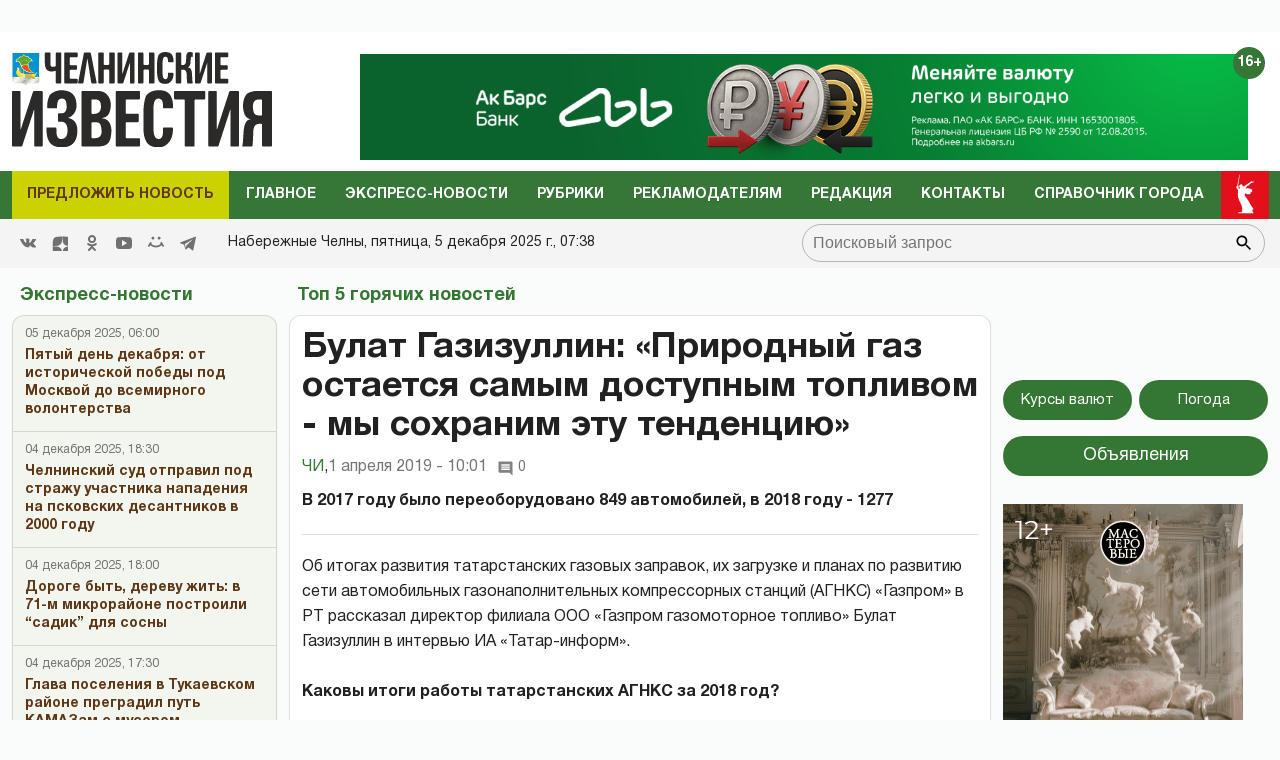

--- FILE ---
content_type: text/html; charset=UTF-8
request_url: https://chelny-izvest.ru/news/top5/bulat-gazizullin-prirodnyy-gaz-ostaetsya-samym-dostupnym-toplivom-my-sokhranim-etu-tendentsiyu
body_size: 41925
content:
    <!DOCTYPE html>
<html lang="ru" prefix="og: http://ogp.me/ns#">

<head>
    <meta charset="utf-8">
    <meta name="viewport" content="width=device-width, initial-scale=1.0, maximum-scale=1.0, user-scalable=0">
    <meta http-equiv="Content-Security-Policy" content="upgrade-insecure-requests">
    <meta name="format-detection" content="telephone=no">
    <meta http-equiv="X-UA-Compatible" content="IE=edge">

    <title>Булат Газизуллин: «Природный газ остается самым доступным топливом - мы сохраним эту тенденцию»</title>

    <meta name="description" content="В 2017 году было переоборудовано 849 автомобилей, в 2018 году - 1277">
    <meta name="amphtml" content="https://chelny-izvest.ru/news/amp/top5/bulat-gazizullin-prirodnyy-gaz-ostaetsya-samym-dostupnym-toplivom-my-sokhranim-etu-tendentsiyu">
    
    
        <meta property="og:site_name" content="Новости г. Набережные Челны. «Челнинские известия», официальный сайт газеты." />
<meta property="og:title" content="Булат Газизуллин: «Природный газ остается самым доступным топливом - мы сохраним эту тенденцию»" />
<meta property="og:locale" content="ru" />
<meta property="og:type" content="article" />
<meta property="article:author" content="ЧИ" />
<meta property="article:published_time" content="2019-04-01 10:01:00" />
<meta property="article:expiration_time" content="" />
<meta property="article:modified_time" content="2019-04-01 10:02:08" />
<meta property="article:section" content="Топ 5 горячих новостей" />
<meta property="article:tag" content="" />
<meta property="og:description" content="В 2017 году было переоборудовано 849 автомобилей, в 2018 году - 1277" />
<meta property="og:url" content="https://chelny-izvest.ru/news/top5/bulat-gazizullin-prirodnyy-gaz-ostaetsya-samym-dostupnym-toplivom-my-sokhranim-etu-tendentsiyu" />

    <link rel="modulepreload" href="https://chelny-izvest.ru/build/assets/currentTime.dc5fc027.js" /><script type="module" src="https://chelny-izvest.ru/build/assets/currentTime.dc5fc027.js"></script>    
    <script src="//yastatic.net/es5-shims/0.0.2/es5-shims.min.js"></script>
<script src="//yastatic.net/share2/share.js"></script>

<link rel="modulepreload" href="https://chelny-izvest.ru/build/assets/MainPageWidgetsGrid.8c42206b.js" /><script type="module" src="https://chelny-izvest.ru/build/assets/MainPageWidgetsGrid.8c42206b.js"></script><link rel="modulepreload" href="https://chelny-izvest.ru/build/assets/burgerMenu.be22a09e.js" /><script type="module" src="https://chelny-izvest.ru/build/assets/burgerMenu.be22a09e.js"></script><link rel="modulepreload" href="https://chelny-izvest.ru/build/assets/Vote.5e0c78b2.js" /><script type="module" src="https://chelny-izvest.ru/build/assets/Vote.5e0c78b2.js"></script><link rel="modulepreload" href="https://chelny-izvest.ru/build/assets/AdvertRotation.f7e2ef5a.js" /><script type="module" src="https://chelny-izvest.ru/build/assets/AdvertRotation.f7e2ef5a.js"></script><link rel="modulepreload" href="https://chelny-izvest.ru/build/assets/Copyright.f867500f.js" /><script type="module" src="https://chelny-izvest.ru/build/assets/Copyright.f867500f.js"></script><link rel="modulepreload" href="https://chelny-izvest.ru/build/assets/Video.16bc8642.js" /><script type="module" src="https://chelny-izvest.ru/build/assets/Video.16bc8642.js"></script>
        <link rel="modulepreload" href="https://chelny-izvest.ru/build/assets/photoSliderScript.a7908c0b.js" /><link rel="modulepreload" href="https://chelny-izvest.ru/build/assets/Popup.0a8cf955.js" /><link rel="modulepreload" href="https://chelny-izvest.ru/build/assets/copyUrl.cd9ecafa.js" /><script type="module" src="https://chelny-izvest.ru/build/assets/photoSliderScript.a7908c0b.js"></script><script type="module" src="https://chelny-izvest.ru/build/assets/copyUrl.cd9ecafa.js"></script>

            <link rel="modulepreload" href="https://chelny-izvest.ru/build/assets/CommentForm.c0a29b94.js" /><script type="module" src="https://chelny-izvest.ru/build/assets/CommentForm.c0a29b94.js"></script>    
    
    
    <link rel="icon" href="https://chelny-izvest.ru/favicon.ico" type="image/x-icon">
    <link rel="stylesheet" href="https://use.typekit.net/ege5lrd.css">

    <link rel="preload" as="style" href="https://chelny-izvest.ru/build/assets/app.a69b83e5.css" /><link rel="stylesheet" href="https://chelny-izvest.ru/build/assets/app.a69b83e5.css" />
    <link rel="alternate" type="application/rss+xml" href="https://chelny-izvest.ru/rss" title="Новости г. Набережные Челны. «Челнинские известия», официальный сайт газеты.: Новости">
    
    <link rel="alternate" type="application/rss+xml" href="https://chelny-izvest.ru/rss/news.rss" title="Новости г. Набережные Челны. «Челнинские известия», официальный сайт газеты.: Новости">
    
    <link rel="alternate" type="application/rss+xml" href="https://chelny-izvest.ru/rss/blog.rss" title="Новости г. Набережные Челны. «Челнинские известия», официальный сайт газеты.: Блоги">
    
    <link rel="alternate" type="application/rss+xml" href="https://chelny-izvest.ru/rss/advert.rss" title="Новости г. Набережные Челны. «Челнинские известия», официальный сайт газеты.: Объявления">
    
    <link rel="alternate" type="application/rss+xml" href="https://chelny-izvest.ru/rss/grats.rss" title="Новости г. Набережные Челны. «Челнинские известия», официальный сайт газеты.: Поздравления">
    
    <link rel="alternate" type="application/rss+xml" href="https://chelny-izvest.ru/rss/photo.rss" title="Новости г. Набережные Челны. «Челнинские известия», официальный сайт газеты.: Фотогалерея">

    
    <meta name="yandex-verification" content="373f73146dcdc0ab" />
  <meta name="yandex-verification" content="735a821c7f633929" />
  <meta name="yandex-verification" content="73efa3f7f41c8d97" />
  <meta name="yandex-verification" content="20eef4b203d821ea" />
  <meta name="google-site-verification" content="0rooeNTELsBS1cWs8TG95Sc31ByrW460eLhS--ap41E" />
  <meta name="google-site-verification" content="w69xa80AkFiZ_qjbV8yy3GSP17cd2qsoHxLrN594bxI" />
  <meta name="google-site-verification" content="-6DhETSduCBJN_IUr-rB3qA66NFvJzIJO-V-qdqecjg" />
  <meta name="zen-verification" content="Y57JirBrhPC9lX17ypOBu5rj4LBbspychrw2emkuzR1tXSc9p7jVX9at5SGfcmUs" />

  <script src="https://yastatic.net/pcode/adfox/loader.js" crossorigin="anonymous">

    <script type="text/javascript">!function(){var t=document.createElement("script");t.type="text/javascript",t.async=!0,t.src="https://vk.com/js/api/openapi.js?167",t.onload=function(){VK.Retargeting.Init("VK-RTRG-459276-3233L"),VK.Retargeting.Hit()},document.head.appendChild(t)}();</script><noscript><img src="https://vk.com/rtrg?p=VK-RTRG-459276-3233L" style="position:fixed; left:-999px;" alt=""/></noscript>

    <script async src="https://moevideo.biz/embed/js/mvpt.min.js"></script>


    <script>window.yaContextCb = window.yaContextCb || []</script>
    <script src="https://yandex.ru/ads/system/context.js" async></script>
    <script async="" src="https://mc.yandex.ru/metrika/tag.js"></script>

</head>

<body class="root">
    <section class="tm__main_advert__container">
        <div class="ad__before_logo_container">
            <div name="checkHideAd" class="widget-any-content widget-any-content_not-push">
            <div class="widget-any-content__title"></div>
            <div class="widget-any-content__body">

                <div name="checkWidthAd"  data-tm="body"
                    class="widget-any-content__center">
                                            <div data-tm-slider-item class="tm-slider-item">
    <div class="tm-script">
        <div id="adfox_166477418046272410"></div>
<script>
    window.yaContextCb.push(()=>{
        Ya.adfoxCode.create({
            ownerId: 284914,
            containerId: 'adfox_166477418046272410',
            params: {
                pp: 'bghj',
                ps: 'elic',
                p2: 'gzpn'
            }
        })
    })
</script>
<style type="text/css">
#adfox_166477418046272410 {
width: inherit;
max-width: 1260px;
max-height: 150px;
margin: 0 auto;
}
</style>
    </div>
</div>
<script>
    var x = new XMLHttpRequest();
    var csrfToken = "qUxVIgOvlIjC1fM3pzKB2NeeOasSwHYesAYobHw7";
    x.open("POST", "https://chelny-izvest.ru/ad/counter/onload?model=668", true);
    x.setRequestHeader('X-CSRF-TOKEN', csrfToken);
    x.send(null);
</script>
                                    </div>

            </div>
        </div>
    </div>

        </section>
    <header class="header__container">
    <section class="header">
        <section class="header__section_wrap">
            <a href="/" class="header__logo">
                <img src="https://chelny-izvest.ru/./images/logo.svg" alt="Логотип Челнинские известия">
            </a>

        </section>
        <section class="tm__main_advert__container header__general-advert">
            <div class="header__general-advert_wrap">
                <div class="widget-any-content__title widget-any-content__title_general"></div>
                <div class="tm-general">
    <div class="tm-general__inner">
      <div data-tm-slider-item class="tm-slider-item">
                <a href="https://chelny-izvest.ru/ad/counter/onclick?url=https%3A%2F%2Fwww.akbars.ru%2Findividuals%2Fexchange%2F%3Futm_source%3Dpr%26utm_medium%3Dchelny_izvest_ru%26utm_campaign%3Dbanner%7Cindividuals%2Fexchange%7C12_25%26erid%3D2SDnjefWDZH&amp;model=865" target="_blank">
                    <img src="https://chelny-izvest.ru/images/uploads/ad/2025/12/1/095d2bae73fa95086c9f5675eff034f1.png" class="tm-img">
        </a>
        <script>
        var x = new XMLHttpRequest();
        var csrfToken = "qUxVIgOvlIjC1fM3pzKB2NeeOasSwHYesAYobHw7";
        x.open("POST", "https://chelny-izvest.ru/ad/counter/onload?url=https%3A%2F%2Fwww.akbars.ru%2Findividuals%2Fexchange%2F%3Futm_source%3Dpr%26utm_medium%3Dchelny_izvest_ru%26utm_campaign%3Dbanner%7Cindividuals%2Fexchange%7C12_25%26erid%3D2SDnjefWDZH&model=865", true);
        x.setRequestHeader('X-CSRF-TOKEN', csrfToken);
        x.send(null);
        </script>
    </div>
    </div>
  </div>

              </div>
        </section>
        <section class="header__section_wrap">
            <div class="header__search-socials">

                <div class="header__social">
  <ul class="footer__social-list">
    <li class="footer__social-item">
        <a title="VK" class="footer__social-link svg-link" target="_blank" href="https://vk.ru/chelny_news">
            <svg class="svg-link__icon" width="25px" height="25px" viewBox="0 0 20 20" version="1.1"
                xmlns="http://www.w3.org/2000/svg" xmlns:xlink="http://www.w3.org/1999/xlink">
                <g stroke="none" stroke-width="1" fill="#FFFFFF" fill-rule="evenodd">
                    <g class="svg-link__fill" id="VK"
                        transform="translate(0.000000, 4.500000)"
                        fill-rule="nonzero">
                        <path d="M9.81652274,10.8957066 L11.0131192,10.8957066 C11.0131192,10.8957066 11.4119847,10.8957066 11.511701,10.7028623 C11.7111338,10.5100179 11.7111338,10.2207513 11.7111338,10.2207513 C11.7111338,10.2207513 11.7111338,8.67799642 12.4091484,8.48515206 C13.107163,8.29230769 14.1043267,10.027907 15.1014904,10.6064401 C15.8992214,11.088551 16.3978032,10.9921288 16.3978032,10.9921288 L19.0901452,10.9921288 C19.0901452,10.9921288 20.4861744,10.8957066 19.7881598,9.83506261 C19.6884435,9.73864043 19.3892943,9.06368515 17.7938324,7.61735242 C16.0986541,6.0745975 16.2980868,6.36386404 18.3921306,3.76046512 C19.5887271,2.2177102 20.0873089,1.25348837 19.9875926,0.77137746 C19.8878762,0.38568873 18.9904289,0.482110912 18.9904289,0.482110912 L15.9989377,0.482110912 C15.9989377,0.482110912 15.799505,0.482110912 15.6000722,0.578533095 C15.4006395,0.674955277 15.3009231,0.867799642 15.3009231,0.867799642 C15.3009231,0.867799642 14.8023413,2.12128801 14.2040431,3.08550984 C12.9077302,5.30322004 12.309432,5.39964222 12.1099993,5.30322004 C11.6114174,5.01395349 11.7111338,4.04973166 11.7111338,3.37477639 C11.7111338,1.25348837 12.0102829,0.38568873 11.0131192,0.0964221825 C10.7139701,0 10.414821,0 9.61708999,0 C8.52020991,0 7.62276258,0 7.12418072,0.289266547 C6.82503161,0.289266547 6.5258825,0.674955277 6.72531524,0.674955277 C6.92474798,0.674955277 7.32361346,0.77137746 7.62276258,1.06064401 C7.92191169,1.54275492 7.92191169,2.41055456 7.92191169,2.41055456 C7.92191169,2.41055456 8.02162806,4.91753131 7.42332983,5.20679785 C7.02446435,5.39964222 6.42616612,5.01395349 5.22956967,2.98908766 C4.73098782,2.02486583 4.23240596,0.867799642 4.23240596,0.867799642 C4.23240596,0.867799642 4.13268959,0.674955277 4.03297322,0.578533095 C3.83354048,0.38568873 3.53439137,0.38568873 3.53439137,0.38568873 L0.642616612,0.38568873 C0.642616612,0.38568873 0.243751129,0.38568873 0.0443183871,0.578533095 C-0.0553979838,0.77137746 0.0443183871,1.06064401 0.0443183871,1.06064401 C0.0443183871,1.06064401 2.23807855,6.0745975 4.83070419,8.67799642 C7.12418072,10.9921288 9.81652274,10.8957066 9.81652274,10.8957066 L9.81652274,10.8957066 Z" id="Shape"></path>
                    </g>
                </g>
            </svg>
        </a>
    </li>
    <li class="footer__social-item">
        <a title="Yandex Zen" class="footer__social-link svg-link" target="_blank" href="https://zen.yandex.ru/chelny-izvest.ru">
            <svg class="svg-link__icon" width="25px" height="25px" viewBox="0 0 20 20" version="1.1"
                xmlns="http://www.w3.org/2000/svg" xmlns:xlink="http://www.w3.org/1999/xlink">
                <g stroke="none" stroke-width="1" fill="#FFFFFF" fill-rule="evenodd">
                    <g class="svg-link__fill" id="Yandex Zen"
                        transform="translate(0.000000, 2.000000)"
                        fill-rule="nonzero">
                        <path d="M15.2312 14.3183C13.3393 16.2564 13.2062 18.6862 13.0459 23.9995C17.9911 23.9995 21.4172 23.9835 23.1761 22.2651C24.8936 20.5062 24.9101 16.9179 24.9105 12.1325C19.5981 12.2929 17.1688 12.4259 15.2312 14.3183ZM0.916138 12.1325C0.916138 16.9179 0.932539 20.5062 2.65014 22.2651C4.40904 23.9835 7.83554 23.9995 12.7807 23.9995C12.6204 18.6862 12.4874 16.2564 10.5954 14.3183C8.65794 12.4259 6.22854 12.2929 0.916138 12.1325ZM12.7807 0C7.83554 0.000470166 4.40894 0.0169261 2.65004 1.73491C0.93254 3.49381 0.916138 7.08211 0.916138 11.8675C6.22854 11.7071 8.65784 11.5741 10.5954 9.68166C12.4873 7.74364 12.6204 5.31382 12.7807 0ZM15.2312 9.68166C13.3393 7.74364 13.2062 5.31382 13.0459 0C17.9911 0.000470166 21.4172 0.0169261 23.1761 1.73491C24.8936 3.49381 24.9101 7.08211 24.9105 11.8675C19.5981 11.7071 17.1688 11.5741 15.2312 9.68166Z" id="Shape"></path>
                    </g>
                </g>
            </svg>
        </a>
    </li>
    <li class="footer__social-item">
        <a title="Odnoklassniki" class="footer__social-link svg-link" target="_blank" href="https://ok.ru/chelnynews">
            <svg class="svg-link__icon" width="25px" height="25px" viewBox="0 0 20 20" version="1.1"
                xmlns="http://www.w3.org/2000/svg" xmlns:xlink="http://www.w3.org/1999/xlink">
                <g stroke="none" stroke-width="1" fill="#FFFFFF" fill-rule="evenodd">
                    <g class="svg-link__fill" id="Odnoklassniki"
                        transform="translate(0.000000, 2.000000)"
                        fill-rule="nonzero">
                        <path d="M6,10.1 C4.6,10.1 3.4,9.6 2.4,8.6 C1.4,7.6 0.9,6.5 0.9,5.1 C0.9,3.7 1.4,2.5 2.4,1.5 C3.4,0.5 4.6,0 6,0 C7.4,0 8.6,0.5 9.6,1.5 C10.6,2.5 11.1,3.7 11.1,5.1 C11.1,6.5 10.6,7.7 9.6,8.7 C8.6,9.7 7.4,10.1 6,10.1 Z M6,2.6 C5.3,2.6 4.7,2.8 4.2,3.3 C3.7,3.8 3.5,4.4 3.5,5.1 C3.5,5.8 3.7,6.4 4.2,6.9 C4.7,7.4 5.3,7.6 6,7.6 C6.7,7.6 7.3,7.4 7.8,6.9 C8.3,6.4 8.5,5.8 8.5,5.1 C8.5,4.4 8.3,3.8 7.8,3.3 C7.3,2.8 6.7,2.6 6,2.6 Z M11.8,10.7 C11.9,10.9 12,11.1 12,11.3 C12,11.5 12,11.6 11.9,11.8 C11.9,11.9 11.8,12.1 11.6,12.2 C11.5,12.4 11.3,12.5 11.1,12.6 C10.9,12.7 10.7,12.9 10.4,13.1 C9.5,13.6 8.4,14 6.9,14.1 L7.7,14.9 L10.7,17.9 C10.9,18.1 11,18.4 11,18.7 C11,19 10.9,19.3 10.7,19.5 L10.6,19.6 C10.4,19.8 10.1,19.9 9.8,19.9 C9.5,19.9 9.2,19.8 9,19.6 C8.5,19.1 7.5,18.1 6,16.6 L3,19.6 C2.8,19.9 2.5,20 2.2,20 C1.9,20 1.6,19.9 1.4,19.7 L1.3,19.6 C1,19.3 0.9,19 0.9,18.7 C0.9,18.4 1,18.1 1.2,17.9 L4.2,14.9 L5,14.1 C3.5,13.9 2.3,13.6 1.5,13.1 C1.2,12.9 1,12.8 0.8,12.6 C0.6,12.5 0.5,12.3 0.3,12.2 C0.2,12 0.1,11.9 0,11.7 C0,11.6 0,11.5 0,11.3 C0,11.1 0.1,10.9 0.2,10.7 C0.3,10.6 0.4,10.4 0.5,10.3 C0.6,10.2 0.8,10.1 1,10.1 C1.2,10 1.4,10.1 1.6,10.1 C1.8,10.2 2.1,10.3 2.3,10.5 C2.3,10.5 2.4,10.6 2.5,10.6 C2.6,10.7 2.7,10.7 3,10.9 C3.2,11 3.5,11.1 3.8,11.2 C4.1,11.3 4.4,11.4 4.8,11.5 C5.2,11.6 5.6,11.6 6.1,11.6 C6.8,11.6 7.4,11.5 8,11.3 C8.6,11.1 9.1,10.9 9.3,10.7 L9.7,10.4 C9.9,10.2 10.2,10.1 10.4,10 C10.6,9.9 10.8,9.9 11,10 C11.2,10.1 11.3,10.1 11.5,10.2 C11.7,10.5 11.8,10.6 11.8,10.7 Z" id="Shape"></path>
                    </g>
                </g>
            </svg>
        </a>
    </li>
    <li class="footer__social-item">
        <a title="Youtube" class="footer__social-link svg-link" target="_blank" href="https://www.youtube.com/chelnynews">
            <svg class="svg-link__icon" width="25px" height="25px" viewBox="0 0 20 20" version="1.1"
                xmlns="http://www.w3.org/2000/svg" xmlns:xlink="http://www.w3.org/1999/xlink">
                <g stroke="none" stroke-width="1" fill="#FFFFFF" fill-rule="evenodd">
                    <g class="svg-link__fill" id="Youtube"
                        transform="translate(0.000000, 2.000000)"
                        fill-rule="nonzero">
                        <path d="M19.8,3.7999999 C19.8,3.7999999 20,5.5999999 20,7.2999999 L20,8.8999999 C20,10.6999999 19.8,12.4 19.8,12.4 C19.8,12.4 19.6,13.9 19,14.5 C18.2,15.3 17.4,15.3 17,15.4 C14.2,15.6 10,15.6 10,15.6 C10,15.6 4.8,15.6 3.2,15.4 C2.8,15.3 1.8,15.3 1,14.5 C0.4,13.9 0.2,12.4 0.2,12.4 C0.2,12.4 0,10.5999999 0,8.8999999 L0,7.2999999 C0,5.5999999 0.2,3.7999999 0.2,3.7999999 C0.2,3.7999999 0.4,2.3999999 1,1.6999999 C1.8,0.899999905 2.6,0.799999905 3,0.799999905 C5.8,0.599999905 10,0.599999905 10,0.599999905 C10,0.599999905 14.2,0.599999905 17,0.799999905 C17.4,0.799999905 18.2,0.899999905 19,1.6999999 C19.6,2.2999999 19.8,3.7999999 19.8,3.7999999 Z M7.5,4.2999999 L7.5,11.9 L13.8,8.0999999 L7.5,4.2999999 Z" id="Shape"></path>
                    </g>
                </g>
            </svg>
        </a>
    </li>
    <li class="footer__social-item">
        <a title="Moimir" class="footer__social-link svg-link" target="_blank" href="https://my.mail.ru/mail/ch_izvest/">
            <svg class="svg-link__icon" width="25px" height="25px" viewBox="0 0 20 20" version="1.1"
                xmlns="http://www.w3.org/2000/svg" xmlns:xlink="http://www.w3.org/1999/xlink">
                <g stroke="none" stroke-width="1" fill="#FFFFFF" fill-rule="evenodd">
                    <g class="svg-link__fill" id="Moimir"
                        transform="translate(0.000000, 2.000000)"
                        fill-rule="nonzero">
                        <path d="M13.8313924,0.0310548523 C14.8267932,0.0310548523 15.6337131,0.837974684 15.6337131,1.83337553 C15.6337131,2.82873418 14.8267932,3.63556962 13.8313924,3.63556962 C12.8359072,3.63556962 12.0290717,2.82873418 12.0290717,1.83337553 C12.0291139,0.837974684 12.8359494,0.0310548523 13.8313924,0.0310548523 Z M6.18805907,0.0445991561 C7.18341772,0.0445991561 7.99033755,0.851476793 7.99033755,1.84687764 C7.99033755,2.84227848 7.18341772,3.64907173 6.18805907,3.64907173 C5.19265823,3.64907173 4.38578059,2.84223629 4.38578059,1.84687764 C4.38578059,0.851476793 5.19265823,0.0445991561 6.18805907,0.0445991561 Z M19.4058228,12.6164557 C18.9189873,12.9257806 18.250211,12.7743038 17.9162447,12.2507173 C17.6155274,11.7788186 17.3470042,11.2864135 17.038903,10.7599156 C13.5434177,14.4462447 6.43582278,14.4437975 2.95383966,10.7707595 C2.65687764,11.2578903 2.37738397,11.7362447 2.07835443,12.2019409 C1.72637131,12.7501266 0.944810127,12.9370042 0.468312236,12.6025738 C0.0105063291,12.2810549 -0.0926582278,11.5026582 0.22092827,10.981519 C0.963755274,9.7471308 1.68805907,8.50156118 2.42472574,7.26341772 C2.69729958,6.80523207 3.13367089,6.67097046 3.62451477,6.75527426 C4.07185654,6.83198312 4.38219409,7.1364135 4.45662447,7.57561181 C4.50012658,7.83189873 4.46139241,8.16345992 4.32535865,8.37472574 C4.12303797,8.68898734 4.24468354,8.8442616 4.43746835,9.06831224 C5.39236287,10.1781013 6.64679325,10.7705063 8.02995781,11.0840506 C10.0403376,11.539789 12.013038,11.3526582 13.8422785,10.3790717 C14.5059494,10.0259072 15.0589451,9.45556962 15.6316878,8.94966245 C15.7308439,8.86223629 15.7370042,8.57962025 15.6824895,8.42333333 C15.3854008,7.56987342 15.649789,7.00729958 16.1465823,6.83202532 C16.7692827,6.61240506 17.3508439,6.73966245 17.7247257,7.45177215 C18.3708861,8.68219409 19.115865,9.86088608 19.818692,11.0615612 C20.1288608,11.5913502 19.9473418,12.2722363 19.4058228,12.6164557 Z" id="Shape"></path>
                    </g>
                </g>
            </svg>
        </a>
    </li>
    <li class="footer__social-item">
        <a title="Telegram" class="footer__social-link svg-link" target="_blank" href="https://t.me/chelny_news1">
            <svg class="svg-link__icon" width="25px" height="25px" viewBox="0 0 20 20" version="1.1"
                xmlns="http://www.w3.org/2000/svg" xmlns:xlink="http://www.w3.org/1999/xlink">
                <g stroke="none" stroke-width="1" fill="#FFFFFF" fill-rule="evenodd">
                    <g class="svg-link__fill" id="Telegram"
                        transform="translate(0.000000, 2.000000)"
                        fill-rule="nonzero">
                        <path d="M0.353286625,8.32254232 L4.96204717,10.0369621 L6.74592005,15.7548181 C6.86006231,16.1210261 7.30936413,16.2563856 7.60758746,16.0133765 L10.1765884,13.9260372 C10.4458762,13.7073489 10.8294395,13.6964511 11.1108615,13.9000551 L15.744424,17.2529419 C16.063449,17.4840564 16.5154176,17.3098235 16.5954239,16.9256074 L19.9897561,0.652507079 C20.0770963,0.232806472 19.6633306,-0.117320586 19.2623659,0.0372430004 L0.347886202,7.30963916 C-0.118883646,7.48905519 -0.114816661,8.14771136 0.353286625,8.32254232 Z M6.45843089,9.12433262 L15.4656689,3.59519576 C15.6275482,3.49611824 15.7940945,3.71427484 15.6550837,3.84278988 L8.22150215,10.7297074 C7.96021504,10.9721184 7.79166853,11.2965291 7.74393146,11.6486497 L7.49071165,13.5189621 C7.45717569,13.7686827 7.10521482,13.7934686 7.03607608,13.5517886 L6.0621999,10.1412228 C5.95065784,9.75222227 6.11320389,9.33670803 6.45843089,9.12433262 Z" id="Shape"></path>
                    </g>
                </g>
            </svg>
        </a>
    </li>
  </ul>
</div>

                <div class="search__form-container">
    

    <form action="/search" class="search-form search-form_active" method="get" target="_self" accept-charset="utf-8">
        <input type="hidden" name="searchid" value="2313456" />
        <input type="hidden" name="l10n" value="ru" />
        <input type="hidden" name="reqenc" value="" />
        <input placeholder="Поисковый запрос" type="search" name="text" class="search__input" value="">

        <button type="submit" class="search__btn search__btn_submit">
            <svg class="search-group__btn-icon" height="24" viewBox="0 0 24 24" width="24" xmlns="http://www.w3.org/2000/svg">
                <path d="M15.5 14h-.79l-.28-.27C15.41 12.59 16 11.11 16 9.5 16 5.91 13.09 3 9.5 3S3 5.91 3 9.5 5.91 16 9.5 16c1.61 0 3.09-.59 4.23-1.57l.27.28v.79l5 4.99L20.49 19l-4.99-5zm-6 0C7.01 14 5 11.99 5 9.5S7.01 5 9.5 5 14 7.01 14 9.5 11.99 14 9.5 14z"></path>
                <path d="M0 0h24v24H0z" fill="none"></path>
              </svg>
        </button>
    </form>
</div>

            </div>

            <span class="header__age-limit">16+</span>
            <button class="burger" type="button">
                <svg role=”img” aria-label="[title]" xmlns="http://www.w3.org/2000/svg"
                    xmlns:xlink="http://www.w3.org/1999/xlink" width="17px" height="16px">
                    <title>Меню</title>
                    <path fill-rule="evenodd" fill="rgb(255, 255, 255)"
                        d="M-0.000,-0.000 L31.000,-0.000 L31.000,2.000 L-0.000,2.000 L-0.000,-0.000 Z" />
                    <path fill-rule="evenodd" fill="rgb(255, 255, 255)"
                        d="M-0.000,7.000 L31.000,7.000 L31.000,9.000 L-0.000,9.000 L-0.000,7.000 Z" />
                    <path fill-rule="evenodd" fill="rgb(255, 255, 255)"
                        d="M-0.000,14.000 L31.000,14.000 L31.000,16.000 L-0.000,16.000 L-0.000,14.000 Z" />
                </svg>
            </button>
        </section>
    </section>
    <nav class="burger-menu__wrap-contaner">
    <div class="burger-menu">
        <div class="primary-checkbox__container">
            <div class="search__form-container">
    

    <form action="/search" class="search-form search-form_active" method="get" target="_self" accept-charset="utf-8">
        <input type="hidden" name="searchid" value="2313456" />
        <input type="hidden" name="l10n" value="ru" />
        <input type="hidden" name="reqenc" value="" />
        <input placeholder="Поисковый запрос" type="search" name="text" class="search__input" value="">

        <button type="submit" class="search__btn search__btn_submit">
            <svg class="search-group__btn-icon" height="24" viewBox="0 0 24 24" width="24" xmlns="http://www.w3.org/2000/svg">
                <path d="M15.5 14h-.79l-.28-.27C15.41 12.59 16 11.11 16 9.5 16 5.91 13.09 3 9.5 3S3 5.91 3 9.5 5.91 16 9.5 16c1.61 0 3.09-.59 4.23-1.57l.27.28v.79l5 4.99L20.49 19l-4.99-5zm-6 0C7.01 14 5 11.99 5 9.5S7.01 5 9.5 5 14 7.01 14 9.5 11.99 14 9.5 14z"></path>
                <path d="M0 0h24v24H0z" fill="none"></path>
              </svg>
        </button>
    </form>
</div>

            <nav class="rubric-menu">
    <ul class="rubric-menu__list">
                    <li class="main-menu__item">
                <a class="main-menu__link main-menu__15 "
                    href="https://chelny-izvest.ru/feedback/offer">Предложить новость</a>
            </li>
                    <li class="main-menu__item">
                <a class="main-menu__link main-menu__11 "
                    href="https://chelny-izvest.ru/news/widget/list/poslednie-novosti">Главное</a>
            </li>
                    <li class="main-menu__item">
                <a class="main-menu__link main-menu__3 "
                    href="https://chelny-izvest.ru/news/widget/list/ekspress-novosti">Экспресс-новости</a>
            </li>
                    <li class="main-menu__item">
                <a class="main-menu__link main-menu__14 "
                    href="https://chelny-izvest.ru/page/rubriki">Рубрики</a>
            </li>
                    <li class="main-menu__item">
                <a class="main-menu__link main-menu__12 "
                    href="https://chelny-izvest.ru/page/reklamodateyu">Рекламодателям</a>
            </li>
                    <li class="main-menu__item">
                <a class="main-menu__link main-menu__20 "
                    href="https://chelny-izvest.ru/page/redaktsiya">Редакция</a>
            </li>
                    <li class="main-menu__item">
                <a class="main-menu__link main-menu__22 "
                    href="https://chelny-izvest.ru/page/kontakty">Контакты</a>
            </li>
                    <li class="main-menu__item">
                <a class="main-menu__link main-menu__24 "
                    href="https://chelny-izvest.ru/catalog">Справочник города</a>
            </li>
                <li style="height: 48px;"><img class="header__year-img" src="//tatmedia.ru/docs/2025-80_let_popedy_red.svg" alt="" style="height: 48px;"></li>
    </ul>
</nav>
            <nav class="burger__navigation">
    <h2 class="burger-nav__title">Рубрики</h2>
    <ul class="burger-nav">
        <li class="burger-nav__item"><a href="/news/rubric/list/facts" class="burger-nav__link">События и факты</a></li>
        <li class="burger-nav__item"><a href="/news/rubric/list/city" class="burger-nav__link">Город и горожане</a></li>
        <li class="burger-nav__item"><a href="/news/rubric/list/utility" class="burger-nav__link">ЖКХ</a></li>
        <li class="burger-nav__item"><a href="/news/rubric/list/education" class="burger-nav__link">Образование</a></li>
        <li class="burger-nav__item"><a href="/news/rubric/list/criminal" class="burger-nav__link">Криминал</a></li>
        <li class="burger-nav__item"><a href="/news/rubric/list/sport" class="burger-nav__link">Спорт</a></li>
        <li class="burger-nav__item"><a href="/news/rubric/list/proisshestviya" class="burger-nav__link">Происшествия</a></li>
        <li class="burger-nav__item"><a href="/news/rubric/list/top5" class="burger-nav__link">Топ 5 горячих новостей</a></li>

        <li class="burger-nav__item"><a href="/news/rubric/list/auto" class="burger-nav__link">Автолюбитель</a></li>
        <li class="burger-nav__item"><a href="/news/rubric/list/social" class="burger-nav__link">Общество</a></li>
        <li class="burger-nav__item"><a href="/news/rubric/list/business" class="burger-nav__link">Бизнес</a></li>
        <li class="burger-nav__item"><a href="/news/rubric/list/culture" class="burger-nav__link">Культура</a></li>
        <li class="burger-nav__item"><a href="/news/rubric/list/money" class="burger-nav__link">Доходы и расходы</a></li>
        <li class="burger-nav__item"><a href="/news/rubric/list/health" class="burger-nav__link">Здоровье</a></li>
        <li class="burger-nav__item"><a href="/news/rubric/list/reference" class="burger-nav__link">Справочная</a></li>
        <li class="burger-nav__item"><a href="/news/rubric/list/world" class="burger-nav__link">Панорама</a></li>
    </ul>
</nav>


                <div class="header__social">
  <ul class="footer__social-list">
    <li class="footer__social-item">
        <a title="VK" class="footer__social-link svg-link" target="_blank" href="https://vk.ru/chelny_news">
            <svg class="svg-link__icon" width="25px" height="25px" viewBox="0 0 20 20" version="1.1"
                xmlns="http://www.w3.org/2000/svg" xmlns:xlink="http://www.w3.org/1999/xlink">
                <g stroke="none" stroke-width="1" fill="#FFFFFF" fill-rule="evenodd">
                    <g class="svg-link__fill" id="VK"
                        transform="translate(0.000000, 4.500000)"
                        fill-rule="nonzero">
                        <path d="M9.81652274,10.8957066 L11.0131192,10.8957066 C11.0131192,10.8957066 11.4119847,10.8957066 11.511701,10.7028623 C11.7111338,10.5100179 11.7111338,10.2207513 11.7111338,10.2207513 C11.7111338,10.2207513 11.7111338,8.67799642 12.4091484,8.48515206 C13.107163,8.29230769 14.1043267,10.027907 15.1014904,10.6064401 C15.8992214,11.088551 16.3978032,10.9921288 16.3978032,10.9921288 L19.0901452,10.9921288 C19.0901452,10.9921288 20.4861744,10.8957066 19.7881598,9.83506261 C19.6884435,9.73864043 19.3892943,9.06368515 17.7938324,7.61735242 C16.0986541,6.0745975 16.2980868,6.36386404 18.3921306,3.76046512 C19.5887271,2.2177102 20.0873089,1.25348837 19.9875926,0.77137746 C19.8878762,0.38568873 18.9904289,0.482110912 18.9904289,0.482110912 L15.9989377,0.482110912 C15.9989377,0.482110912 15.799505,0.482110912 15.6000722,0.578533095 C15.4006395,0.674955277 15.3009231,0.867799642 15.3009231,0.867799642 C15.3009231,0.867799642 14.8023413,2.12128801 14.2040431,3.08550984 C12.9077302,5.30322004 12.309432,5.39964222 12.1099993,5.30322004 C11.6114174,5.01395349 11.7111338,4.04973166 11.7111338,3.37477639 C11.7111338,1.25348837 12.0102829,0.38568873 11.0131192,0.0964221825 C10.7139701,0 10.414821,0 9.61708999,0 C8.52020991,0 7.62276258,0 7.12418072,0.289266547 C6.82503161,0.289266547 6.5258825,0.674955277 6.72531524,0.674955277 C6.92474798,0.674955277 7.32361346,0.77137746 7.62276258,1.06064401 C7.92191169,1.54275492 7.92191169,2.41055456 7.92191169,2.41055456 C7.92191169,2.41055456 8.02162806,4.91753131 7.42332983,5.20679785 C7.02446435,5.39964222 6.42616612,5.01395349 5.22956967,2.98908766 C4.73098782,2.02486583 4.23240596,0.867799642 4.23240596,0.867799642 C4.23240596,0.867799642 4.13268959,0.674955277 4.03297322,0.578533095 C3.83354048,0.38568873 3.53439137,0.38568873 3.53439137,0.38568873 L0.642616612,0.38568873 C0.642616612,0.38568873 0.243751129,0.38568873 0.0443183871,0.578533095 C-0.0553979838,0.77137746 0.0443183871,1.06064401 0.0443183871,1.06064401 C0.0443183871,1.06064401 2.23807855,6.0745975 4.83070419,8.67799642 C7.12418072,10.9921288 9.81652274,10.8957066 9.81652274,10.8957066 L9.81652274,10.8957066 Z" id="Shape"></path>
                    </g>
                </g>
            </svg>
        </a>
    </li>
    <li class="footer__social-item">
        <a title="Yandex Zen" class="footer__social-link svg-link" target="_blank" href="https://zen.yandex.ru/chelny-izvest.ru">
            <svg class="svg-link__icon" width="25px" height="25px" viewBox="0 0 20 20" version="1.1"
                xmlns="http://www.w3.org/2000/svg" xmlns:xlink="http://www.w3.org/1999/xlink">
                <g stroke="none" stroke-width="1" fill="#FFFFFF" fill-rule="evenodd">
                    <g class="svg-link__fill" id="Yandex Zen"
                        transform="translate(0.000000, 2.000000)"
                        fill-rule="nonzero">
                        <path d="M15.2312 14.3183C13.3393 16.2564 13.2062 18.6862 13.0459 23.9995C17.9911 23.9995 21.4172 23.9835 23.1761 22.2651C24.8936 20.5062 24.9101 16.9179 24.9105 12.1325C19.5981 12.2929 17.1688 12.4259 15.2312 14.3183ZM0.916138 12.1325C0.916138 16.9179 0.932539 20.5062 2.65014 22.2651C4.40904 23.9835 7.83554 23.9995 12.7807 23.9995C12.6204 18.6862 12.4874 16.2564 10.5954 14.3183C8.65794 12.4259 6.22854 12.2929 0.916138 12.1325ZM12.7807 0C7.83554 0.000470166 4.40894 0.0169261 2.65004 1.73491C0.93254 3.49381 0.916138 7.08211 0.916138 11.8675C6.22854 11.7071 8.65784 11.5741 10.5954 9.68166C12.4873 7.74364 12.6204 5.31382 12.7807 0ZM15.2312 9.68166C13.3393 7.74364 13.2062 5.31382 13.0459 0C17.9911 0.000470166 21.4172 0.0169261 23.1761 1.73491C24.8936 3.49381 24.9101 7.08211 24.9105 11.8675C19.5981 11.7071 17.1688 11.5741 15.2312 9.68166Z" id="Shape"></path>
                    </g>
                </g>
            </svg>
        </a>
    </li>
    <li class="footer__social-item">
        <a title="Odnoklassniki" class="footer__social-link svg-link" target="_blank" href="https://ok.ru/chelnynews">
            <svg class="svg-link__icon" width="25px" height="25px" viewBox="0 0 20 20" version="1.1"
                xmlns="http://www.w3.org/2000/svg" xmlns:xlink="http://www.w3.org/1999/xlink">
                <g stroke="none" stroke-width="1" fill="#FFFFFF" fill-rule="evenodd">
                    <g class="svg-link__fill" id="Odnoklassniki"
                        transform="translate(0.000000, 2.000000)"
                        fill-rule="nonzero">
                        <path d="M6,10.1 C4.6,10.1 3.4,9.6 2.4,8.6 C1.4,7.6 0.9,6.5 0.9,5.1 C0.9,3.7 1.4,2.5 2.4,1.5 C3.4,0.5 4.6,0 6,0 C7.4,0 8.6,0.5 9.6,1.5 C10.6,2.5 11.1,3.7 11.1,5.1 C11.1,6.5 10.6,7.7 9.6,8.7 C8.6,9.7 7.4,10.1 6,10.1 Z M6,2.6 C5.3,2.6 4.7,2.8 4.2,3.3 C3.7,3.8 3.5,4.4 3.5,5.1 C3.5,5.8 3.7,6.4 4.2,6.9 C4.7,7.4 5.3,7.6 6,7.6 C6.7,7.6 7.3,7.4 7.8,6.9 C8.3,6.4 8.5,5.8 8.5,5.1 C8.5,4.4 8.3,3.8 7.8,3.3 C7.3,2.8 6.7,2.6 6,2.6 Z M11.8,10.7 C11.9,10.9 12,11.1 12,11.3 C12,11.5 12,11.6 11.9,11.8 C11.9,11.9 11.8,12.1 11.6,12.2 C11.5,12.4 11.3,12.5 11.1,12.6 C10.9,12.7 10.7,12.9 10.4,13.1 C9.5,13.6 8.4,14 6.9,14.1 L7.7,14.9 L10.7,17.9 C10.9,18.1 11,18.4 11,18.7 C11,19 10.9,19.3 10.7,19.5 L10.6,19.6 C10.4,19.8 10.1,19.9 9.8,19.9 C9.5,19.9 9.2,19.8 9,19.6 C8.5,19.1 7.5,18.1 6,16.6 L3,19.6 C2.8,19.9 2.5,20 2.2,20 C1.9,20 1.6,19.9 1.4,19.7 L1.3,19.6 C1,19.3 0.9,19 0.9,18.7 C0.9,18.4 1,18.1 1.2,17.9 L4.2,14.9 L5,14.1 C3.5,13.9 2.3,13.6 1.5,13.1 C1.2,12.9 1,12.8 0.8,12.6 C0.6,12.5 0.5,12.3 0.3,12.2 C0.2,12 0.1,11.9 0,11.7 C0,11.6 0,11.5 0,11.3 C0,11.1 0.1,10.9 0.2,10.7 C0.3,10.6 0.4,10.4 0.5,10.3 C0.6,10.2 0.8,10.1 1,10.1 C1.2,10 1.4,10.1 1.6,10.1 C1.8,10.2 2.1,10.3 2.3,10.5 C2.3,10.5 2.4,10.6 2.5,10.6 C2.6,10.7 2.7,10.7 3,10.9 C3.2,11 3.5,11.1 3.8,11.2 C4.1,11.3 4.4,11.4 4.8,11.5 C5.2,11.6 5.6,11.6 6.1,11.6 C6.8,11.6 7.4,11.5 8,11.3 C8.6,11.1 9.1,10.9 9.3,10.7 L9.7,10.4 C9.9,10.2 10.2,10.1 10.4,10 C10.6,9.9 10.8,9.9 11,10 C11.2,10.1 11.3,10.1 11.5,10.2 C11.7,10.5 11.8,10.6 11.8,10.7 Z" id="Shape"></path>
                    </g>
                </g>
            </svg>
        </a>
    </li>
    <li class="footer__social-item">
        <a title="Youtube" class="footer__social-link svg-link" target="_blank" href="https://www.youtube.com/chelnynews">
            <svg class="svg-link__icon" width="25px" height="25px" viewBox="0 0 20 20" version="1.1"
                xmlns="http://www.w3.org/2000/svg" xmlns:xlink="http://www.w3.org/1999/xlink">
                <g stroke="none" stroke-width="1" fill="#FFFFFF" fill-rule="evenodd">
                    <g class="svg-link__fill" id="Youtube"
                        transform="translate(0.000000, 2.000000)"
                        fill-rule="nonzero">
                        <path d="M19.8,3.7999999 C19.8,3.7999999 20,5.5999999 20,7.2999999 L20,8.8999999 C20,10.6999999 19.8,12.4 19.8,12.4 C19.8,12.4 19.6,13.9 19,14.5 C18.2,15.3 17.4,15.3 17,15.4 C14.2,15.6 10,15.6 10,15.6 C10,15.6 4.8,15.6 3.2,15.4 C2.8,15.3 1.8,15.3 1,14.5 C0.4,13.9 0.2,12.4 0.2,12.4 C0.2,12.4 0,10.5999999 0,8.8999999 L0,7.2999999 C0,5.5999999 0.2,3.7999999 0.2,3.7999999 C0.2,3.7999999 0.4,2.3999999 1,1.6999999 C1.8,0.899999905 2.6,0.799999905 3,0.799999905 C5.8,0.599999905 10,0.599999905 10,0.599999905 C10,0.599999905 14.2,0.599999905 17,0.799999905 C17.4,0.799999905 18.2,0.899999905 19,1.6999999 C19.6,2.2999999 19.8,3.7999999 19.8,3.7999999 Z M7.5,4.2999999 L7.5,11.9 L13.8,8.0999999 L7.5,4.2999999 Z" id="Shape"></path>
                    </g>
                </g>
            </svg>
        </a>
    </li>
    <li class="footer__social-item">
        <a title="Moimir" class="footer__social-link svg-link" target="_blank" href="https://my.mail.ru/mail/ch_izvest/">
            <svg class="svg-link__icon" width="25px" height="25px" viewBox="0 0 20 20" version="1.1"
                xmlns="http://www.w3.org/2000/svg" xmlns:xlink="http://www.w3.org/1999/xlink">
                <g stroke="none" stroke-width="1" fill="#FFFFFF" fill-rule="evenodd">
                    <g class="svg-link__fill" id="Moimir"
                        transform="translate(0.000000, 2.000000)"
                        fill-rule="nonzero">
                        <path d="M13.8313924,0.0310548523 C14.8267932,0.0310548523 15.6337131,0.837974684 15.6337131,1.83337553 C15.6337131,2.82873418 14.8267932,3.63556962 13.8313924,3.63556962 C12.8359072,3.63556962 12.0290717,2.82873418 12.0290717,1.83337553 C12.0291139,0.837974684 12.8359494,0.0310548523 13.8313924,0.0310548523 Z M6.18805907,0.0445991561 C7.18341772,0.0445991561 7.99033755,0.851476793 7.99033755,1.84687764 C7.99033755,2.84227848 7.18341772,3.64907173 6.18805907,3.64907173 C5.19265823,3.64907173 4.38578059,2.84223629 4.38578059,1.84687764 C4.38578059,0.851476793 5.19265823,0.0445991561 6.18805907,0.0445991561 Z M19.4058228,12.6164557 C18.9189873,12.9257806 18.250211,12.7743038 17.9162447,12.2507173 C17.6155274,11.7788186 17.3470042,11.2864135 17.038903,10.7599156 C13.5434177,14.4462447 6.43582278,14.4437975 2.95383966,10.7707595 C2.65687764,11.2578903 2.37738397,11.7362447 2.07835443,12.2019409 C1.72637131,12.7501266 0.944810127,12.9370042 0.468312236,12.6025738 C0.0105063291,12.2810549 -0.0926582278,11.5026582 0.22092827,10.981519 C0.963755274,9.7471308 1.68805907,8.50156118 2.42472574,7.26341772 C2.69729958,6.80523207 3.13367089,6.67097046 3.62451477,6.75527426 C4.07185654,6.83198312 4.38219409,7.1364135 4.45662447,7.57561181 C4.50012658,7.83189873 4.46139241,8.16345992 4.32535865,8.37472574 C4.12303797,8.68898734 4.24468354,8.8442616 4.43746835,9.06831224 C5.39236287,10.1781013 6.64679325,10.7705063 8.02995781,11.0840506 C10.0403376,11.539789 12.013038,11.3526582 13.8422785,10.3790717 C14.5059494,10.0259072 15.0589451,9.45556962 15.6316878,8.94966245 C15.7308439,8.86223629 15.7370042,8.57962025 15.6824895,8.42333333 C15.3854008,7.56987342 15.649789,7.00729958 16.1465823,6.83202532 C16.7692827,6.61240506 17.3508439,6.73966245 17.7247257,7.45177215 C18.3708861,8.68219409 19.115865,9.86088608 19.818692,11.0615612 C20.1288608,11.5913502 19.9473418,12.2722363 19.4058228,12.6164557 Z" id="Shape"></path>
                    </g>
                </g>
            </svg>
        </a>
    </li>
    <li class="footer__social-item">
        <a title="Telegram" class="footer__social-link svg-link" target="_blank" href="https://t.me/chelny_news1">
            <svg class="svg-link__icon" width="25px" height="25px" viewBox="0 0 20 20" version="1.1"
                xmlns="http://www.w3.org/2000/svg" xmlns:xlink="http://www.w3.org/1999/xlink">
                <g stroke="none" stroke-width="1" fill="#FFFFFF" fill-rule="evenodd">
                    <g class="svg-link__fill" id="Telegram"
                        transform="translate(0.000000, 2.000000)"
                        fill-rule="nonzero">
                        <path d="M0.353286625,8.32254232 L4.96204717,10.0369621 L6.74592005,15.7548181 C6.86006231,16.1210261 7.30936413,16.2563856 7.60758746,16.0133765 L10.1765884,13.9260372 C10.4458762,13.7073489 10.8294395,13.6964511 11.1108615,13.9000551 L15.744424,17.2529419 C16.063449,17.4840564 16.5154176,17.3098235 16.5954239,16.9256074 L19.9897561,0.652507079 C20.0770963,0.232806472 19.6633306,-0.117320586 19.2623659,0.0372430004 L0.347886202,7.30963916 C-0.118883646,7.48905519 -0.114816661,8.14771136 0.353286625,8.32254232 Z M6.45843089,9.12433262 L15.4656689,3.59519576 C15.6275482,3.49611824 15.7940945,3.71427484 15.6550837,3.84278988 L8.22150215,10.7297074 C7.96021504,10.9721184 7.79166853,11.2965291 7.74393146,11.6486497 L7.49071165,13.5189621 C7.45717569,13.7686827 7.10521482,13.7934686 7.03607608,13.5517886 L6.0621999,10.1412228 C5.95065784,9.75222227 6.11320389,9.33670803 6.45843089,9.12433262 Z" id="Shape"></path>
                    </g>
                </g>
            </svg>
        </a>
    </li>
  </ul>
</div>
        </div>
        <div class="burger-menu__container">
            

        </div>
    </div>
</nav>

</header>

    <nav class="rubric-menu">
    <ul class="rubric-menu__list">
                    <li class="main-menu__item">
                <a class="main-menu__link main-menu__15 "
                    href="https://chelny-izvest.ru/feedback/offer">Предложить новость</a>
            </li>
                    <li class="main-menu__item">
                <a class="main-menu__link main-menu__11 "
                    href="https://chelny-izvest.ru/news/widget/list/poslednie-novosti">Главное</a>
            </li>
                    <li class="main-menu__item">
                <a class="main-menu__link main-menu__3 "
                    href="https://chelny-izvest.ru/news/widget/list/ekspress-novosti">Экспресс-новости</a>
            </li>
                    <li class="main-menu__item">
                <a class="main-menu__link main-menu__14 "
                    href="https://chelny-izvest.ru/page/rubriki">Рубрики</a>
            </li>
                    <li class="main-menu__item">
                <a class="main-menu__link main-menu__12 "
                    href="https://chelny-izvest.ru/page/reklamodateyu">Рекламодателям</a>
            </li>
                    <li class="main-menu__item">
                <a class="main-menu__link main-menu__20 "
                    href="https://chelny-izvest.ru/page/redaktsiya">Редакция</a>
            </li>
                    <li class="main-menu__item">
                <a class="main-menu__link main-menu__22 "
                    href="https://chelny-izvest.ru/page/kontakty">Контакты</a>
            </li>
                    <li class="main-menu__item">
                <a class="main-menu__link main-menu__24 "
                    href="https://chelny-izvest.ru/catalog">Справочник города</a>
            </li>
                <li style="height: 48px;"><img class="header__year-img" src="//tatmedia.ru/docs/2025-80_let_popedy_red.svg" alt="" style="height: 48px;"></li>
    </ul>
</nav>
    <div class="header__options-container">
    <section class="header__options">
        <div class="header__options_wrap">
            <div class="header__social">
  <ul class="footer__social-list">
    <li class="footer__social-item">
        <a title="VK" class="footer__social-link svg-link" target="_blank" href="https://vk.ru/chelny_news">
            <svg class="svg-link__icon" width="25px" height="25px" viewBox="0 0 20 20" version="1.1"
                xmlns="http://www.w3.org/2000/svg" xmlns:xlink="http://www.w3.org/1999/xlink">
                <g stroke="none" stroke-width="1" fill="#FFFFFF" fill-rule="evenodd">
                    <g class="svg-link__fill" id="VK"
                        transform="translate(0.000000, 4.500000)"
                        fill-rule="nonzero">
                        <path d="M9.81652274,10.8957066 L11.0131192,10.8957066 C11.0131192,10.8957066 11.4119847,10.8957066 11.511701,10.7028623 C11.7111338,10.5100179 11.7111338,10.2207513 11.7111338,10.2207513 C11.7111338,10.2207513 11.7111338,8.67799642 12.4091484,8.48515206 C13.107163,8.29230769 14.1043267,10.027907 15.1014904,10.6064401 C15.8992214,11.088551 16.3978032,10.9921288 16.3978032,10.9921288 L19.0901452,10.9921288 C19.0901452,10.9921288 20.4861744,10.8957066 19.7881598,9.83506261 C19.6884435,9.73864043 19.3892943,9.06368515 17.7938324,7.61735242 C16.0986541,6.0745975 16.2980868,6.36386404 18.3921306,3.76046512 C19.5887271,2.2177102 20.0873089,1.25348837 19.9875926,0.77137746 C19.8878762,0.38568873 18.9904289,0.482110912 18.9904289,0.482110912 L15.9989377,0.482110912 C15.9989377,0.482110912 15.799505,0.482110912 15.6000722,0.578533095 C15.4006395,0.674955277 15.3009231,0.867799642 15.3009231,0.867799642 C15.3009231,0.867799642 14.8023413,2.12128801 14.2040431,3.08550984 C12.9077302,5.30322004 12.309432,5.39964222 12.1099993,5.30322004 C11.6114174,5.01395349 11.7111338,4.04973166 11.7111338,3.37477639 C11.7111338,1.25348837 12.0102829,0.38568873 11.0131192,0.0964221825 C10.7139701,0 10.414821,0 9.61708999,0 C8.52020991,0 7.62276258,0 7.12418072,0.289266547 C6.82503161,0.289266547 6.5258825,0.674955277 6.72531524,0.674955277 C6.92474798,0.674955277 7.32361346,0.77137746 7.62276258,1.06064401 C7.92191169,1.54275492 7.92191169,2.41055456 7.92191169,2.41055456 C7.92191169,2.41055456 8.02162806,4.91753131 7.42332983,5.20679785 C7.02446435,5.39964222 6.42616612,5.01395349 5.22956967,2.98908766 C4.73098782,2.02486583 4.23240596,0.867799642 4.23240596,0.867799642 C4.23240596,0.867799642 4.13268959,0.674955277 4.03297322,0.578533095 C3.83354048,0.38568873 3.53439137,0.38568873 3.53439137,0.38568873 L0.642616612,0.38568873 C0.642616612,0.38568873 0.243751129,0.38568873 0.0443183871,0.578533095 C-0.0553979838,0.77137746 0.0443183871,1.06064401 0.0443183871,1.06064401 C0.0443183871,1.06064401 2.23807855,6.0745975 4.83070419,8.67799642 C7.12418072,10.9921288 9.81652274,10.8957066 9.81652274,10.8957066 L9.81652274,10.8957066 Z" id="Shape"></path>
                    </g>
                </g>
            </svg>
        </a>
    </li>
    <li class="footer__social-item">
        <a title="Yandex Zen" class="footer__social-link svg-link" target="_blank" href="https://zen.yandex.ru/chelny-izvest.ru">
            <svg class="svg-link__icon" width="25px" height="25px" viewBox="0 0 20 20" version="1.1"
                xmlns="http://www.w3.org/2000/svg" xmlns:xlink="http://www.w3.org/1999/xlink">
                <g stroke="none" stroke-width="1" fill="#FFFFFF" fill-rule="evenodd">
                    <g class="svg-link__fill" id="Yandex Zen"
                        transform="translate(0.000000, 2.000000)"
                        fill-rule="nonzero">
                        <path d="M15.2312 14.3183C13.3393 16.2564 13.2062 18.6862 13.0459 23.9995C17.9911 23.9995 21.4172 23.9835 23.1761 22.2651C24.8936 20.5062 24.9101 16.9179 24.9105 12.1325C19.5981 12.2929 17.1688 12.4259 15.2312 14.3183ZM0.916138 12.1325C0.916138 16.9179 0.932539 20.5062 2.65014 22.2651C4.40904 23.9835 7.83554 23.9995 12.7807 23.9995C12.6204 18.6862 12.4874 16.2564 10.5954 14.3183C8.65794 12.4259 6.22854 12.2929 0.916138 12.1325ZM12.7807 0C7.83554 0.000470166 4.40894 0.0169261 2.65004 1.73491C0.93254 3.49381 0.916138 7.08211 0.916138 11.8675C6.22854 11.7071 8.65784 11.5741 10.5954 9.68166C12.4873 7.74364 12.6204 5.31382 12.7807 0ZM15.2312 9.68166C13.3393 7.74364 13.2062 5.31382 13.0459 0C17.9911 0.000470166 21.4172 0.0169261 23.1761 1.73491C24.8936 3.49381 24.9101 7.08211 24.9105 11.8675C19.5981 11.7071 17.1688 11.5741 15.2312 9.68166Z" id="Shape"></path>
                    </g>
                </g>
            </svg>
        </a>
    </li>
    <li class="footer__social-item">
        <a title="Odnoklassniki" class="footer__social-link svg-link" target="_blank" href="https://ok.ru/chelnynews">
            <svg class="svg-link__icon" width="25px" height="25px" viewBox="0 0 20 20" version="1.1"
                xmlns="http://www.w3.org/2000/svg" xmlns:xlink="http://www.w3.org/1999/xlink">
                <g stroke="none" stroke-width="1" fill="#FFFFFF" fill-rule="evenodd">
                    <g class="svg-link__fill" id="Odnoklassniki"
                        transform="translate(0.000000, 2.000000)"
                        fill-rule="nonzero">
                        <path d="M6,10.1 C4.6,10.1 3.4,9.6 2.4,8.6 C1.4,7.6 0.9,6.5 0.9,5.1 C0.9,3.7 1.4,2.5 2.4,1.5 C3.4,0.5 4.6,0 6,0 C7.4,0 8.6,0.5 9.6,1.5 C10.6,2.5 11.1,3.7 11.1,5.1 C11.1,6.5 10.6,7.7 9.6,8.7 C8.6,9.7 7.4,10.1 6,10.1 Z M6,2.6 C5.3,2.6 4.7,2.8 4.2,3.3 C3.7,3.8 3.5,4.4 3.5,5.1 C3.5,5.8 3.7,6.4 4.2,6.9 C4.7,7.4 5.3,7.6 6,7.6 C6.7,7.6 7.3,7.4 7.8,6.9 C8.3,6.4 8.5,5.8 8.5,5.1 C8.5,4.4 8.3,3.8 7.8,3.3 C7.3,2.8 6.7,2.6 6,2.6 Z M11.8,10.7 C11.9,10.9 12,11.1 12,11.3 C12,11.5 12,11.6 11.9,11.8 C11.9,11.9 11.8,12.1 11.6,12.2 C11.5,12.4 11.3,12.5 11.1,12.6 C10.9,12.7 10.7,12.9 10.4,13.1 C9.5,13.6 8.4,14 6.9,14.1 L7.7,14.9 L10.7,17.9 C10.9,18.1 11,18.4 11,18.7 C11,19 10.9,19.3 10.7,19.5 L10.6,19.6 C10.4,19.8 10.1,19.9 9.8,19.9 C9.5,19.9 9.2,19.8 9,19.6 C8.5,19.1 7.5,18.1 6,16.6 L3,19.6 C2.8,19.9 2.5,20 2.2,20 C1.9,20 1.6,19.9 1.4,19.7 L1.3,19.6 C1,19.3 0.9,19 0.9,18.7 C0.9,18.4 1,18.1 1.2,17.9 L4.2,14.9 L5,14.1 C3.5,13.9 2.3,13.6 1.5,13.1 C1.2,12.9 1,12.8 0.8,12.6 C0.6,12.5 0.5,12.3 0.3,12.2 C0.2,12 0.1,11.9 0,11.7 C0,11.6 0,11.5 0,11.3 C0,11.1 0.1,10.9 0.2,10.7 C0.3,10.6 0.4,10.4 0.5,10.3 C0.6,10.2 0.8,10.1 1,10.1 C1.2,10 1.4,10.1 1.6,10.1 C1.8,10.2 2.1,10.3 2.3,10.5 C2.3,10.5 2.4,10.6 2.5,10.6 C2.6,10.7 2.7,10.7 3,10.9 C3.2,11 3.5,11.1 3.8,11.2 C4.1,11.3 4.4,11.4 4.8,11.5 C5.2,11.6 5.6,11.6 6.1,11.6 C6.8,11.6 7.4,11.5 8,11.3 C8.6,11.1 9.1,10.9 9.3,10.7 L9.7,10.4 C9.9,10.2 10.2,10.1 10.4,10 C10.6,9.9 10.8,9.9 11,10 C11.2,10.1 11.3,10.1 11.5,10.2 C11.7,10.5 11.8,10.6 11.8,10.7 Z" id="Shape"></path>
                    </g>
                </g>
            </svg>
        </a>
    </li>
    <li class="footer__social-item">
        <a title="Youtube" class="footer__social-link svg-link" target="_blank" href="https://www.youtube.com/chelnynews">
            <svg class="svg-link__icon" width="25px" height="25px" viewBox="0 0 20 20" version="1.1"
                xmlns="http://www.w3.org/2000/svg" xmlns:xlink="http://www.w3.org/1999/xlink">
                <g stroke="none" stroke-width="1" fill="#FFFFFF" fill-rule="evenodd">
                    <g class="svg-link__fill" id="Youtube"
                        transform="translate(0.000000, 2.000000)"
                        fill-rule="nonzero">
                        <path d="M19.8,3.7999999 C19.8,3.7999999 20,5.5999999 20,7.2999999 L20,8.8999999 C20,10.6999999 19.8,12.4 19.8,12.4 C19.8,12.4 19.6,13.9 19,14.5 C18.2,15.3 17.4,15.3 17,15.4 C14.2,15.6 10,15.6 10,15.6 C10,15.6 4.8,15.6 3.2,15.4 C2.8,15.3 1.8,15.3 1,14.5 C0.4,13.9 0.2,12.4 0.2,12.4 C0.2,12.4 0,10.5999999 0,8.8999999 L0,7.2999999 C0,5.5999999 0.2,3.7999999 0.2,3.7999999 C0.2,3.7999999 0.4,2.3999999 1,1.6999999 C1.8,0.899999905 2.6,0.799999905 3,0.799999905 C5.8,0.599999905 10,0.599999905 10,0.599999905 C10,0.599999905 14.2,0.599999905 17,0.799999905 C17.4,0.799999905 18.2,0.899999905 19,1.6999999 C19.6,2.2999999 19.8,3.7999999 19.8,3.7999999 Z M7.5,4.2999999 L7.5,11.9 L13.8,8.0999999 L7.5,4.2999999 Z" id="Shape"></path>
                    </g>
                </g>
            </svg>
        </a>
    </li>
    <li class="footer__social-item">
        <a title="Moimir" class="footer__social-link svg-link" target="_blank" href="https://my.mail.ru/mail/ch_izvest/">
            <svg class="svg-link__icon" width="25px" height="25px" viewBox="0 0 20 20" version="1.1"
                xmlns="http://www.w3.org/2000/svg" xmlns:xlink="http://www.w3.org/1999/xlink">
                <g stroke="none" stroke-width="1" fill="#FFFFFF" fill-rule="evenodd">
                    <g class="svg-link__fill" id="Moimir"
                        transform="translate(0.000000, 2.000000)"
                        fill-rule="nonzero">
                        <path d="M13.8313924,0.0310548523 C14.8267932,0.0310548523 15.6337131,0.837974684 15.6337131,1.83337553 C15.6337131,2.82873418 14.8267932,3.63556962 13.8313924,3.63556962 C12.8359072,3.63556962 12.0290717,2.82873418 12.0290717,1.83337553 C12.0291139,0.837974684 12.8359494,0.0310548523 13.8313924,0.0310548523 Z M6.18805907,0.0445991561 C7.18341772,0.0445991561 7.99033755,0.851476793 7.99033755,1.84687764 C7.99033755,2.84227848 7.18341772,3.64907173 6.18805907,3.64907173 C5.19265823,3.64907173 4.38578059,2.84223629 4.38578059,1.84687764 C4.38578059,0.851476793 5.19265823,0.0445991561 6.18805907,0.0445991561 Z M19.4058228,12.6164557 C18.9189873,12.9257806 18.250211,12.7743038 17.9162447,12.2507173 C17.6155274,11.7788186 17.3470042,11.2864135 17.038903,10.7599156 C13.5434177,14.4462447 6.43582278,14.4437975 2.95383966,10.7707595 C2.65687764,11.2578903 2.37738397,11.7362447 2.07835443,12.2019409 C1.72637131,12.7501266 0.944810127,12.9370042 0.468312236,12.6025738 C0.0105063291,12.2810549 -0.0926582278,11.5026582 0.22092827,10.981519 C0.963755274,9.7471308 1.68805907,8.50156118 2.42472574,7.26341772 C2.69729958,6.80523207 3.13367089,6.67097046 3.62451477,6.75527426 C4.07185654,6.83198312 4.38219409,7.1364135 4.45662447,7.57561181 C4.50012658,7.83189873 4.46139241,8.16345992 4.32535865,8.37472574 C4.12303797,8.68898734 4.24468354,8.8442616 4.43746835,9.06831224 C5.39236287,10.1781013 6.64679325,10.7705063 8.02995781,11.0840506 C10.0403376,11.539789 12.013038,11.3526582 13.8422785,10.3790717 C14.5059494,10.0259072 15.0589451,9.45556962 15.6316878,8.94966245 C15.7308439,8.86223629 15.7370042,8.57962025 15.6824895,8.42333333 C15.3854008,7.56987342 15.649789,7.00729958 16.1465823,6.83202532 C16.7692827,6.61240506 17.3508439,6.73966245 17.7247257,7.45177215 C18.3708861,8.68219409 19.115865,9.86088608 19.818692,11.0615612 C20.1288608,11.5913502 19.9473418,12.2722363 19.4058228,12.6164557 Z" id="Shape"></path>
                    </g>
                </g>
            </svg>
        </a>
    </li>
    <li class="footer__social-item">
        <a title="Telegram" class="footer__social-link svg-link" target="_blank" href="https://t.me/chelny_news1">
            <svg class="svg-link__icon" width="25px" height="25px" viewBox="0 0 20 20" version="1.1"
                xmlns="http://www.w3.org/2000/svg" xmlns:xlink="http://www.w3.org/1999/xlink">
                <g stroke="none" stroke-width="1" fill="#FFFFFF" fill-rule="evenodd">
                    <g class="svg-link__fill" id="Telegram"
                        transform="translate(0.000000, 2.000000)"
                        fill-rule="nonzero">
                        <path d="M0.353286625,8.32254232 L4.96204717,10.0369621 L6.74592005,15.7548181 C6.86006231,16.1210261 7.30936413,16.2563856 7.60758746,16.0133765 L10.1765884,13.9260372 C10.4458762,13.7073489 10.8294395,13.6964511 11.1108615,13.9000551 L15.744424,17.2529419 C16.063449,17.4840564 16.5154176,17.3098235 16.5954239,16.9256074 L19.9897561,0.652507079 C20.0770963,0.232806472 19.6633306,-0.117320586 19.2623659,0.0372430004 L0.347886202,7.30963916 C-0.118883646,7.48905519 -0.114816661,8.14771136 0.353286625,8.32254232 Z M6.45843089,9.12433262 L15.4656689,3.59519576 C15.6275482,3.49611824 15.7940945,3.71427484 15.6550837,3.84278988 L8.22150215,10.7297074 C7.96021504,10.9721184 7.79166853,11.2965291 7.74393146,11.6486497 L7.49071165,13.5189621 C7.45717569,13.7686827 7.10521482,13.7934686 7.03607608,13.5517886 L6.0621999,10.1412228 C5.95065784,9.75222227 6.11320389,9.33670803 6.45843089,9.12433262 Z" id="Shape"></path>
                    </g>
                </g>
            </svg>
        </a>
    </li>
  </ul>
</div>
                        <div class="header__currently-info">
                Набережные Челны,
                <time class="currently-date">05 декабря 2025 в
                    07:38</time>
            </div>
        </div>

        <div class="header__search">
            <div class="search__form-container">
    

    <form action="/search" class="search-form search-form_active" method="get" target="_self" accept-charset="utf-8">
        <input type="hidden" name="searchid" value="2313456" />
        <input type="hidden" name="l10n" value="ru" />
        <input type="hidden" name="reqenc" value="" />
        <input placeholder="Поисковый запрос" type="search" name="text" class="search__input" value="">

        <button type="submit" class="search__btn search__btn_submit">
            <svg class="search-group__btn-icon" height="24" viewBox="0 0 24 24" width="24" xmlns="http://www.w3.org/2000/svg">
                <path d="M15.5 14h-.79l-.28-.27C15.41 12.59 16 11.11 16 9.5 16 5.91 13.09 3 9.5 3S3 5.91 3 9.5 5.91 16 9.5 16c1.61 0 3.09-.59 4.23-1.57l.27.28v.79l5 4.99L20.49 19l-4.99-5zm-6 0C7.01 14 5 11.99 5 9.5S7.01 5 9.5 5 14 7.01 14 9.5 11.99 14 9.5 14z"></path>
                <path d="M0 0h24v24H0z" fill="none"></path>
              </svg>
        </button>
    </form>
</div>

        </div>
    </section>
</div>    
    <main class="main__container">
            <section class="main-page__container">
        <div class="main-page__grid-container">
            <section class="page__wrap-column">
    <div class="main-page__one-column main-page__column general-grid__col" data-col="1">
                                    <section class="main-page__widget adaptive-grid__item feed-news feed-news-22"
        data-one-col="1" data-one-order="100"
        data-one-visible="1" data-two-col="1"
        data-two-order="100" data-two-visible="1"
        data-three-col="1" data-three-order="100"
        data-three-visible="1" style="order: 1;">
                    <a class="main-page__title-link" href="https://chelny-izvest.ru/news/widget/list/ekspress-novosti">
                <h2 class="main-page__title">Экспресс-новости</h2>
            </a>
                <ul class="feed-news__list">
                            <li class="feed-news__item">
                    <a class="feed-news__link" href="https://chelny-izvest.ru/news/city/piatyi-den-dekabria-ot-istoriceskoi-pobedy-pod-moskvoi-do-vsemirnogo-volonterstva">
                        <div class="widget__info-container">
                            <span class="main-page__date">05 декабря 2025,
                                06:00</span>
                            
                        </div>
                        <h3 class="feed-news__title">Пятый день декабря: от исторической победы под Москвой до всемирного волонтерства</h3>
                    </a>
                </li>
                            <li class="feed-news__item">
                    <a class="feed-news__link" href="https://chelny-izvest.ru/news/criminal/celninskii-sud-otpravil-pod-strazu-ucastnika-napadeniia-na-pskovskix-desantnikov-v-2000-godu">
                        <div class="widget__info-container">
                            <span class="main-page__date">04 декабря 2025,
                                18:30</span>
                            
                        </div>
                        <h3 class="feed-news__title">Челнинский суд отправил под стражу участника нападения на псковских десантников в 2000 году</h3>
                    </a>
                </li>
                            <li class="feed-news__item">
                    <a class="feed-news__link" href="https://chelny-izvest.ru/news/city/doroge-byt-derevu-zit-v-71-m-mikroraione-postroili-sadik-dlia-sosny">
                        <div class="widget__info-container">
                            <span class="main-page__date">04 декабря 2025,
                                18:00</span>
                            
                        </div>
                        <h3 class="feed-news__title">Дороге быть, дереву жить: в 71-м микрорайоне построили “садик” для сосны</h3>
                    </a>
                </li>
                            <li class="feed-news__item">
                    <a class="feed-news__link" href="https://chelny-izvest.ru/news/proisshestviya/glava-poseleniia-v-tukaevskom-raione-pregradil-put-kamazam-s-musorom">
                        <div class="widget__info-container">
                            <span class="main-page__date">04 декабря 2025,
                                17:30</span>
                            
                        </div>
                        <h3 class="feed-news__title">Глава поселения в Тукаевском районе преградил путь КАМАЗам с мусором</h3>
                    </a>
                </li>
                            <li class="feed-news__item">
                    <a class="feed-news__link" href="https://chelny-izvest.ru/news/city/celny-v-priaze-uiutnyi-obraz-goroda-sozdal-gorkommunxoz-s-pomoshhiu-ii">
                        <div class="widget__info-container">
                            <span class="main-page__date">04 декабря 2025,
                                17:00</span>
                            
                        </div>
                        <h3 class="feed-news__title">Челны в «пряже»: уютный образ города создал «Горкоммунхоз» с помощью ИИ</h3>
                    </a>
                </li>
                            <li class="feed-news__item">
                    <a class="feed-news__link" href="https://chelny-izvest.ru/news/city/predzimniaia-xandra-v-celnax-soxranitsia-pasmurnaia-pogoda">
                        <div class="widget__info-container">
                            <span class="main-page__date">04 декабря 2025,
                                16:30</span>
                            
                        </div>
                        <h3 class="feed-news__title">Предзимняя хандра: В Челнах сохранится пасмурная погода</h3>
                    </a>
                </li>
                            <li class="feed-news__item">
                    <a class="feed-news__link" href="https://chelny-izvest.ru/news/city/v-celnax-peredelyvaiut-tramvainye-ostanovki">
                        <div class="widget__info-container">
                            <span class="main-page__date">04 декабря 2025,
                                16:00</span>
                            
                        </div>
                        <h3 class="feed-news__title">В Челнах переделывают трамвайные остановки</h3>
                    </a>
                </li>
                            <li class="feed-news__item">
                    <a class="feed-news__link" href="https://chelny-izvest.ru/news/city/ottepel-do-svidaniia-posle-vyxodnyx-v-tatarstane-nastupit-zima">
                        <div class="widget__info-container">
                            <span class="main-page__date">04 декабря 2025,
                                15:34</span>
                            
                        </div>
                        <h3 class="feed-news__title">Оттепель, до свидания: после выходных в Татарстане наступит зима</h3>
                    </a>
                </li>
                            <li class="feed-news__item">
                    <a class="feed-news__link" href="https://chelny-izvest.ru/news/proisshestviya/v-nabereznyx-celnax-razyskivaiut-invalida-v-cernoi-odezde">
                        <div class="widget__info-container">
                            <span class="main-page__date">04 декабря 2025,
                                15:15</span>
                            
                        </div>
                        <h3 class="feed-news__title">В Набережных Челнах  разыскивают инвалида в чёрной одежде</h3>
                    </a>
                </li>
                            <li class="feed-news__item">
                    <a class="feed-news__link" href="https://chelny-izvest.ru/news/dobryy-gorod/stan-dedom-morozom-v-celnax-startovala-akciia-elka-zelanii">
                        <div class="widget__info-container">
                            <span class="main-page__date">04 декабря 2025,
                                14:30</span>
                            
                        </div>
                        <h3 class="feed-news__title">Стань Дедом Морозом: в Челнах стартовала акция «Ёлка желаний»</h3>
                    </a>
                </li>
                        <li>
                <a class="widget__pagination" href="https://chelny-izvest.ru/news/widget/list/ekspress-novosti">
                    Показать ещё
                    <svg class="btn-link__icon" height="24" viewBox="0 0 24 24" width="24"
                        xmlns="http://www.w3.org/2000/svg">
                        <path d="M0 0h24v24H0z" fill="none"></path>
                        <path class="widget__path" d="M12 4l-1.41 1.41L16.17 11H4v2h12.17l-5.58 5.59L12 20l8-8z"
                            fill="#373"></path>
                    </svg>
                </a>
            </li>
        </ul>
    </section>

                            <div data-tm="container" data-widget-id="85" class="adaptive-grid__item" data-one-col="1"
        data-one-order="110" data-one-visible="1"
        data-two-col="1" data-two-order="200"
        data-two-visible="1" data-three-col="1"
        data-three-order="200" data-three-visible="1"
        style="order: 200;">

        <div class="panel-group ">
            <div class="panel-group__title"></div>
            <div class="panel panel--overflow-visible">
                <div class="panel__body">

                    <div class="widget-any-content">
                        <div class="widget-any-content__body">
                            <div class="widget-any-content__title"></div>

                            <div data-tm="body"
                                 
                                 class="widget-any-content__center">
                                                                    <div data-tm-slider-item class="tm-slider-item">
                <a>
                    <img src="https://chelny-izvest.ru/images/uploads/ad/2025/12/3/0c6bce89f0cf9b733abb5457ddf776af.jpg" class="tm-img">
        </a>
        <script>
        var x = new XMLHttpRequest();
        var csrfToken = "qUxVIgOvlIjC1fM3pzKB2NeeOasSwHYesAYobHw7";
        x.open("POST", "https://chelny-izvest.ru/ad/counter/onload?model=868", true);
        x.setRequestHeader('X-CSRF-TOKEN', csrfToken);
        x.send(null);
        </script>
    </div>
                                                            </div>

                        </div>
                    </div>

                </div>
            </div>
        </div>

    </div>

                            <section class="main-page__widget widget-comments" data-one-col="1"
    data-one-order="350" data-one-visible="0"
    data-two-col="1" data-two-order="300"
    data-two-visible="1" data-three-col="1"
    data-three-order="300" data-three-visible="1"
    style="order: 300;">
            <a class="main-page__title-link" href="https://chelny-izvest.ru/news/widget/list/poslednie-kommentarii">
            <h2 class="main-page__title">Последние комментарии</h2>
        </a>
    
    <ul class="widget-comments__list">
                                <li class="widget-comments__item">
                <a href="https://chelny-izvest.ru/news/city/v-celnax-prodaiut-dvorec-u-kamy-za-120-mln-rublei" class="widget-comments__link">
                <time class="main-page__date">
                    4 декабря 2025 - 20:07                </time>
                <p class="widget-comments__author">
                         
                        Без имени
                                    </p>

                <p class="widget-comments__content">
                    Трудишься и живёшь в однушке
                </p>
                </a>
                                    <a href="https://chelny-izvest.ru/news/city/v-celnax-prodaiut-dvorec-u-kamy-za-120-mln-rublei" class="widget-comments__link">
                        В Челнах продают дворец у Камы за 120 млн рублей
                    </a>
                            </li>
                                <li class="widget-comments__item">
                <a href="https://chelny-izvest.ru/news/criminal/dva-dnia-kosmara-pensioner-poterial-3-mln-rublei-iz-za-feikovyx-silovikov" class="widget-comments__link">
                <time class="main-page__date">
                    4 декабря 2025 - 19:36                </time>
                <p class="widget-comments__author">
                      
                        Пенсионер     
                                    </p>

                <p class="widget-comments__content">
                    Деменция у дедушки, не понимает что делает. Куда смотрят дети и внуки?
                </p>
                </a>
                                    <a href="https://chelny-izvest.ru/news/criminal/dva-dnia-kosmara-pensioner-poterial-3-mln-rublei-iz-za-feikovyx-silovikov" class="widget-comments__link">
                        Два дня кошмара: пенсионер потерял 3 млн рублей из-за фейковых силовиков
                    </a>
                            </li>
                                <li class="widget-comments__item">
                <a href="https://chelny-izvest.ru/news/utility/v-upravliaiushhei-kompanii-celnov-vnedriaiut-iskusstvennyi-intellekt" class="widget-comments__link">
                <time class="main-page__date">
                    4 декабря 2025 - 18:49                </time>
                <p class="widget-comments__author">
                      
                        Пенсионер     
                                    </p>

                <p class="widget-comments__content">
                    Она хоть раз в подвалах домов была? Сантехник и дворник вот о ком она должна больше беспокоится а не ИИ. Нам жителям ИИ не нужен.
                </p>
                </a>
                                    <a href="https://chelny-izvest.ru/news/utility/v-upravliaiushhei-kompanii-celnov-vnedriaiut-iskusstvennyi-intellekt" class="widget-comments__link">
                        «В управляющей компании Челнов внедряют искусственный интеллект»
                    </a>
                            </li>
                                <li class="widget-comments__item">
                <a href="https://chelny-izvest.ru/news/criminal/ziznennyi-urok-podrostok-ugnal-masinu-i-polucil-dvoiku-ot-policii" class="widget-comments__link">
                <time class="main-page__date">
                    4 декабря 2025 - 18:06                </time>
                <p class="widget-comments__author">
                         
                        Без имени
                                    </p>

                <p class="widget-comments__content">
                    а нарушений правил парковки у автовладельца не было?
                </p>
                </a>
                                    <a href="https://chelny-izvest.ru/news/criminal/ziznennyi-urok-podrostok-ugnal-masinu-i-polucil-dvoiku-ot-policii" class="widget-comments__link">
                        Жизненный урок: подросток угнал машину и получил двойку от полиции
                    </a>
                            </li>
                                <li class="widget-comments__item">
                <a href="https://chelny-izvest.ru/news/social/mat-oskvernenie-bogorodicy-cerkov-v-celnax-boretsia-za-cistotu-reci" class="widget-comments__link">
                <time class="main-page__date">
                    4 декабря 2025 - 18:04                </time>
                <p class="widget-comments__author">
                      
                        Житель     
                                    </p>

                <p class="widget-comments__content">
                    Использование мата- признак низкого уровня личности
                </p>
                </a>
                                    <a href="https://chelny-izvest.ru/news/social/mat-oskvernenie-bogorodicy-cerkov-v-celnax-boretsia-za-cistotu-reci" class="widget-comments__link">
                        «Мат – осквернение Богородицы»: церковь в Челнах борется за чистоту речи
                    </a>
                            </li>
                                <li class="widget-comments__item">
                <a href="https://chelny-izvest.ru/news/criminal/dva-dnia-kosmara-pensioner-poterial-3-mln-rublei-iz-za-feikovyx-silovikov" class="widget-comments__link">
                <time class="main-page__date">
                    4 декабря 2025 - 17:45                </time>
                <p class="widget-comments__author">
                      
                        Виталий     
                                    </p>

                <p class="widget-comments__content">
                    Живут же пенсионеры! Миллионами ворочают. А простые работяги прозябают от зарплаты до зарплаты.
                </p>
                </a>
                                    <a href="https://chelny-izvest.ru/news/criminal/dva-dnia-kosmara-pensioner-poterial-3-mln-rublei-iz-za-feikovyx-silovikov" class="widget-comments__link">
                        Два дня кошмара: пенсионер потерял 3 млн рублей из-за фейковых силовиков
                    </a>
                            </li>
                                <li class="widget-comments__item">
                <a href="https://chelny-izvest.ru/news/city/deputat-gorsoveta-rustam-gainullov-podaril-podpisku-na-celninskie-izvestiia-veteranam" class="widget-comments__link">
                <time class="main-page__date">
                    4 декабря 2025 - 15:26                </time>
                <p class="widget-comments__author">
                      
                        Пенсионер     
                                    </p>

                <p class="widget-comments__content">
                    Кому конкретно оформлена подписка? Конкретным ветеранам пофамильно?
                </p>
                </a>
                                    <a href="https://chelny-izvest.ru/news/city/deputat-gorsoveta-rustam-gainullov-podaril-podpisku-na-celninskie-izvestiia-veteranam" class="widget-comments__link">
                        Депутат Горсовета Рустам Гайнуллов подарил подписку на «Челнинские известия» ветеранам
                    </a>
                            </li>
                                <li class="widget-comments__item">
                <a href="https://chelny-izvest.ru/news/facts/kak-na-vorobevyx-gorax-v-celnax-planiruetsia-otkrytie-parka-alpak" class="widget-comments__link">
                <time class="main-page__date">
                    4 декабря 2025 - 15:24                </time>
                <p class="widget-comments__author">
                      
                        ***     
                                    </p>

                <p class="widget-comments__content">
                    Грандиозные планы чиновников по вырубке парка Прибрежного постепенно воплощаются в жизнь с их легкой руки. Кто следующий с проектом "прибыль-превыше всего"? Попробую угадать: огромный торговый центр: прогулялись - закупились.
                </p>
                </a>
                                    <a href="https://chelny-izvest.ru/news/facts/kak-na-vorobevyx-gorax-v-celnax-planiruetsia-otkrytie-parka-alpak" class="widget-comments__link">
                        Как на Воробьевых горах: в Челнах планируется открытие парка альпак
                    </a>
                            </li>
                                <li class="widget-comments__item">
                <a href="https://chelny-izvest.ru/news/facts/kak-na-vorobevyx-gorax-v-celnax-planiruetsia-otkrytie-parka-alpak" class="widget-comments__link">
                <time class="main-page__date">
                    4 декабря 2025 - 14:55                </time>
                <p class="widget-comments__author">
                      
                        ***     
                                    </p>

                <p class="widget-comments__content">
                    Наши улучшайзеры пытаются выжать из парка максимум выгоды. Какие там деревья, вы о чем? Бабло зарабатывать надо.
                </p>
                </a>
                                    <a href="https://chelny-izvest.ru/news/facts/kak-na-vorobevyx-gorax-v-celnax-planiruetsia-otkrytie-parka-alpak" class="widget-comments__link">
                        Как на Воробьевых горах: в Челнах планируется открытие парка альпак
                    </a>
                            </li>
                                <li class="widget-comments__item">
                <a href="https://chelny-izvest.ru/news/obschestvo/serdce-gruzovika-polveka-nazad-kamaz-sobral-pervyi-dvigatel" class="widget-comments__link">
                <time class="main-page__date">
                    4 декабря 2025 - 14:43                </time>
                <p class="widget-comments__author">
                      
                        Андрей     
                                    </p>

                <p class="widget-comments__content">
                    За этот двигатель конструкторов посадить надо было, как минимум. Любой, кто имел с ним дело, подтвердит мои слова. После пожара на заводе двигателей начали ставить ярославские движки, люди сразу почувствовали разницу. После этого многие предприниматели сами меняли камазовские движки на ярославские.
                </p>
                </a>
                                    <a href="https://chelny-izvest.ru/news/obschestvo/serdce-gruzovika-polveka-nazad-kamaz-sobral-pervyi-dvigatel" class="widget-comments__link">
                        Сердце грузовика: полвека назад «КАМАЗ» собрал первый двигатель
                    </a>
                            </li>
            </ul>
</section>

                            <div data-tm="container" data-widget-id="84" class="adaptive-grid__item" data-one-col="1"
        data-one-order="450" data-one-visible="0"
        data-two-col="1" data-two-order="400"
        data-two-visible="0" data-three-col="1"
        data-three-order="397" data-three-visible="1"
        style="order: 397;">

        <div class="panel-group ">
            <div class="panel-group__title"></div>
            <div class="panel panel--overflow-visible">
                <div class="panel__body">

                    <div class="widget-any-content">
                        <div class="widget-any-content__body">
                            <div class="widget-any-content__title"></div>

                            <div data-tm="body"
                                 
                                 class="widget-any-content__center">
                                                                    <div data-tm-slider-item class="tm-slider-item">
                <a href="https://chelny-izvest.ru/ad/counter/onclick?url=https%3A%2F%2Ftatmedia.ru%2Fcontests%3Ferid%3D2SDnjcvxoDH&amp;model=859" target="_blank">
                    <img src="https://chelny-izvest.ru/images/uploads/ad/2025/11/5/8662e2eb3429b5288d4942498c6e4677.jpg" class="tm-img">
        </a>
        <script>
        var x = new XMLHttpRequest();
        var csrfToken = "qUxVIgOvlIjC1fM3pzKB2NeeOasSwHYesAYobHw7";
        x.open("POST", "https://chelny-izvest.ru/ad/counter/onload?url=https%3A%2F%2Ftatmedia.ru%2Fcontests%3Ferid%3D2SDnjcvxoDH&model=859", true);
        x.setRequestHeader('X-CSRF-TOKEN', csrfToken);
        x.send(null);
        </script>
    </div>
                                                            </div>

                        </div>
                    </div>

                </div>
            </div>
        </div>

    </div>

                            <div class="main-page__widget adaptive-grid__item" data-one-col="1"
    data-one-order="600" data-one-visible="1"
    data-two-col="1" data-two-order="600"
    data-two-visible="1" data-three-col="1"
    data-three-order="600" data-three-visible="1"
    style="order: 1;">

            <section class="widget-subscribe">

<h2 class="main-page__title">Подписка</h2>

<h3 class="vote-widget__title">
Ежедневные новости г. Наб. Челны от Челнинских известий
</h3>

<form class="widget-subscribe__form" target="_blank" action="http://subscribe.ru/member/quick" method="get">
<input type="hidden" name="action" value="quick">
<input type="hidden" name="src" value="list_media.news.chelnynews">
<input type="hidden" name="grp" value="media.news.chelnynews">
<input class="widget-subscribe__input" type="text" name="email" id="email" placeholder="Ваш E-mail" class="widget-subscribe__input">
<button class="widget-subscribe__submit" type="submit" class="btn widget-subscribe__btn">Подписаться</button>
</form>

</section>
    
</div>

                            <section class="widget-mediametrics" data-one-col="1" data-one-order="1000" data-one-visible="1" data-two-col="1"
    data-two-order="700" data-two-visible="1" data-three-col="1" data-three-order="1000" data-three-visible="1"
    style="order: 1000;">
    <div class="widget-mediametrics__container">
        <script src='//mediametrics.ru/partner/inject/injectv2.js' type='text/javascript' id='MediaMetricsInject' data-adaptive='true' data-img='true' data-imgsize='80' data-type='img-rect' data-bgcolor='FFFFFF' data-bordercolor='0000000' data-linkscolor='603716' data-transparent='true' data-rows='5' data-inline='' data-fontfamily='arial' data-border='' data-borderwidth='0' data-place='left' data-fontsize='14' data-lineheight=19 data-visiblerows=3 data-fontweight=300 data-fontalign=left data-textposition="bottom" data-fontfamilycurrent="Arial" data-period='online' data-alignment='vertical' data-country='ru' data-site='mmet/chelny-izvest_ru'> </script>
    </div>
</section>
        <section class="main-page__widget adaptive-grid__item feed-news__list strictcat__widget"  data-one-col="1" data-one-order="105" data-one-visible="1" data-two-col="3" data-two-order="210" data-two-visible="1" data-three-col="3" data-three-order="210" data-three-visible="1" style="order: 210;">
    <a class="feed-news__link" href="/catalog">
        <h3 class="feed-news__title strictcat__widget-title">Справочник города</h3>
        <p class="main-page__date strictcat__widget-text">Здесь вы найдете много полезной информации</p>
    </a>
</section>
        
    </div>
</section>
            <div class="page__main-container">
                    <a class="main-page__title" href="https://chelny-izvest.ru/news/rubric/list/top5">
    Топ 5 горячих новостей
</a>
<section class="single__container">
    <h1 class="single__title">Булат Газизуллин: «Природный газ остается самым доступным топливом - мы сохраним эту тенденцию»</h1>
        <div class="single__info">
        <a class="single__author" href="https://chelny-izvest.ru/news/author/list/25">
                        ЧИ
            <span>,</span>
        </a>

        <a class="single__date" href="https://chelny-izvest.ru/news/date/list/2019-04-01%2010:01:00">
            1 апреля 2019 - 10:01        </a>

        <div class="widget-stat__item">
            <svg viewBox="0 0 24 24" xmlns="http://www.w3.org/2000/svg" class="statistics__icon">
                <path
                    d="M21.99 4c0-1.1-.89-2-1.99-2H4c-1.1 0-2 .9-2 2v12c0 1.1.9 2 2 2h14l4 4-.01-18zM18 14H6v-2h12v2zm0-3H6V9h12v2zm0-3H6V6h12v2z">
                </path>
                <path d="M0 0h24v24H0z" fill="none"></path>
            </svg>

            0
        </div>
    </div>

    
    <p class="single__lead">
        В 2017 году было переоборудовано 849 автомобилей, в 2018 году - 1277
    </p>

    <div class="single__content">
        <p>Об итогах развития татарстанских газовых заправок, их загрузке и планах по развитию сети автомобильных газонаполнительных компрессорных станций (АГНКС) &laquo;Газпром&raquo; в РТ рассказал директор филиала ООО &laquo;Газпром газомоторное топливо&raquo; Булат Газизуллин в интервью ИА &laquo;Татар-информ&raquo;.</p><p>&nbsp;</p><p><strong>Каковы итоги работы татарстанских АГНКС за&nbsp;2018&nbsp;год?</strong></p><p>&nbsp;</p><p>-&nbsp;На&nbsp;территории&nbsp;РТ действует 19&nbsp;объектов газозаправочной инфраструктуры &laquo;Газпром&raquo;. За&nbsp;прошлый год реализация природного газа в качестве моторного топлива в&nbsp;республике составила более 35&nbsp;млн кубометров. Для сравнения - в&nbsp;2017 году эта цифра была чуть больше 28&nbsp;миллионов.</p><p>&nbsp;</p><p><em>Загрузка АГНКС составила 25%&nbsp;&mdash; это достаточно существенный прирост, если учесть, что в&nbsp;2016 году производительность станций была увеличена в&nbsp;два раза и&nbsp;были введены 9&nbsp;станций большой производительности. Несмотря на&nbsp;то что количество станций удвоилось, загрузка в&nbsp;процентном соотношении увеличилась.</em></p><p>&nbsp;</p><p><strong>Что уже успели сделать за&nbsp;три месяца с&nbsp;начала текущего года?</strong></p><p>&nbsp;</p><p>-&nbsp;Мы&nbsp;наблюдаем существенный прирост потребления метана по&nbsp;месяцам относительно аналогичного периода прошлого года. Ведется активное переоборудование транспортных средств. Если говорить о&nbsp;динамике, то&nbsp;в&nbsp;2016 году было переоборудовано 782&nbsp;автомобиля, в&nbsp;2017-м&nbsp;- 849, в&nbsp;2018 году&nbsp;&mdash; 1277.</p><p>&nbsp;</p><p>В&nbsp;этом году уже переоборудовано 204 единицы техники. Плановый показатель, который мы&nbsp;ставим перед собой и&nbsp;республика ставит перед нами,&nbsp;- это 2000 автомобилей в&nbsp;2019&nbsp;году.</p><p>&nbsp;</p><p><strong>Вы&nbsp;сказали, что средняя загрузка АГНКС в&nbsp;РТ составляет 25%. Как вы&nbsp;считаете, что нужно сделать для того, чтобы повысить этот показатель и&nbsp;достичь роста загрузки станций?</strong></p><p>&nbsp;</p><p>-&nbsp;Нужно продолжить работу в&nbsp;этом направлении. В&nbsp;предыдущие годы сделано очень многое, в&nbsp;том числе со&nbsp;стороны республики приняты две программы, выделены средства для перевода транспорта на&nbsp;природный газ. Компанией &laquo;Газпром газомоторное топливо&raquo; проведена большая работа, в частности реализуются маркетинговые программы, позволяющие комфортно перейти на&nbsp;природный газ.</p><p>&nbsp;</p><p><em>Несмотря на&nbsp;то что мы&nbsp;создали самую большую по количеству газозаправочных объектов сеть АГНКС в Татарстане, ее&nbsp;категорически недостаточно, чтобы говорить о&nbsp;массовом переходе на природный газ. Соответственно, нужно дальше развивать эту сеть, делать газозаправочные станции более доступными.</em></p><p>&nbsp;</p><p>Наше основное конкурентное преимущество состоит в&nbsp;стоимости газа. Природный газ всегда будет самым доступным по цене видом топлива. Мы&nbsp;эту тенденцию сохраним, автовладельцам не&nbsp;стоит бояться, что цены вырастут. Я&nbsp;уверен, природный газ по&nbsp;отношению к&nbsp;традиционным видам топлива всегда будет самым дешевым.</p><p>&nbsp;</p><p><strong>Как обстоят дела с&nbsp;ценами на&nbsp;заправках? Не&nbsp;будут&nbsp;ли они расти в&nbsp;ближайшее время?</strong></p><p>&nbsp;</p><p>-&nbsp;В&nbsp;этом январе нам удалось сохранить цены на&nbsp;уровне прошлого декабря. Даже если цены вырастут, то&nbsp;не&nbsp;больше, чем на&nbsp;остальные виды топлива. Более того, наша задача сегодня&nbsp;&mdash; не&nbsp;поднимать цены. Мы&nbsp;не&nbsp;поднимали их&nbsp;в&nbsp;начале года, не&nbsp;планируем делать это и&nbsp;в&nbsp;ближайшее время.</p><p>&nbsp;</p><p><strong>Какие у&nbsp;вас планы по&nbsp;развитию сети газозаправок в&nbsp;Татарстане?</strong></p><p>&nbsp;</p><p>-&nbsp;Сейчас строится АГНКС в&nbsp;Альметьевске. Уже поставлено основное технологическое оборудование. После схода снега будут произведены обвязка, монтаж и&nbsp;пусконаладочные работы. Думаю, к&nbsp;середине года мы&nbsp;получим хорошую, полноценную и&nbsp;современную станцию.</p><p>&nbsp;</p><p>Ведутся проектные работы по&nbsp;строительству АГНКС в&nbsp;Заинске. Планируется реконструкция с&nbsp;целью увеличения производительности в&nbsp;Буинске. На&nbsp;сегодня на природный&nbsp;газ активно переходит сам Буинский район, развивается и транзитный транспорт, который движется в&nbsp;направлении Ульяновска и&nbsp;обратно.</p><p>&nbsp;</p><p>Более того, &laquo;Газпром газомоторное топливо&raquo; прорабатывает сегодня участки в&nbsp;Казани. Как только будет оформлена земля, в&nbsp;наших планах увеличить количество станций в&nbsp;густонаселенных городах с&nbsp;развитой дорожно-транспортной сетью с&nbsp;большим количеством якорных клиентов и перевозок. Это, прежде всего, Казань и&nbsp;Набережные Челны.</p><p>&nbsp;</p><p><strong>Планируется&nbsp;ли расширение татарстанской сети АГНКС на&nbsp;федеральных трассах?</strong></p><p>&nbsp;</p><p>-&nbsp;Да, действительно есть такой общефедеральный проект. Основные федеральные трассы, которые проходят через Татарстан,&nbsp;&mdash; М5&nbsp;и&nbsp;М7.</p><p>&nbsp;</p><p><em>На&nbsp;первом этапе планируется совместный проект с&nbsp;одной татарстанской компанией. Мы&nbsp;будем размещаться на&nbsp;уже действующих традиционных заправках, будем совместно с&nbsp;ними строить нашу заправочную сеть. Мы&nbsp;понимаем, что эта компания уже выстроила свою инфраструктуру и&nbsp;находится в&nbsp;логистически правильных местах. Мы&nbsp;воспользуемся их&nbsp;знаниями, опытом и&nbsp;действующими присоединениями к&nbsp;федеральным автодорогам.</em></p><p>&nbsp;</p><p>У&nbsp;нас уже действует заправка в&nbsp;Мамадыше на&nbsp;М7&nbsp;&mdash; как раз между Казанью и&nbsp;Набережными Челнами. А&nbsp;также заправка на&nbsp;М5&nbsp;в Алексеевском, которая соединяет Казань и&nbsp;Альметьевск. То&nbsp;есть в&nbsp;первом случае&nbsp;это Закамская зона, во&nbsp;втором&nbsp;&mdash; юго-восток Татарстана. По&nbsp;нашему мнению, сегодня это позволяет проехать в&nbsp;этих направлениях полностью на&nbsp;природном газе.</p><p>&nbsp;</p><p><strong>Какая работа по&nbsp;развитию рынка газомоторного топлива ведется непосредственно с&nbsp;Казанью?</strong></p><p>&nbsp;</p><p>-&nbsp;В&nbsp;2018 году в&nbsp;город пришли автобусы на&nbsp;природном газе. Они активно используются, и&nbsp;мы&nbsp;получаем обратную связь, что они гораздо эффективнее дизельных. Наши крупнейшие перевозчики в&nbsp;Казани, которые используют газомоторную технику,&nbsp;&mdash; это ПАТП-2 и&nbsp;ПАТП-4. Есть также частные перевозчики. Мы&nbsp;работаем с&nbsp;&laquo;Яндекс.Такси&raquo;. Очень много таксистов перешло на&nbsp;природный газ.</p><p>&nbsp;</p><p>Наша первоочередная задача&nbsp;&mdash; развить сеть в&nbsp;Казани. Если говорить о&nbsp;потреблении природного газа, Казань уже однозначно стала лидером среди городов РТ. На&nbsp;конец года мы&nbsp;ожидаем реализацию в&nbsp;Казани порядка 17&nbsp;млн кубометров метана. Это практически&nbsp;50% всей производительности действующей сети. Загрузка казанских станций выше, чем средняя загрузка станций по&nbsp;республике, и&nbsp;достигает около 50%.</p><p>&nbsp;</p><p>По&nbsp;объему реализации метана Казань обогнала Набережные Челны. По&nbsp;процентному соотношению в&nbsp;Челнах и&nbsp;Казани мы&nbsp;можем наблюдать примерное равенство.</p><p>&nbsp;</p><p><strong>Предоставление субсидий от&nbsp;республики тем, кто переводит авто на&nbsp;газ,&nbsp;&mdash; это уникальный опыт республики?</strong></p><p>&nbsp;</p><p>-&nbsp;В&nbsp;стране принимаются различные меры для стимулирования рынка газомоторного топлива. Каждый субъект выбирает свой путь. Татарстан был первым субъектом, который внедрил у&nbsp;себя пилотный проект по&nbsp;субсидированию части затрат при переводе авто на метан.</p><p>&nbsp;</p><p>Степень господдержки, которая оказывается в&nbsp;РТ, несравнимо выше поддержки в других субъектах. Так, на&nbsp;приобретение автобусов в&nbsp;Казани было выделено около 290 млн рублей, республика финансирует&nbsp;30% затрат на&nbsp;переоборудование.</p><p>&nbsp;</p><p><em>Опыт Татарстана перенимают другие регионы. В&nbsp;рамках Энергетического форума на&nbsp;&laquo;Казань Экспо&raquo; Татарстан презентует свой опыт по&nbsp;мерам господдержки перехода на&nbsp;газомоторное топливо.</em></p><p>&nbsp;</p><p>Республика также принимала непосредственное участие в&nbsp;формировании механизмов поддержки на&nbsp;федеральном уровне. Именно здесь были заложены те&nbsp;начинания по&nbsp;формированию господдержки. Со&nbsp;стороны федеральных органов власти планируется субсидирование переоборудования техники, приобретения заводских автомобилей на&nbsp;метане и&nbsp;развития инфраструктуры.</p>
    </div>

            <div class="single__aftertext">
            <p>&nbsp;</p>

<p>&nbsp;</p>

<p>&nbsp;</p>

<p>Подписывайтесь на наши сообщества в&nbsp;<a href="https://vk.com/chelny_news" rel="nofollow" target="_blank">ВКонтакте</a>, <a href="https://web.telegram.org/k/#@chelny_news1" rel="nofollow" target="_blank">Telegram</a>, <a href="https://ok.ru/chelnynews" rel="nofollow" target="_blank">Одноклассники</a>.</p>

<p>&nbsp;</p>

<p style="border-bottom: 1px solid rgba(0,0,0,.12);">&nbsp;</p>
        </div>
    
    
    
    
        <br>
<br>
<p>
    Следите за самым важным и интересным в <a href="https://t-do.ru/tatmediaofficial" rel="nofollow"> Telegram-канале </a>
    Татмедиа</p>
<br>
    <div class="single__social">
        <div class="media-simple">
  <div class="media-simple__body">
    Поделиться:
  </div>
  <div class="media-simple__object">

    <script src="//yastatic.net/es5-shims/0.0.2/es5-shims.min.js"></script>
    <script src="//yastatic.net/share2/share.js"></script>
    <div class="ya-share2"
         data-services="vkontakte,odnoklassniki,telegram,twitter,lj"></div>

  </div>
</div>    </div>
    <div class="tm-general">
    <div class="tm-general__inner">
      <div data-tm-slider-item class="tm-slider-item">
    <div class="tm-script">
        <style>
.page-grid > div div#yandex_rtb_R-A-124114-1 {
margin: 10px 0;}
</style>
<!-- Yandex.RTB R-A-124114-1 -->
<div id="yandex_rtb_R-A-124114-1"></div>
<script type="text/javascript">
    (function(w, d, n, s, t) {
        w[n] = w[n] || [];
        w[n].push(function() {
            Ya.Context.AdvManager.render({
                blockId: "R-A-124114-1",
                renderTo: "yandex_rtb_R-A-124114-1",
                async: true
            });
        });
        t = d.getElementsByTagName("script")[0];
        s = d.createElement("script");
        s.type = "text/javascript";
        s.src = "//an.yandex.ru/system/context.js";
        s.async = true;
        t.parentNode.insertBefore(s, t);
    })(this, this.document, "yandexContextAsyncCallbacks");
</script>
    </div>
</div>
<script>
    var x = new XMLHttpRequest();
    var csrfToken = "qUxVIgOvlIjC1fM3pzKB2NeeOasSwHYesAYobHw7";
    x.open("POST", "https://chelny-izvest.ru/ad/counter/onload?model=60", true);
    x.setRequestHeader('X-CSRF-TOKEN', csrfToken);
    x.send(null);
</script>
    </div>
  </div>
  <div class="tm-general">
    <div class="tm-general__inner">
      <div data-tm-slider-item class="tm-slider-item">
    <div class="tm-script">
        <script async src="https://jsn.24smi.net/smi.js"></script>

<div class="smi24__informer smi24__auto" data-smi-blockid="17926"></div>
<script>(window.smiq = window.smiq || []).push({});</script>
    </div>
</div>
<script>
    var x = new XMLHttpRequest();
    var csrfToken = "qUxVIgOvlIjC1fM3pzKB2NeeOasSwHYesAYobHw7";
    x.open("POST", "https://chelny-izvest.ru/ad/counter/onload?model=260", true);
    x.setRequestHeader('X-CSRF-TOKEN', csrfToken);
    x.send(null);
</script>
    </div>
  </div>
  <div class="tm-general">
    <div class="tm-general__inner">
      <div data-tm-slider-item class="tm-slider-item">
    <div class="tm-script">
        <script async src="https://jsn.24smi.net/smi.js"></script>

<div class="smi24__informer smi24__auto" data-smi-blockid="17926"></div>
<script>(window.smiq = window.smiq || []).push({});</script>
    </div>
</div>
<script>
    var x = new XMLHttpRequest();
    var csrfToken = "qUxVIgOvlIjC1fM3pzKB2NeeOasSwHYesAYobHw7";
    x.open("POST", "https://chelny-izvest.ru/ad/counter/onload?model=801", true);
    x.setRequestHeader('X-CSRF-TOKEN', csrfToken);
    x.send(null);
</script>
    </div>
  </div>

        <section class="comments_container">

    <h2 class="comments_heading">
        Комментарии (0)
    </h2>

    <form class="comment_form comment_form_active"
        action="https://chelny-izvest.ru/interaction/api/comments/add" method="post">
        <div class="comment-form__group">
            <label for="comment_name">Ваше имя</label>
            <input name="comment_name" type="text" class="comment_input-name" value="">
        </div>
        
        <div class="comment-form__group">
            <label for="text">Добавьте комментарий</label>
            <textarea class="comment_textarea" name="text"></textarea>
        </div>
        <div class="comment__captcha-group">
            <input type="text" class="comment_captcha" name="comment_captcha" placeholder="Капча">
        </div>

        <input class="comment_model-id" type="hidden" name="id" value="68435">
        <input class="comment_user-id" type="hidden" name="user_id" value="">
        <input class="comment_model-name" type="hidden" name="name" value="[base64]">


        <button class="comment_form_submit-btn  comment_form_submit-btn_large "
            type="submit">Отправить</button>
    </form>


    <form class="formAllComments" action="https://chelny-izvest.ru/interaction/api/comments/all" method="get">
        <input class="model_name" type="hidden" name="name" value="[base64]">
        <input class="model_id" type="hidden" name="id" value="68435">
    </form>

    <form class="paginationForm" action="https://chelny-izvest.ru/interaction/api/comments/paginated" method="get">
        <input class="model_url" type="hidden" name="page" value=0>
    </form>


    <ul id="comment-item" class="commentsList ul_hidden-default-styles">
        <template id="userComment">
            <li class="comment-one__item comment-one__item_overlay">
                <time class="main-page__date"></time>
                <span class="comment-one__user"></span>
                <p class="comment-one__text"></p>
                <span class="happy_message happy_message_position"></span>
            </li>
        </template>

    </ul>
</section>

</section>                <section class="page__wrap-column">
    <div class="main-page__two-column main-page__column general-grid__col" data-col="2">
                                    <div class="news-line main-page__widget news-line_108 adaptive-grid__item"
    data-one-col="1" data-one-order="300"
    data-one-visible="1" data-two-col="2"
    data-two-order="200" data-two-visible="1"
    data-three-col="2" data-three-order="200"
    data-three-visible="1" style="order: 1;">

    <div class="main-page__widget-container">
                    <a class="main-page__title element_hidden main-page__title_108"
                href="https://chelny-izvest.ru/news/widget/list/poslednie-novosti">
                <h2 class="main-page__title">Главное</h2>
            </a>
        
        <section class="news-line__container">
            <ul class="news-line__list">
                                                        <li class="news-line__item">
                        <time class="main-page__date">04 декабря                            2025</time>
                        <a class="news-line__link" href="https://chelny-izvest.ru/news/obschestvo/prodal-mersedes-s-klassa-ctoby-pomoc-priemnym-detiam">
                                                            <img src="/resize/500/images/uploads/news/2025/12/3/37124592644b8680bc06fee45229be4f.PNG" alt="Челнинец продал Мерседес С-класса, чтобы помочь приемным детям"
                                    class="news-line__image">
                                                        <div class="news-line__text">
                                <h3 class="news-line__title">Челнинец продал Мерседес С-класса, чтобы помочь приемным детям</h3>
                                <p class="news-line__lead">В Органном зале Набережных Челнов прошло открытие фотовыставки «Татарстан – без сирот!», куда пришли кандидаты, желающие стать приемными родителями, а также семьи, которые уже воспитывают приемных детей</p>
                            </div>
                        </a>
                    </li>
                                                        <li class="news-line__item">
                        <time class="main-page__date">03 декабря                            2025</time>
                        <a class="news-line__link" href="https://chelny-izvest.ru/news/social/mat-oskvernenie-bogorodicy-cerkov-v-celnax-boretsia-za-cistotu-reci">
                                                            <img src="/resize/500/images/uploads/news/2025/12/1/6f94630458d13bb31ef681042f90dc1a.JPG" alt="«Мат – осквернение Богородицы»: церковь в Челнах борется за чистоту речи"
                                    class="news-line__image">
                                                        <div class="news-line__text">
                                <h3 class="news-line__title">«Мат – осквернение Богородицы»: церковь в Челнах борется за чистоту речи</h3>
                                <p class="news-line__lead">Представители храма святых бессребреников Космы и Дамиана – о борьбе со сквернословием, бранных стихах Пушкина и работе со школьниками в Набережных Челнах</p>
                            </div>
                        </a>
                    </li>
                                                        <li class="news-line__item">
                        <time class="main-page__date">02 декабря                            2025</time>
                        <a class="news-line__link" href="https://chelny-izvest.ru/news/utility/v-upravliaiushhei-kompanii-celnov-vnedriaiut-iskusstvennyi-intellekt">
                                                            <img src="/resize/500/images/uploads/news/2025/12/2/ea304a4fb35738c16d041f6b7183e080.jpg" alt="«В управляющей компании Челнов внедряют искусственный интеллект»"
                                    class="news-line__image">
                                                        <div class="news-line__text">
                                <h3 class="news-line__title">«В управляющей компании Челнов внедряют искусственный интеллект»</h3>
                                <p class="news-line__lead">Новшествами в работе поделилась генеральный директор УК «Строим будущее».</p>
                            </div>
                        </a>
                    </li>
                                            <article class="news-line__item_ad">
    <div class="widget-any-content">
        <div class="widget-any-content__body">
            <div class="widget-any-content__title"></div>

            <div data-tm="body" class="widget-any-content__center">
                <div data-tm-slider-item class="tm-slider-item">
    <div class="tm-script">
        <div id="adfox_166479912447281930"></div>
<script>
    window.yaContextCb.push(()=>{
        Ya.adfoxCode.create({
            ownerId: 284914,
            containerId: 'adfox_166479912447281930',
            params: {
                pp: 'bghm',
                ps: 'elic',
                p2: 'gzpo'
            }
        })
    })
</script>
<style type="text/css">
#adfox_166479912447281930 {
width: inherit;
max-width: 856px;
max-height: 102px;
margin: 0 auto;
}
</style>
    </div>
</div>
<script>
    var x = new XMLHttpRequest();
    var csrfToken = "qUxVIgOvlIjC1fM3pzKB2NeeOasSwHYesAYobHw7";
    x.open("POST", "https://chelny-izvest.ru/ad/counter/onload?model=669", true);
    x.setRequestHeader('X-CSRF-TOKEN', csrfToken);
    x.send(null);
</script>
            </div>

        </div>
    </div>
</article>

                                                        <li class="news-line__item">
                        <time class="main-page__date">01 декабря                            2025</time>
                        <a class="news-line__link" href="https://chelny-izvest.ru/news/social/musornyi-vopros-kuda-v-celnax-vybrosit-matras-i-cto-delat-so-skissim-supom">
                                                            <img src="/resize/500/images/uploads/news/2025/11/27/2a9aafd0aa28681131b55025dd333a82.png" alt="Мусорный вопрос: куда в Челнах выбросить матрас, и что делать со скисшим супом?"
                                    class="news-line__image">
                                                        <div class="news-line__text">
                                <h3 class="news-line__title">Мусорный вопрос: куда в Челнах выбросить матрас, и что делать со скисшим супом?</h3>
                                <p class="news-line__lead">Есть бытовые отходы, которые в мусорное ведро не выбросишь, но избавляться от них как-то надо.  Специалисты рассказали, как грамотно это делать</p>
                            </div>
                        </a>
                    </li>
                                                        <li class="news-line__item">
                        <time class="main-page__date">30 ноября                            2025</time>
                        <a class="news-line__link" href="https://chelny-izvest.ru/news/social/rost-pensii-utilsbor-kakie-izmeneniia-zdut-zitelei-tatarstana-s-1-dekabria">
                                                            <img src="/resize/500/images/uploads/news/2025/11/30/df3f11e974e621b47131caa06d36ad0d.jpg" alt="Рост пенсий, утильсбор: какие изменения ждут жителей Татарстана с 1 декабря"
                                    class="news-line__image">
                                                        <div class="news-line__text">
                                <h3 class="news-line__title">Рост пенсий, утильсбор: какие изменения ждут жителей Татарстана с 1 декабря</h3>
                                <p class="news-line__lead">«Челнинские известия» подготовили подборку наиболее важных нововведений, которые вступают в силу с декабря 2025 года</p>
                            </div>
                        </a>
                    </li>
                                                        <li class="news-line__item">
                        <time class="main-page__date">30 ноября                            2025</time>
                        <a class="news-line__link" href="https://chelny-izvest.ru/news/obschestvo/mozno-bylo-vyrasti-v-teatr-rukovoditeli-podmasterev-o-budushhem-studii">
                                                            <img src="/resize/500/images/uploads/news/2025/11/28/28d6153f51a5c369e49c62695bbdf117.jpg" alt="«Можно было вырасти в театр»: руководители «Подмастерьев» о будущем студии"
                                    class="news-line__image">
                                                        <div class="news-line__text">
                                <h3 class="news-line__title">«Можно было вырасти в театр»: руководители «Подмастерьев» о будущем студии</h3>
                                <p class="news-line__lead">Какие планы у основательниц детской мастерской-студии – читайте в материале.</p>
                            </div>
                        </a>
                    </li>
                                            <article class="news-line__item_ad">
    <div class="widget-any-content">
        <div class="widget-any-content__body">
            <div class="widget-any-content__title"></div>

            <div data-tm="body" class="widget-any-content__center">
                <div data-tm-slider-item class="tm-slider-item">
    <div class="tm-script">
        <div id="adfox_166494916679065630"></div>
<script>
    window.yaContextCb.push(()=>{
        Ya.adfoxCode.create({
            ownerId: 284914,
            containerId: 'adfox_166494916679065630',
            params: {
                pp: 'bghn',
                ps: 'elic',
                p2: 'hwai'
            }
        })
    })
</script>
<style type="text/css">
#adfox_166494916679065630 {
width: inherit;
max-width: 856px;
max-height: 102px;
margin: 0 auto;
}
</style>
    </div>
</div>
<script>
    var x = new XMLHttpRequest();
    var csrfToken = "qUxVIgOvlIjC1fM3pzKB2NeeOasSwHYesAYobHw7";
    x.open("POST", "https://chelny-izvest.ru/ad/counter/onload?model=673", true);
    x.setRequestHeader('X-CSRF-TOKEN', csrfToken);
    x.send(null);
</script>
            </div>

        </div>
    </div>
</article>

                                                        <li class="news-line__item">
                        <time class="main-page__date">29 ноября                            2025</time>
                        <a class="news-line__link" href="https://chelny-izvest.ru/news/social/puxoviki-suby-i-aksessuary-stilist-o-pokupkax-na-zimu">
                                                            <img src="/resize/500/images/uploads/news/2025/11/28/c70336e9d97753f570f736274e70eb46.JPG" alt="Пуховики, шубы и аксессуары: стилист о покупках на зиму"
                                    class="news-line__image">
                                                        <div class="news-line__text">
                                <h3 class="news-line__title">Пуховики, шубы и аксессуары: стилист о покупках на зиму</h3>
                                <p class="news-line__lead">Что носить этой зимой, как одеться тепло и при этом стильно? Стилист-имиджмейкер Лилия Давыдова вместе с «Челнинскими известиями» посетила магазин и подобрала несколько женских образов верхней одежды.</p>
                            </div>
                        </a>
                    </li>
                                                        <li class="news-line__item">
                        <time class="main-page__date">29 ноября                            2025</time>
                        <a class="news-line__link" href="https://chelny-izvest.ru/news/world/mecta-o-exeed-txl-blize-cem-kazetsia-premialnyi-vnedoroznik-v-tts-s-vygodoi-do-300-000-rublei">
                                                            <img src="/resize/500/images/uploads/news/2025/11/28/f2bf69b5036e98875e8ca2dc232d755c.jpeg" alt="Мечта о EXEED TXL ближе, чем кажется: Премиальный внедорожник в ТТС с выгодой до 300 000 рублей"
                                    class="news-line__image">
                                                        <div class="news-line__text">
                                <h3 class="news-line__title">Мечта о EXEED TXL ближе, чем кажется: Премиальный внедорожник в ТТС с выгодой до 300 000 рублей</h3>
                                <p class="news-line__lead">В новом поколении автомобиля полностью обновлён интерьер</p>
                            </div>
                        </a>
                    </li>
                                                        <li class="news-line__item">
                        <time class="main-page__date">29 ноября                            2025</time>
                        <a class="news-line__link" href="https://chelny-izvest.ru/news/social/detskii-gastroenterolog-deti-po-puti-iz-skoly-obiazatelno-zaxodiat-v-pekarniu">
                                                            <img src="/resize/500//images/uploads/news/2025/11/28/c6327b60eadbb022d60ddfd604bc3afd_c.jpg?p9v41" alt="Детский гастроэнтеролог: «Дети по пути из школы обязательно заходят в пекарню»"
                                    class="news-line__image">
                                                        <div class="news-line__text">
                                <h3 class="news-line__title">Детский гастроэнтеролог: «Дети по пути из школы обязательно заходят в пекарню»</h3>
                                <p class="news-line__lead">Гастроэнтеролог Детской поликлиники №3 Гульнара Максутова рассказала «Челнинским известиям», как избежать лишнего веса, гастрита и сформировать правильное пищевое поведение</p>
                            </div>
                        </a>
                    </li>
                                            <article class="news-line__item_ad">
    <div class="widget-any-content">
        <div class="widget-any-content__body">
            <div class="widget-any-content__title"></div>

            <div data-tm="body" class="widget-any-content__center">
                <div data-tm-slider-item class="tm-slider-item">
                <a href="https://chelny-izvest.ru/ad/counter/onclick?url=https%3A%2F%2Fchelny-izvest.ru%2Fnews%2Frubric%2Flist%2Fnasi-geroi&amp;model=812" target="_blank">
                    <img src="https://chelny-izvest.ru/images/uploads/ad/2024/12/16/c556ac1c7578f0b2eb163501dd18dca6.jpg" class="tm-img">
        </a>
        <script>
        var x = new XMLHttpRequest();
        var csrfToken = "qUxVIgOvlIjC1fM3pzKB2NeeOasSwHYesAYobHw7";
        x.open("POST", "https://chelny-izvest.ru/ad/counter/onload?url=https%3A%2F%2Fchelny-izvest.ru%2Fnews%2Frubric%2Flist%2Fnasi-geroi&model=812", true);
        x.setRequestHeader('X-CSRF-TOKEN', csrfToken);
        x.send(null);
        </script>
    </div>
            </div>

        </div>
    </div>
</article>

                                                        <li class="news-line__item">
                        <time class="main-page__date">28 ноября                            2025</time>
                        <a class="news-line__link" href="https://chelny-izvest.ru/news/social/sobacii-rai-cto-zdet-celnincev-s-vvedeniem-novyx-standartov-dlia-vygula">
                                                            <img src="/resize/500/images/uploads/news/2025/11/27/931f3d3f6e186d4904d51a112e4a1ee9.jpg" alt="Собачий рай: что ждет челнинцев с введением новых стандартов для выгула"
                                    class="news-line__image">
                                                        <div class="news-line__text">
                                <h3 class="news-line__title">Собачий рай: что ждет челнинцев с введением новых стандартов для выгула</h3>
                                <p class="news-line__lead">Рассказываем на примере «Сада собак» в Челнах, чем площадка по ГОСТу отличается от старой: здесь есть зоны для игр и дрессировок, места для отдыха хозяев и даже проводятся праздники</p>
                            </div>
                        </a>
                    </li>
                                                        <li class="news-line__item">
                        <time class="main-page__date">27 ноября                            2025</time>
                        <a class="news-line__link" href="https://chelny-izvest.ru/news/obschestvo/na-pervoi-vstrece-vybirali-liustru-realnye-istorii-liubvi-s-saitov-znakomstv">
                                                            <img src="/resize/500/images/uploads/news/2025/11/26/2905d1581fd1e87a1131adac1fb2f22d.jpg" alt="«На первой встрече выбирали люстру»: реальные истории любви с сайтов знакомств"
                                    class="news-line__image">
                                                        <div class="news-line__text">
                                <h3 class="news-line__title">«На первой встрече выбирали люстру»: реальные истории любви с сайтов знакомств</h3>
                                <p class="news-line__lead">Супружеские пары поделились историями, как они нашли друг друга</p>
                            </div>
                        </a>
                    </li>
                                                        <li class="news-line__item">
                        <time class="main-page__date">26 ноября                            2025</time>
                        <a class="news-line__link" href="https://chelny-izvest.ru/news/obschestvo/mnogie-pristrashhaiutsia-v-11-12-let-eksperty-obsuzdaiut-anti-veip-proekt">
                                                            <img src="/resize/500/images/uploads/news/2025/11/25/10c8194cb5b8f713adbefb3e1366f327.jpg" alt="«Многие пристращаются в 11-12 лет»: эксперты обсуждают «анти-вейп» проект"
                                    class="news-line__image">
                                                        <div class="news-line__text">
                                <h3 class="news-line__title">«Многие пристращаются в 11-12 лет»: эксперты обсуждают «анти-вейп» проект</h3>
                                <p class="news-line__lead">В чем особенности формирования «электронной» зависимости, каков средний возраст курильщика и насколько полезен может быть предложенный недавно законопроект</p>
                            </div>
                        </a>
                    </li>
                                            <article class="news-line__item_ad">
    <div class="widget-any-content">
        <div class="widget-any-content__body">
            <div class="widget-any-content__title"></div>

            <div data-tm="body" class="widget-any-content__center">
                <div data-tm-slider-item class="tm-slider-item">
    <div class="tm-script">
        <div id="adfox_166494925413768015"></div>
<script>
    window.yaContextCb.push(()=>{
        Ya.adfoxCode.create({
            ownerId: 284914,
            containerId: 'adfox_166494925413768015',
            params: {
                pp: 'bghp',
                ps: 'elic',
                p2: 'hwak'
            }
        })
    })
</script>
<style type="text/css">
#adfox_166494925413768015 {
width: inherit;
max-width: 856px;
max-height: 102px;
margin: 0 auto;
}
</style>
    </div>
</div>
<script>
    var x = new XMLHttpRequest();
    var csrfToken = "qUxVIgOvlIjC1fM3pzKB2NeeOasSwHYesAYobHw7";
    x.open("POST", "https://chelny-izvest.ru/ad/counter/onload?model=675", true);
    x.setRequestHeader('X-CSRF-TOKEN', csrfToken);
    x.send(null);
</script>
            </div>

        </div>
    </div>
</article>

                                                        <li class="news-line__item">
                        <time class="main-page__date">25 ноября                            2025</time>
                        <a class="news-line__link" href="https://chelny-izvest.ru/news/social/pridumal-kubik-nerubika-golovolomki-mastera-iz-celnov-pokorili-mir">
                                                            <img src="/resize/500/images/uploads/news/2025/11/24/53ba85ed05e49e3dbd7eefe0e801c01c.JPG" alt="Придумал «кубик не Рубика»: головоломки мастера из Челнов покорили мир"
                                    class="news-line__image">
                                                        <div class="news-line__text">
                                <h3 class="news-line__title">Придумал «кубик не Рубика»: головоломки мастера из Челнов покорили мир</h3>
                                <p class="news-line__lead">О процессе создания головоломок, развитии личного бренда и известности за рубежом рассказал член местного Союза художников Андрей Устюжанин</p>
                            </div>
                        </a>
                    </li>
                                                        <li class="news-line__item">
                        <time class="main-page__date">24 ноября                            2025</time>
                        <a class="news-line__link" href="https://chelny-izvest.ru/news/obschestvo/ctoby-ne-rydat-nad-telom-syna-mer-prosit-peresmotret-otnosenie-k-pitbaikam">
                                                            <img src="/resize/500/images/uploads/news/2025/11/25/692fab581bb0a4f1f4aeea18a230a6cc.jpg" alt="«Чтобы не рыдать над телом сына»:  мэр просит пересмотреть отношение к питбайкам"
                                    class="news-line__image">
                                                        <div class="news-line__text">
                                <h3 class="news-line__title">«Чтобы не рыдать над телом сына»:  мэр просит пересмотреть отношение к питбайкам</h3>
                                <p class="news-line__lead">Наиль Магдеев обратился в Госдуму РФ и Минтранс России с просьбой пересмотреть правила использования питбайков. По его мнению, законодательный пробел в вопросе приводит к серьезным ЧП.</p>
                            </div>
                        </a>
                    </li>
                                                        <li class="news-line__item">
                        <time class="main-page__date">23 ноября                            2025</time>
                        <a class="news-line__link" href="https://chelny-izvest.ru/news/social/byl-plaksimov-stal-maksimov-soldat-prozil-s-cuzoi-familiei-21-god">
                                                            <img src="/resize/500/images/uploads/news/2025/11/21/c3c3e0df97cdec3b32e0632a165efda8.jfif" alt="«Был Плаксимов, стал Максимов»: солдат прожил с чужой фамилией 21 год"
                                    class="news-line__image">
                                                        <div class="news-line__text">
                                <h3 class="news-line__title">«Был Плаксимов, стал Максимов»: солдат прожил с чужой фамилией 21 год</h3>
                                <p class="news-line__lead">Необычной семейной историей поделился наш читатель Сергей Удиряков. Услышал он ее еще в детстве.</p>
                            </div>
                        </a>
                    </li>
                                            <article class="news-line__item_ad">
    <div class="widget-any-content">
        <div class="widget-any-content__body">
            <div class="widget-any-content__title"></div>

            <div data-tm="body" class="widget-any-content__center">
                <div data-tm-slider-item class="tm-slider-item">
    <div class="tm-script">
        <div id="adfox_166494927699563442"></div>
<script>
    window.yaContextCb.push(()=>{
        Ya.adfoxCode.create({
            ownerId: 284914,
            containerId: 'adfox_166494927699563442',
            params: {
                pp: 'cvhi',
                ps: 'elic',
                p2: 'hwal'
            }
        })
    })
</script>
<style type="text/css">
#adfox_166494927699563442 {
width: inherit;
max-width: 856px;
max-height: 102px;
margin: 0 auto;
}
</style>
    </div>
</div>
<script>
    var x = new XMLHttpRequest();
    var csrfToken = "qUxVIgOvlIjC1fM3pzKB2NeeOasSwHYesAYobHw7";
    x.open("POST", "https://chelny-izvest.ru/ad/counter/onload?model=676", true);
    x.setRequestHeader('X-CSRF-TOKEN', csrfToken);
    x.send(null);
</script>
            </div>

        </div>
    </div>
</article>

                                                        <li class="news-line__item">
                        <time class="main-page__date">22 ноября                            2025</time>
                        <a class="news-line__link" href="https://chelny-izvest.ru/news/obschestvo/stala-vdovoi-v-37-let-krutye-povoroty-v-sudbe-aktrisy-teatra-v-celnax">
                                                            <img src="/resize/500/images/uploads/news/2025/11/21/50f60f1b0747972fdb1696edf5e754dd.JPG" alt="«Стала вдовой в 37 лет»: крутые повороты в судьбе актрисы театра в Челнах"
                                    class="news-line__image">
                                                        <div class="news-line__text">
                                <h3 class="news-line__title">«Стала вдовой в 37 лет»: крутые повороты в судьбе актрисы театра в Челнах</h3>
                                <p class="news-line__lead">Имея два театральных диплома, Лариса Арсланова ушла со сцены, нашла любовь, с мужем на месте свалки построила дом, впервые раскрасила мебель, разбила огород и освоила новую профессию</p>
                            </div>
                        </a>
                    </li>
                                                        <li class="news-line__item">
                        <time class="main-page__date">21 ноября                            2025</time>
                        <a class="news-line__link" href="https://chelny-izvest.ru/news/social/pismo-perom-izucenie-slovesnosti-cemu-ucat-v-pravoslavnoi-gimnazii">
                                                            <img src="/resize/500/images/uploads/news/2025/11/20/a5ec9af6f011b46c677b066ffba230ad.jfif" alt="Письмо пером, изучение словесности: чему учат в православной гимназии"
                                    class="news-line__image">
                                                        <div class="news-line__text">
                                <h3 class="news-line__title">Письмо пером, изучение словесности: чему учат в православной гимназии</h3>
                                <p class="news-line__lead">В Набережных Челнах открылась первая православная гимназия. Как в ней ведут обучение и воспитание детей, узнали «Челнинские известия»</p>
                            </div>
                        </a>
                    </li>
                                                    <div class="widget__pagination_list">
                    <a class="widget__pagination" href="https://chelny-izvest.ru/news/widget/list/poslednie-novosti">
                        Показать ещё
                        <svg class="btn-link__icon" height="24" viewBox="0 0 24 24" width="24"
                            xmlns="http://www.w3.org/2000/svg">
                            <path d="M0 0h24v24H0z" fill="none"></path>
                            <path class="widget__path" d="M12 4l-1.41 1.41L16.17 11H4v2h12.17l-5.58 5.59L12 20l8-8z"
                                fill="#373"></path>
                        </svg>
                    </a>
                </div>
            </ul>
            
        </section>
    </div>
</div>

                        </div>
</section>
            </div>
            
            <section class="page__wrap-column">
    <div class="main-page__three-column main-page__column general-grid__col" data-col="3">
        <section class="widget-vk" data-one-col="1" data-one-order="3000" data-one-visible="1" data-two-col="3"
    data-two-order="1000" data-two-visible="1" data-three-col="3" data-three-order="1000" data-three-visible="1"
    style="order: 1000;">
    <div class="widget-any-content">
        <div class="widget-any-content__body">
            <script type='text/javascript' src='http://vk.com/js/api/openapi.js?49'></script>
            <div id='vk_groups'></div>
            <script type='text/javascript'>
                VK.Widgets.Group('vk_groups', {
                    mode: 0,
                    width: '268',
                    height: '288'
                }, 34096775);
            </script>
        </div>
    </div>
</section>
                                    
                            <div data-tm="container" data-widget-id="207" class="adaptive-grid__item" data-one-col="1"
        data-one-order="10" data-one-visible="1"
        data-two-col="2" data-two-order="10"
        data-two-visible="1" data-three-col="3"
        data-three-order="10" data-three-visible="1"
        style="order: 10;">

        <div class="panel-group ">
            <div class="panel-group__title"></div>
            <div class="panel panel--overflow-visible">
                <div class="panel__body">

                    <div class="widget-any-content">
                        <div class="widget-any-content__body">
                            <div class="widget-any-content__title"></div>

                            <div data-tm="body"
                                 data-tm-slider data-tm-slider-time=15
                                 class="widget-any-content__center">
                                                                    <div data-tm-slider-item class="tm-slider-item">
    <div class="tm-script">
        <!-- Yandex.RTB R-A-124114-27 -->
<script>
window.yaContextCb.push(() => {
    Ya.Context.AdvManager.render({
        "blockId": "R-A-124114-27",
        "type": "floorAd",
        "platform": "touch"
    })
})
</script>
    </div>
</div>
<script>
    var x = new XMLHttpRequest();
    var csrfToken = "qUxVIgOvlIjC1fM3pzKB2NeeOasSwHYesAYobHw7";
    x.open("POST", "https://chelny-izvest.ru/ad/counter/onload?model=853", true);
    x.setRequestHeader('X-CSRF-TOKEN', csrfToken);
    x.send(null);
</script>
                                                            </div>

                        </div>
                    </div>

                </div>
            </div>
        </div>

    </div>

                            <div data-tm="container" data-widget-id="206" class="adaptive-grid__item" data-one-col="1"
        data-one-order="10" data-one-visible="1"
        data-two-col="2" data-two-order="10"
        data-two-visible="1" data-three-col="3"
        data-three-order="10" data-three-visible="1"
        style="order: 10;">

        <div class="panel-group ">
            <div class="panel-group__title"></div>
            <div class="panel panel--overflow-visible">
                <div class="panel__body">

                    <div class="widget-any-content">
                        <div class="widget-any-content__body">
                            <div class="widget-any-content__title"></div>

                            <div data-tm="body"
                                 data-tm-slider data-tm-slider-time=15
                                 class="widget-any-content__center">
                                                                    <div data-tm-slider-item class="tm-slider-item">
    <div class="tm-script">
        <!-- Yandex.RTB R-A-124114-26 -->
<script>
window.yaContextCb.push(() => {
    Ya.Context.AdvManager.render({
        "blockId": "R-A-124114-26",
        "type": "floorAd",
        "platform": "desktop"
    })
})
</script>
    </div>
</div>
<script>
    var x = new XMLHttpRequest();
    var csrfToken = "qUxVIgOvlIjC1fM3pzKB2NeeOasSwHYesAYobHw7";
    x.open("POST", "https://chelny-izvest.ru/ad/counter/onload?model=851", true);
    x.setRequestHeader('X-CSRF-TOKEN', csrfToken);
    x.send(null);
</script>
                                                            </div>

                        </div>
                    </div>

                </div>
            </div>
        </div>

    </div>

                            <div data-tm="container" data-widget-id="95" class="adaptive-grid__item" data-one-col="1"
        data-one-order="120" data-one-visible="1"
        data-two-col="3" data-two-order="200"
        data-two-visible="1" data-three-col="3"
        data-three-order="200" data-three-visible="1"
        style="order: 200;">

        <div class="panel-group ">
            <div class="panel-group__title"></div>
            <div class="panel panel--overflow-visible">
                <div class="panel__body">

                    <div class="widget-any-content">
                        <div class="widget-any-content__body">
                            <div class="widget-any-content__title"></div>

                            <div data-tm="body"
                                 
                                 class="widget-any-content__center">
                                                                    <div data-tm-slider-item class="tm-slider-item">
                <a href="https://chelny-izvest.ru/ad/counter/onclick?url=https%3A%2F%2Fspa.profticket.ru%2Fcustomer%2F152%2Fshows%2F119%2F%23%3Ferid%3D2VtzquyFjWq&amp;model=866" target="_blank">
                    <img src="https://chelny-izvest.ru/images/uploads/ad/2025/12/1/054e81c089b5641887ec4a56f7f3bd31.gif" class="tm-img">
        </a>
        <script>
        var x = new XMLHttpRequest();
        var csrfToken = "qUxVIgOvlIjC1fM3pzKB2NeeOasSwHYesAYobHw7";
        x.open("POST", "https://chelny-izvest.ru/ad/counter/onload?url=https%3A%2F%2Fspa.profticket.ru%2Fcustomer%2F152%2Fshows%2F119%2F%23%3Ferid%3D2VtzquyFjWq&model=866", true);
        x.setRequestHeader('X-CSRF-TOKEN', csrfToken);
        x.send(null);
        </script>
    </div>
                                                            </div>

                        </div>
                    </div>

                </div>
            </div>
        </div>

    </div>

                            
                            <div class="main-page__widget adaptive-grid__item" data-one-col="1"
    data-one-order="350" data-one-visible="1"
    data-two-col="3" data-two-order="100"
    data-two-visible="1" data-three-col="3"
    data-three-order="100" data-three-visible="1"
    style="order: 1;">

            <section class="widget-links">
<ul class="widget-links__list">
<li class="widget-links__item">
<a class="widget-links__link widget-links__link_currency" href="/currency/widget/list">
Курсы валют
</a>
</li>
<li class="widget-links__item">
<a class="widget-links__link widget-links__link_weather" href="/weather/widget/list">
Погода
</a>
</li>
<li class="widget-links__item">
<a class="widget-links__link widget-links__link_advert" href="/advert/rubric/list">Объявления</a>
</li>
</ul>
</section>
    
</div>

                            <section class="main-page__widget adaptive-grid__item feed-news feed-news-23"
        data-one-col="1" data-one-order="400"
        data-one-visible="1" data-two-col="3"
        data-two-order="300" data-two-visible="1"
        data-three-col="3" data-three-order="300"
        data-three-visible="1" style="order: 1;">
                    <a class="main-page__title-link" href="https://chelny-izvest.ru/news/widget/list/top-5">
                <h2 class="main-page__title">Топ-5</h2>
            </a>
                <ul class="feed-news__list">
                            <li class="feed-news__item">
                    <a class="feed-news__link" href="https://chelny-izvest.ru/news/top5/tatarstan-adaptiruet-mestnoe-samoupravlenie-pod-novye-federalnye-pravila">
                        <div class="widget__info-container">
                            <span class="main-page__date">04 декабря 2025,
                                07:55</span>
                            
                        </div>
                        <h3 class="feed-news__title">Татарстан адаптирует местное самоуправление под новые федеральные правила</h3>
                    </a>
                </li>
                            <li class="feed-news__item">
                    <a class="feed-news__link" href="https://chelny-izvest.ru/news/top5/4-dekabria-ot-rozdeniia-informatiki-do-volsebstva-deda-moroza">
                        <div class="widget__info-container">
                            <span class="main-page__date">04 декабря 2025,
                                06:30</span>
                            
                        </div>
                        <h3 class="feed-news__title">4 декабря: от рождения информатики до волшебства Деда Мороза</h3>
                    </a>
                </li>
                            <li class="feed-news__item">
                    <a class="feed-news__link" href="https://chelny-izvest.ru/news/top5/pevica-iz-celnov-gotovit-novogodnego-gusia-v-amerike">
                        <div class="widget__info-container">
                            <span class="main-page__date">03 декабря 2025,
                                18:05</span>
                            
                        </div>
                        <h3 class="feed-news__title">Певица из Челнов готовит новогоднего гуся в Америке</h3>
                    </a>
                </li>
                            <li class="feed-news__item">
                    <a class="feed-news__link" href="https://chelny-izvest.ru/news/top5/rukovoditeli-sesti-raionov-tatarstana-otcitalis-o-bezopasnosti-dorog">
                        <div class="widget__info-container">
                            <span class="main-page__date">03 декабря 2025,
                                16:50</span>
                            
                        </div>
                        <h3 class="feed-news__title">Руководители шести районов Татарстана отчитались о безопасности дорог</h3>
                    </a>
                </li>
                            <li class="feed-news__item">
                    <a class="feed-news__link" href="https://chelny-izvest.ru/news/top5/predstavitel-mincifry-rt-rasskazal-o-max-kak-o-cifrovoi-ekosisteme">
                        <div class="widget__info-container">
                            <span class="main-page__date">03 декабря 2025,
                                15:57</span>
                            
                        </div>
                        <h3 class="feed-news__title">Представитель Минцифры РТ рассказал о MAX как о цифровой экосистеме</h3>
                    </a>
                </li>
                        <li>
                <a class="widget__pagination" href="https://chelny-izvest.ru/news/widget/list/top-5">
                    Показать ещё
                    <svg class="btn-link__icon" height="24" viewBox="0 0 24 24" width="24"
                        xmlns="http://www.w3.org/2000/svg">
                        <path d="M0 0h24v24H0z" fill="none"></path>
                        <path class="widget__path" d="M12 4l-1.41 1.41L16.17 11H4v2h12.17l-5.58 5.59L12 20l8-8z"
                            fill="#373"></path>
                    </svg>
                </a>
            </li>
        </ul>
    </section>

                            <div data-tm="container" data-widget-id="145" class="adaptive-grid__item" data-one-col="1"
        data-one-order="420" data-one-visible="1"
        data-two-col="3" data-two-order="600"
        data-two-visible="1" data-three-col="3"
        data-three-order="600" data-three-visible="1"
        style="order: 600;">

        <div class="panel-group ">
            <div class="panel-group__title"></div>
            <div class="panel panel--overflow-visible">
                <div class="panel__body">

                    <div class="widget-any-content">
                        <div class="widget-any-content__body">
                            <div class="widget-any-content__title"></div>

                            <div data-tm="body"
                                 
                                 class="widget-any-content__center">
                                                                    <div data-tm-slider-item class="tm-slider-item">
    <div class="tm-script">
        <div id="adfox_166494944126164778"></div>
<script>
    window.yaContextCb.push(()=>{
        Ya.adfoxCode.create({
            ownerId: 284914,
            containerId: 'adfox_166494944126164778',
            params: {
                pp: 'bght',
                ps: 'elic',
                p2: 'hwaq'
            }
        })
    })
</script>
    </div>
</div>
<script>
    var x = new XMLHttpRequest();
    var csrfToken = "qUxVIgOvlIjC1fM3pzKB2NeeOasSwHYesAYobHw7";
    x.open("POST", "https://chelny-izvest.ru/ad/counter/onload?model=680", true);
    x.setRequestHeader('X-CSRF-TOKEN', csrfToken);
    x.send(null);
</script>
                                                            </div>

                        </div>
                    </div>

                </div>
            </div>
        </div>

    </div>

                            <section class="adaptive-grid__item video-section" data-one-col="1"
    data-one-order="500" data-one-visible="1"
    data-two-col="3" data-two-order="500"
    data-two-visible="1" data-three-col="3"
    data-three-order="500" data-three-visible="1"
    style="order: 1;">
            <a class="main-page__title" href="https://chelny-izvest.ru/video/widget/list/aktualnoe-video">
            <h2 class="main-page__title">Актуальное видео</h2>
        </a>
        <div class="main-page__widget-container video-widget">
        <ul class="video-feed-list ul_hidden-default-styles all-video-list" data-id='98'>

                            <li class="video__item video-feed-list__item video__section video-container">

                    <time class="main-page__date">5 декабря 2025 - 07:38</time>
                        <a class="video__link" href="https://chelny-izvest.ru/video/679">
                            <h3 class="video__title feed-news__title">Многонациональный Татарстан</h3>
                        </a>
                    <div class="video-image__container">
                        <button type="button" class="video_icon">
                            <svg class="video-icon__widget video_play__button video-icon-play" xmlns="http://www.w3.org/2000/svg"
                                fill="white" height="24" viewBox="0 0 24 24" width="24">
                                <path d="M8 5v14l11-7z" class="video-icon-play" />
                                <path d="M0 0h24v24H0z" fill="none" class="video-icon-play" />
                            </svg>
                        </button>
                                                    <img class="video__image_replacement"
                                 src=https://chelny-izvest.ru/images/uploads/video/2025/11/4/12fee99e0835f059328eae1a43e195e1-1762239820.jpg
                                                                    alt="Многонациональный Татарстан" data-id="zCoyKoEKkr8"
                                data-type=1 data-embed=https://www.youtube.com/embed/zCoyKoEKkr8>
                        
                    </div>
                </li>
                                            <li class="video__item video-feed-list__item video__section video-container">

                    <time class="main-page__date">5 декабря 2025 - 07:38</time>
                        <a class="video__link" href="https://chelny-izvest.ru/video/678">
                            <h3 class="video__title feed-news__title">Витрина имущества банкротов</h3>
                        </a>
                    <div class="video-image__container">
                        <button type="button" class="video_icon">
                            <svg class="video-icon__widget video_play__button video-icon-play" xmlns="http://www.w3.org/2000/svg"
                                fill="white" height="24" viewBox="0 0 24 24" width="24">
                                <path d="M8 5v14l11-7z" class="video-icon-play" />
                                <path d="M0 0h24v24H0z" fill="none" class="video-icon-play" />
                            </svg>
                        </button>
                                                    <img class="video__image_replacement"
                                 src=https://img.youtube.com/vi/YoWtXs6LZgw/sddefault.jpg
                                                                    alt="Витрина имущества банкротов" data-id="YoWtXs6LZgw"
                                data-type=1 data-embed=https://www.youtube.com/embed/YoWtXs6LZgw>
                        
                    </div>
                </li>
                            
        </ul>
    </div>

</section>

                            <div data-tm="container" data-widget-id="146" class="adaptive-grid__item" data-one-col="1"
        data-one-order="550" data-one-visible="1"
        data-two-col="3" data-two-order="700"
        data-two-visible="1" data-three-col="3"
        data-three-order="700" data-three-visible="1"
        style="order: 700;">

        <div class="panel-group ">
            <div class="panel-group__title"></div>
            <div class="panel panel--overflow-visible">
                <div class="panel__body">

                    <div class="widget-any-content">
                        <div class="widget-any-content__body">
                            <div class="widget-any-content__title"></div>

                            <div data-tm="body"
                                 
                                 class="widget-any-content__center">
                                                                    <div data-tm-slider-item class="tm-slider-item">
    <div class="tm-script">
        <div id="adfox_166494940946273104"></div>
<script>
    window.yaContextCb.push(()=>{
        Ya.adfoxCode.create({
            ownerId: 284914,
            containerId: 'adfox_166494940946273104',
            params: {
                pp: 'bghs',
                ps: 'elic',
                p2: 'hwap'
            }
        })
    })
</script>
    </div>
</div>
<script>
    var x = new XMLHttpRequest();
    var csrfToken = "qUxVIgOvlIjC1fM3pzKB2NeeOasSwHYesAYobHw7";
    x.open("POST", "https://chelny-izvest.ru/ad/counter/onload?model=679", true);
    x.setRequestHeader('X-CSRF-TOKEN', csrfToken);
    x.send(null);
</script>
                                                            </div>

                        </div>
                    </div>

                </div>
            </div>
        </div>

    </div>

                            <div data-tm="container" data-widget-id="82" class="adaptive-grid__item" data-one-col="1"
        data-one-order="610" data-one-visible="1"
        data-two-col="3" data-two-order="400"
        data-two-visible="1" data-three-col="3"
        data-three-order="400" data-three-visible="1"
        style="order: 400;">

        <div class="panel-group ">
            <div class="panel-group__title"></div>
            <div class="panel panel--overflow-visible">
                <div class="panel__body">

                    <div class="widget-any-content">
                        <div class="widget-any-content__body">
                            <div class="widget-any-content__title"></div>

                            <div data-tm="body"
                                 
                                 class="widget-any-content__center">
                                                                    <div data-tm-slider-item class="tm-slider-item">
    <div class="tm-script">
        <div id="adfox_166494936614723232"></div>
<script>
    window.yaContextCb.push(()=>{
        Ya.adfoxCode.create({
            ownerId: 284914,
            containerId: 'adfox_166494936614723232',
            params: {
                pp: 'bghr',
                ps: 'elic',
                p2: 'hwan'
            }
        })
    })
</script>
    </div>
</div>
<script>
    var x = new XMLHttpRequest();
    var csrfToken = "qUxVIgOvlIjC1fM3pzKB2NeeOasSwHYesAYobHw7";
    x.open("POST", "https://chelny-izvest.ru/ad/counter/onload?model=678", true);
    x.setRequestHeader('X-CSRF-TOKEN', csrfToken);
    x.send(null);
</script>
                                                            </div>

                        </div>
                    </div>

                </div>
            </div>
        </div>

    </div>

                            
                            
                            
                            
                            
                            <section class="main-page__widget adaptive-grid__item vote-widget" data-one-col="1"
    data-one-order="2000" data-one-visible="1"
    data-two-col="3" data-two-order="650"
    data-two-visible="1" data-three-col="3"
    data-three-order="650" data-three-visible="1"
    style="order: 1;">

            <a class="main-page__title" href="/vote">
            <h2 class="main-page__title">Опрос</h2>
        </a>
        <ul class="vote-widget__list news-list__list ul_hidden-default-styles">
           
          <li class="all-news__list vote-list__item">
            <time class="main-page__date">5 декабря 2025 - 07:38</time>
              <a href="https://chelny-izvest.ru/vote/kak-vy-planiruete-otmecat-novyi-god" class="news-list__link">
                  <h2 class="vote-widget__title">Как вы планируете отмечать Новый год</h2>
              </a>
              <div class="media-list__body">

                  

                                        <div class="vote-list">
                          <div id="voteItem" class="vote">

  <div id="voteChoice" style="display:  block  ;">
    <form id="voteForm" class="voteForm" action="https://chelny-izvest.ru/vote/send" method="POST">
      <input type="hidden" name="_token" value="qUxVIgOvlIjC1fM3pzKB2NeeOasSwHYesAYobHw7">

      <input type="hidden" name="vote_id" value="33137">
      <input type="hidden" name="time" value="[base64]">

      <ul class="vote__list ul_hidden-default-styles">
                  <li class="vote__radio-container">
            <div class="vote-input-radio">
              <span class="radio"></span>
              <div class="radio-group__ripple radio-group__ripple_fast"></div>
              <div class="radio-group__ripple radio-group__ripple_slow"></div>
                <input
                        class="mdc-radio__native-control"
                        id="radio-3737"
                        name="vote_variant"
                        value="3737"
                        type="radio">
            </div>
              
                                
              <label class="vote__radio-label vote__radio-label_widget" for="radio-3737">Дома</label>

          </li>
                  <li class="vote__radio-container">
            <div class="vote-input-radio">
              <span class="radio"></span>
              <div class="radio-group__ripple radio-group__ripple_fast"></div>
              <div class="radio-group__ripple radio-group__ripple_slow"></div>
                <input
                        class="mdc-radio__native-control"
                        id="radio-3738"
                        name="vote_variant"
                        value="3738"
                        type="radio">
            </div>
              
                                
              <label class="vote__radio-label vote__radio-label_widget" for="radio-3738">В гостях</label>

          </li>
                  <li class="vote__radio-container">
            <div class="vote-input-radio">
              <span class="radio"></span>
              <div class="radio-group__ripple radio-group__ripple_fast"></div>
              <div class="radio-group__ripple radio-group__ripple_slow"></div>
                <input
                        class="mdc-radio__native-control"
                        id="radio-3739"
                        name="vote_variant"
                        value="3739"
                        type="radio">
            </div>
              
                                
              <label class="vote__radio-label vote__radio-label_widget" for="radio-3739">Уеду на курорт</label>

          </li>
                  <li class="vote__radio-container">
            <div class="vote-input-radio">
              <span class="radio"></span>
              <div class="radio-group__ripple radio-group__ripple_fast"></div>
              <div class="radio-group__ripple radio-group__ripple_slow"></div>
                <input
                        class="mdc-radio__native-control"
                        id="radio-3740"
                        name="vote_variant"
                        value="3740"
                        type="radio">
            </div>
              
                                
              <label class="vote__radio-label vote__radio-label_widget" for="radio-3740">Буду работать</label>

          </li>
                  <li class="vote__radio-container">
            <div class="vote-input-radio">
              <span class="radio"></span>
              <div class="radio-group__ripple radio-group__ripple_fast"></div>
              <div class="radio-group__ripple radio-group__ripple_slow"></div>
                <input
                        class="mdc-radio__native-control"
                        id="radio-3741"
                        name="vote_variant"
                        value="3741"
                        type="radio">
            </div>
              
                                
              <label class="vote__radio-label vote__radio-label_widget" for="radio-3741">Не буду отмечать</label>

          </li>
                  <li class="vote__radio-container">
            <div class="vote-input-radio">
              <span class="radio"></span>
              <div class="radio-group__ripple radio-group__ripple_fast"></div>
              <div class="radio-group__ripple radio-group__ripple_slow"></div>
                <input
                        class="mdc-radio__native-control"
                        id="radio-3742"
                        name="vote_variant"
                        value="3742"
                        type="radio">
            </div>
              
                                
              <label class="vote__radio-label vote__radio-label_widget" for="radio-3742">Сниму коттедж/базу</label>

          </li>
              </ul>

      <div id="voteHelp" class="vote__help"></div>

              <div class="vote__control">
          <button disabled type="submit" class="vote__submit-button" id="voteBtn" data-title="Необходимо выбрать вариант">Голосовать</button>
          
        </div>
          </form>
  </div>

  
</div>

                      </div>
                                </div>
          </li>
           
          <li class="all-news__list vote-list__item">
            <time class="main-page__date">5 декабря 2025 - 07:38</time>
              <a href="https://chelny-izvest.ru/vote/planiruete-li-vy-stavit-elku" class="news-list__link">
                  <h2 class="vote-widget__title">Планируете ли вы ставить елку?</h2>
              </a>
              <div class="media-list__body">

                  

                                        <div class="vote-list">
                          <div id="voteItem" class="vote">

  <div id="voteChoice" style="display:  block  ;">
    <form id="voteForm" class="voteForm" action="https://chelny-izvest.ru/vote/send" method="POST">
      <input type="hidden" name="_token" value="qUxVIgOvlIjC1fM3pzKB2NeeOasSwHYesAYobHw7">

      <input type="hidden" name="vote_id" value="33136">
      <input type="hidden" name="time" value="[base64]">

      <ul class="vote__list ul_hidden-default-styles">
                  <li class="vote__radio-container">
            <div class="vote-input-radio">
              <span class="radio"></span>
              <div class="radio-group__ripple radio-group__ripple_fast"></div>
              <div class="radio-group__ripple radio-group__ripple_slow"></div>
                <input
                        class="mdc-radio__native-control"
                        id="radio-3734"
                        name="vote_variant"
                        value="3734"
                        type="radio">
            </div>
              
                                
              <label class="vote__radio-label vote__radio-label_widget" for="radio-3734">Да, живую</label>

          </li>
                  <li class="vote__radio-container">
            <div class="vote-input-radio">
              <span class="radio"></span>
              <div class="radio-group__ripple radio-group__ripple_fast"></div>
              <div class="radio-group__ripple radio-group__ripple_slow"></div>
                <input
                        class="mdc-radio__native-control"
                        id="radio-3735"
                        name="vote_variant"
                        value="3735"
                        type="radio">
            </div>
              
                                
              <label class="vote__radio-label vote__radio-label_widget" for="radio-3735">Обойдусь искусственной</label>

          </li>
                  <li class="vote__radio-container">
            <div class="vote-input-radio">
              <span class="radio"></span>
              <div class="radio-group__ripple radio-group__ripple_fast"></div>
              <div class="radio-group__ripple radio-group__ripple_slow"></div>
                <input
                        class="mdc-radio__native-control"
                        id="radio-3736"
                        name="vote_variant"
                        value="3736"
                        type="radio">
            </div>
              
                                
              <label class="vote__radio-label vote__radio-label_widget" for="radio-3736">Нет</label>

          </li>
              </ul>

      <div id="voteHelp" class="vote__help"></div>

              <div class="vote__control">
          <button disabled type="submit" class="vote__submit-button" id="voteBtn" data-title="Необходимо выбрать вариант">Голосовать</button>
          
        </div>
          </form>
  </div>

  
</div>

                      </div>
                                </div>
          </li>
        </ul>

  
</section>

                        </div>
</section>
        </div>
    </section>
    </main>
    
    
    <nav class="rubric-menu rubric-menu_footer">
    <ul class="rubric-menu__list">
                    <li class="main-menu__item">
                <a class="main-menu__link "
                    href="https://chelny-izvest.ru">Главная</a>
            </li>
                    <li class="main-menu__item">
                <a class="main-menu__link "
                    href="https://chelny-izvest.ru/page/rubriki">Рубрики</a>
            </li>
                    <li class="main-menu__item">
                <a class="main-menu__link "
                    href="https://chelny-izvest.ru/page/reklamodateyu">Рекламодателям</a>
            </li>
                    <li class="main-menu__item">
                <a class="main-menu__link "
                    href="https://chelny-izvest.ru/page/documents">Документы</a>
            </li>
                    <li class="main-menu__item">
                <a class="main-menu__link "
                    href="https://chelny-izvest.ru/page/redaktsiya">Редакция</a>
            </li>
                    <li class="main-menu__item">
                <a class="main-menu__link "
                    href="https://chelny-izvest.ru/page/kontakty">Контакты</a>
            </li>
                    <li class="main-menu__item">
                <a class="main-menu__link "
                    href="https://chelny-izvest.ru/catalog">Справочник <span style="text-transform: lowercase; padding-left: 5px;">города</span></a>
            </li>
                    <li class="main-menu__item">
                <a class="main-menu__link "
                    href="https://chelny-izvest.ru/news/rubric/list/tsentralnye-novosti">Разное</a>
            </li>
            </ul>
</nav>
    <footer class="footer">
    <div class="footer__container footer__info">
        <section class="footer__copyright">

    <div class="footer__info-container">
        © Филиал «ТАТМЕДИА» Редакция газеты «Челнинские Известия», 2010-2025 гг. Создано при поддержке Республиканского агентства по печати и массовым коммуникациям «ТАТМЕДИА».
        <br><br>
        Наименование СМИ: Челнинские известия <br>
        Свидетельство о регистрации СМИ: ЭЛ № ФС 77 – 50849 от 14.08.2012 г. выдано Федеральной службой по надзору в сфере связи, информационных технологий и массовых коммуникаций (Роскомнадзор)<br>
        Партнерские материалы публикуются на правах рекламы.<br>
        Главный редактор: <strong>Султанова Зульфия Набиевна</strong>.<br>
        Адрес редакции: <strong>423827, Россия, Республика Татарстан, г. Набережные Челны, б-р Юных Ленинцев, д. 9.</strong><br>
        Телефон редакции: <strong><a href="tel:+7 (8552) 46-20-94"
                class="global-link">+7 (8552) 46-20-94</a></strong>,
        <strong><a href="tel:88552468827" class="global-link">46-88-27</a></strong>.<br>
        Режим работы: <strong>Понедельник–пятница с 8:30 до 17:00. Выходные: суббота, воскресенье.</strong><br>
        E-mail: <strong><a href="mailto:ch_izvest@mail.ru"
                class="global-link">ch_izvest@mail.ru</a></strong><br>
        Телефон рекламной службы и приема объявлений: +7 (8552) 46-02-79, 46-88-15<br>
        Учредитель СМИ: АО «ТАТМЕДИА» <br>
        Для сообщений о фактах коррупции электронная почта редакции: <strong><a href="mailto:ch_izvest@mail.ru"
                class="global-link">ch_izvest@mail.ru</a></strong>
        <br><br>
        <a href="http://tatmedia.ru/aotatmedia/docs/ppd.pdf" class="global-link">Политика о персональных данных</a><br>
        <a href="http://tatmedia.ru/aotatmedia/docs/%D0%90%D0%BD%D1%82%D0%B8%D0%BA%D0%BE%D1%80%D1%80%D1%83%D0%BF%D1%86%D0%B8%D0%BE%D0%BD%D0%BD%D0%B0%D1%8F%20%D0%BF%D0%BE%D0%BB%D0%B8%D1%82%D0%B8%D0%BA%D0%B0%20%D0%90%D0%9E%20%D0%A2%D0%90%D0%A2%D0%9C%D0%95%D0%94%D0%98%D0%90.pdf"
            class="global-link" target="_blank">Антикоррупционная политика</a>
        <br>

        <strong>Частичное или полное воспроизведение материалов газеты «Челнинские известия» или сайта
            <a href="http://chelny-izvest.ru" class="global-link">chelny-izvest.ru</a> возможно только при наличии
            гиперссылки.</strong>
        <br>
        <div class="footer__info-container">
            <a class="footer__link" href="//tatmedia.ru/aotatmedia/docs/%D0%A1%D0%BE%D0%B3%D0%BB%D0%B0%D1%81%D0%B8%D0%B5%20%D0%BD%D0%B0%20%D0%BE%D0%B1%D1%80%D0%B0%D0%B1%D0%BE%D1%82%D0%BA%D1%83%20%D0%9F%D0%94.pdf" target="_blank">АО&nbsp;«ТАТМЕДИА» использует «cookie»</a> для персонализации сервисов и удобства пользователей сайтом. Использование «cookie» можно отменить в настройках браузера.
            <br>
            <a class="footer__link" href="//tatmedia.ru/aotatmedia/docs/%D0%9F%D0%BE%D0%BB%D0%B8%D1%82%D0%B8%D0%BA%D0%B0%20%D0%BA%D0%BE%D0%BD%D1%84%D0%B8%D0%B4%D0%B5%D0%BD%D1%86%D0%B8%D0%B0%D0%BB%D1%8C%D0%BD%D0%BE%D1%81%D1%82%D0%B8.pdf" target="_blank">Политика конфиденциальности</a>
        </div>
        <p class="footer__age-limit">16+</p>
    </div>
</section>        <div class="footer__footstuff">
            <ul class="footer__counters">
    <li>
        <!-- Yandex.Metrika informer -->
        <a href="https://metrika.yandex.ru/stat/?id=943228&amp;from=informer" target="_blank" rel="nofollow"><img
                src="https://informer.yandex.ru/informer/943228/3_0_DBDBDBFF_BBBBBBFF_0_pageviews"
                style="width:88px; height:31px; border:0;" alt="Яндекс.Метрика"
                title="Яндекс.Метрика: данные за сегодня (просмотры, визиты и уникальные посетители)"
                class="ym-advanced-informer" data-cid="943228" data-lang="ru" /></a>
        <!-- /Yandex.Metrika informer -->

        <!-- Yandex.Metrika counter -->
        <script type="text/javascript">
            (function(m, e, t, r, i, k, a) {
                m[i] = m[i] || function() {
                    (m[i].a = m[i].a || []).push(arguments)
                };
                m[i].l = 1 * new Date();
                k = e.createElement(t), a = e.getElementsByTagName(t)[0], k.async = 1, k.src = r, a.parentNode.insertBefore(
                    k, a)
            })
            (window, document, "script", "https://mc.yandex.ru/metrika/tag.js", "ym");

            ym(943228, "init", {
                clickmap: true,
                trackLinks: true,
                accurateTrackBounce: true,
                webvisor: true,
                trackHash: true
            });
        </script>
        <noscript>
            <div><img src="https://mc.yandex.ru/watch/943228" style="position:absolute; left:-9999px;" alt="" />
            </div>
        </noscript>
        <!-- /Yandex.Metrika counter -->


    </li>

    <li>
        <!--LiveInternet counter--><a href="//www.liveinternet.ru/click" target="_blank"><img id="licntE508"
                width="88" height="31" style="border:0"
                title="LiveInternet: показано число просмотров за 24 часа, посетителей за 24 часа и за сегодня"
                src="[data-uri]"
                alt="" /></a>
        <script>
            (function(d, s) {
                d.getElementById("licntE508").src =
                    "//counter.yadro.ru/hit;Tatmedia?t15.6;r" + escape(d.referrer) +
                    ((typeof(s) == "undefined") ? "" : ";s" + s.width + "*" + s.height + "*" +
                        (s.colorDepth ? s.colorDepth : s.pixelDepth)) + ";u" + escape(d.URL) +
                    ";h" + escape(d.title.substring(0, 150)) + ";" + Math.random()
            })
            (document, screen)
        </script><!--/LiveInternet-->
    </li>

    <li>
        <!-- begin of Top100 code -->
        <script id="top100Counter" type="text/javascript" src="http://counter.rambler.ru/top100.jcn?2148066"></script>
        <noscript>
            <noindex><a href="http://top100.rambler.ru/navi/2148066/">
                    <img src="http://counter.rambler.ru/top100.cnt?2148066" alt="Rambler's Top100" border="0" />
                </a></noindex>
        </noscript>
        <!-- end of Top100 code -->
    </li>

    <li>
        <!-- Rating Mail.ru counter -->
        <script type="text/javascript">
            var _tmr = window._tmr || (window._tmr = []);
            _tmr.push({
                id: "2110220",
                type: "pageView",
                start: (new Date()).getTime()
            });
            (function(d, w, id) {
                if (d.getElementById(id)) return;
                var ts = d.createElement("script");
                ts.type = "text/javascript";
                ts.async = true;
                ts.id = id;
                ts.src = "https://top-fwz1.mail.ru/js/code.js";
                var f = function() {
                    var s = d.getElementsByTagName("script")[0];
                    s.parentNode.insertBefore(ts, s);
                };
                if (w.opera == "[object Opera]") {
                    d.addEventListener("DOMContentLoaded", f, false);
                } else {
                    f();
                }
            })(document, window, "topmailru-code");
        </script><noscript>
            <div>
                <img src="https://top-fwz1.mail.ru/counter?id=2110220;js=na"
                    style="border:0;position:absolute;left:-9999px;" alt="Top.Mail.Ru" />
            </div>
        </noscript>
        <!-- //Rating Mail.ru counter -->

<!-- Top.Mail.Ru counter -->
<script type="text/javascript">
var _tmr = window._tmr || (window._tmr = []);
_tmr.push({id: "3557407", type: "pageView", start: (new Date()).getTime()});
(function (d, w, id) {
  if (d.getElementById(id)) return;
  var ts = d.createElement("script"); ts.type = "text/javascript"; ts.async = true; ts.id = id;
  ts.src = "https://top-fwz1.mail.ru/js/code.js";
  var f = function () {var s = d.getElementsByTagName("script")[0]; s.parentNode.insertBefore(ts, s);};
  if (w.opera == "[object Opera]") { d.addEventListener("DOMContentLoaded", f, false); } else { f(); }
})(document, window, "tmr-code");
</script>
<noscript><div><img src="https://top-fwz1.mail.ru/counter?id=3557407;js=na" style="position:absolute;left:-9999px;" alt="Top.Mail.Ru" /></div></noscript>
<!-- /Top.Mail.Ru counter -->
    </li>

    <li>
        <!-- tns-counter.ru -->
        <script type="text/javascript">
            (new Image()).src = '//www.tns-counter.ru/V13a***R>' + document.referrer.replace(/\*/g, '%2a') +
                '*tatmedia_ru/ru/UTF-8/tmsec=chelnyizvest_total/' + Math.round(Math.random() * 1E9);
        </script>
        <noscript>
            <img src="http://www.tns-counter.ru/V13a****tatmedia_ru/ru/UTF-8/tmsec=chelnyizvest_total/" width="1"
                height="1" alt="" />
        </noscript>
        <!--/ tns-counter.ru -->
    </li>

</ul>


        </div>
    </div>
</footer>

    <template id="video-widget-content">
        <iframe class="yt-iframe" src="" title="YouTube video player" frameborder="0"
            allow="accelerometer; autoplay; clipboard-write; encrypted-media; gyroscope; picture-in-picture"
            allowfullscreen>
        </iframe>
    </template>
    <template id="video-widget-content-vk">
        <iframe class="vk-iframe" src="" allow="autoplay; encrypted-media; fullscreen; picture-in-picture;"
            frameborder="0" allowfullscreen>
        </iframe>
    </template>
</body>

</html>


--- FILE ---
content_type: text/css
request_url: https://chelny-izvest.ru/build/assets/app.a69b83e5.css
body_size: 36489
content:
@charset "UTF-8";@font-face{font-family:Helvetica Neue;src:url(/build/assets/HelveticaNeueBoldCondensed.afab5c93.eot);src:local("Helvetica Neue Condensed Bold"),local("HelveticaNeueBoldCondensed"),url(/build/assets/HelveticaNeueBoldCondensed.afab5c93.eot?#iefix) format("embedded-opentype"),url(/build/assets/HelveticaNeueBoldCondensed.586aee39.woff2) format("woff2"),url(/build/assets/HelveticaNeueBoldCondensed.904e7064.woff) format("woff"),url(/build/assets/HelveticaNeueBoldCondensed.6bd58b8e.ttf) format("truetype");font-weight:700;font-style:normal}@font-face{font-family:Helvetica Neue;src:url(/build/assets/HelveticaNeueBlackCondensed.6f221d0c.eot);src:local("Helvetica Neue Condensed Black"),local("HelveticaNeueBlackCondensed"),url(/build/assets/HelveticaNeueBlackCondensed.6f221d0c.eot?#iefix) format("embedded-opentype"),url(/build/assets/HelveticaNeueBlackCondensed.b139bebf.woff2) format("woff2"),url(/build/assets/HelveticaNeueBlackCondensed.9ec830fd.woff) format("woff"),url(/build/assets/HelveticaNeueBlackCondensed.7ccde28f.ttf) format("truetype");font-weight:900;font-style:normal}@font-face{font-family:HelveticaNeueCyr;src:url(/build/assets/HelveticaNeueCyr-Bold.3a95497b.eot);src:local("HelveticaNeueCyr-Bold"),url(/build/assets/HelveticaNeueCyr-Bold.3a95497b.eot?#iefix) format("embedded-opentype"),url(/build/assets/HelveticaNeueCyr-Bold.0520dad4.woff2) format("woff2"),url(/build/assets/HelveticaNeueCyr-Bold.b51e10af.woff) format("woff"),url(/build/assets/HelveticaNeueCyr-Bold.dc4b0243.ttf) format("truetype");font-weight:700;font-style:normal}@font-face{font-family:HelveticaNeueCyr;src:url(/build/assets/HelveticaNeueCyr-Light.92cfc40c.eot);src:local("HelveticaNeueCyr-Light"),url(/build/assets/HelveticaNeueCyr-Light.92cfc40c.eot?#iefix) format("embedded-opentype"),url(/build/assets/HelveticaNeueCyr-Light.f301dd90.woff2) format("woff2"),url(/build/assets/HelveticaNeueCyr-Light.909892f8.woff) format("woff"),url(/build/assets/HelveticaNeueCyr-Light.bc94873e.ttf) format("truetype");font-weight:300;font-style:normal}@font-face{font-family:HelveticaNeueCyr;src:url(/build/assets/HelveticaNeueCyr-Medium.44d5838d.eot);src:local("HelveticaNeueCyr-Medium"),url(/build/assets/HelveticaNeueCyr-Medium.44d5838d.eot?#iefix) format("embedded-opentype"),url(/build/assets/HelveticaNeueCyr-Medium.8bf481cd.woff2) format("woff2"),url(/build/assets/HelveticaNeueCyr-Medium.6d300602.woff) format("woff"),url(/build/assets/HelveticaNeueCyr-Medium.da9d60db.ttf) format("truetype");font-weight:500;font-style:normal}@font-face{font-family:HelveticaNeueCyr;src:url(/build/assets/HelveticaNeueCyr-MediumItalic.9317f704.eot);src:local("HelveticaNeueCyr-MediumItalic"),url(/build/assets/HelveticaNeueCyr-MediumItalic.9317f704.eot?#iefix) format("embedded-opentype"),url(/build/assets/HelveticaNeueCyr-MediumItalic.c9633d19.woff2) format("woff2"),url(/build/assets/HelveticaNeueCyr-MediumItalic.85d7e739.woff) format("woff"),url(/build/assets/HelveticaNeueCyr-MediumItalic.7a3c5e93.ttf) format("truetype");font-weight:500;font-style:italic}@font-face{font-family:HelveticaNeueCyr;src:url(/build/assets/HelveticaNeueCyr-LightItalic.5cc77521.eot);src:local("HelveticaNeueCyr-LightItalic"),url(/build/assets/HelveticaNeueCyr-LightItalic.5cc77521.eot?#iefix) format("embedded-opentype"),url(/build/assets/HelveticaNeueCyr-LightItalic.8789b852.woff2) format("woff2"),url(/build/assets/HelveticaNeueCyr-LightItalic.1dad15ad.woff) format("woff"),url(/build/assets/HelveticaNeueCyr-LightItalic.200d0f74.ttf) format("truetype");font-weight:300;font-style:italic}@font-face{font-family:HelveticaNeueCyr;src:url(/build/assets/HelveticaNeueCyr-HeavyItalic.53a3cd76.eot);src:local("HelveticaNeueCyr-HeavyItalic"),url(/build/assets/HelveticaNeueCyr-HeavyItalic.53a3cd76.eot?#iefix) format("embedded-opentype"),url(/build/assets/HelveticaNeueCyr-HeavyItalic.e8d65246.woff2) format("woff2"),url(/build/assets/HelveticaNeueCyr-HeavyItalic.8b42374b.woff) format("woff"),url(/build/assets/HelveticaNeueCyr-HeavyItalic.2d61fb54.ttf) format("truetype");font-weight:900;font-style:italic}@font-face{font-family:HelveticaNeueCyr;src:url(/build/assets/HelveticaNeueCyr-Black.71b172dc.eot);src:local("HelveticaNeueCyr-Black"),url(/build/assets/HelveticaNeueCyr-Black.71b172dc.eot?#iefix) format("embedded-opentype"),url(/build/assets/HelveticaNeueCyr-Black.194c3841.woff2) format("woff2"),url(/build/assets/HelveticaNeueCyr-Black.9334b706.woff) format("woff"),url(/build/assets/HelveticaNeueCyr-Black.5dd7177d.ttf) format("truetype");font-weight:900;font-style:normal}@font-face{font-family:HelveticaNeueCyr;src:url(/build/assets/HelveticaNeueCyr-Heavy.2ef9cbfc.eot);src:local("HelveticaNeueCyr-Heavy"),url(/build/assets/HelveticaNeueCyr-Heavy.2ef9cbfc.eot?#iefix) format("embedded-opentype"),url(/build/assets/HelveticaNeueCyr-Heavy.3ab1a058.woff2) format("woff2"),url(/build/assets/HelveticaNeueCyr-Heavy.1ad7f233.woff) format("woff"),url(/build/assets/HelveticaNeueCyr-Heavy.64e9a752.ttf) format("truetype");font-weight:900;font-style:normal}@font-face{font-family:HelveticaNeueCyr;src:url(/build/assets/HelveticaNeueCyr-Italic.4a525ac9.eot);src:local("HelveticaNeueCyr-Italic"),url(/build/assets/HelveticaNeueCyr-Italic.4a525ac9.eot?#iefix) format("embedded-opentype"),url(/build/assets/HelveticaNeueCyr-Italic.63324b84.woff2) format("woff2"),url(/build/assets/HelveticaNeueCyr-Italic.8bf6b119.woff) format("woff"),url(/build/assets/HelveticaNeueCyr-Italic.cd544ba9.ttf) format("truetype");font-weight:500;font-style:italic}@font-face{font-family:HelveticaNeueCyr;src:url(/build/assets/HelveticaNeueCyr-Roman.4bb4f55a.eot);src:local("HelveticaNeueCyr-Roman"),url(/build/assets/HelveticaNeueCyr-Roman.4bb4f55a.eot?#iefix) format("embedded-opentype"),url(/build/assets/HelveticaNeueCyr-Roman.63d9f12c.woff2) format("woff2"),url(/build/assets/HelveticaNeueCyr-Roman.815eeadc.woff) format("woff"),url(/build/assets/HelveticaNeueCyr-Roman.35d9c57a.ttf) format("truetype");font-weight:400;font-style:normal}@font-face{font-family:HelveticaNeueCyr;src:url(/build/assets/HelveticaNeueCyr-BlackItalic.3bd98eaf.eot);src:local("HelveticaNeueCyr-BlackItalic"),url(/build/assets/HelveticaNeueCyr-BlackItalic.3bd98eaf.eot?#iefix) format("embedded-opentype"),url(/build/assets/HelveticaNeueCyr-BlackItalic.c2bc8ea1.woff2) format("woff2"),url(/build/assets/HelveticaNeueCyr-BlackItalic.916f2c94.woff) format("woff"),url(/build/assets/HelveticaNeueCyr-BlackItalic.c71df437.ttf) format("truetype");font-weight:900;font-style:italic}@font-face{font-family:HelveticaNeueCyr;src:url(/build/assets/HelveticaNeueCyr-UltraLightItalic.09d6c869.eot);src:local("HelveticaNeueCyr-UltraLightItalic"),url(/build/assets/HelveticaNeueCyr-UltraLightItalic.09d6c869.eot?#iefix) format("embedded-opentype"),url(/build/assets/HelveticaNeueCyr-UltraLightItalic.26740e89.woff2) format("woff2"),url(/build/assets/HelveticaNeueCyr-UltraLightItalic.5d6c5a4d.woff) format("woff"),url(/build/assets/HelveticaNeueCyr-UltraLightItalic.ddf28e69.ttf) format("truetype");font-weight:200;font-style:italic}@font-face{font-family:HelveticaNeueCyr;src:url(/build/assets/HelveticaNeueCyr-BoldItalic.d7d573c7.eot);src:local("HelveticaNeueCyr-BoldItalic"),url(/build/assets/HelveticaNeueCyr-BoldItalic.d7d573c7.eot?#iefix) format("embedded-opentype"),url(/build/assets/HelveticaNeueCyr-BoldItalic.c40b6d57.woff2) format("woff2"),url(/build/assets/HelveticaNeueCyr-BoldItalic.568560c9.woff) format("woff"),url(/build/assets/HelveticaNeueCyr-BoldItalic.ca676fae.ttf) format("truetype");font-weight:700;font-style:italic}@font-face{font-family:HelveticaNeueCyr;src:url(/build/assets/HelveticaNeueCyr-ThinItalic.381c8ce2.eot);src:local("HelveticaNeueCyr-ThinItalic"),url(/build/assets/HelveticaNeueCyr-ThinItalic.381c8ce2.eot?#iefix) format("embedded-opentype"),url(/build/assets/HelveticaNeueCyr-ThinItalic.e0156899.woff2) format("woff2"),url(/build/assets/HelveticaNeueCyr-ThinItalic.3b6b483f.woff) format("woff"),url(/build/assets/HelveticaNeueCyr-ThinItalic.a782f55d.ttf) format("truetype");font-weight:100;font-style:italic}@font-face{font-family:HelveticaNeueCyr;src:url(/build/assets/HelveticaNeueCyr-UltraLight.8fcce388.eot);src:local("HelveticaNeueCyr-UltraLight"),url(/build/assets/HelveticaNeueCyr-UltraLight.8fcce388.eot?#iefix) format("embedded-opentype"),url(/build/assets/HelveticaNeueCyr-UltraLight.37b61809.woff2) format("woff2"),url(/build/assets/HelveticaNeueCyr-UltraLight.1af2ba0e.woff) format("woff"),url(/build/assets/HelveticaNeueCyr-UltraLight.ad9b0d56.ttf) format("truetype");font-weight:200;font-style:normal}@font-face{font-family:HelveticaNeueCyr;src:url(/build/assets/HelveticaNeueCyr-Thin.f7c7514f.eot);src:local("HelveticaNeueCyr-Thin"),url(/build/assets/HelveticaNeueCyr-Thin.f7c7514f.eot?#iefix) format("embedded-opentype"),url(/build/assets/HelveticaNeueCyr-Thin.9056df93.woff2) format("woff2"),url(/build/assets/HelveticaNeueCyr-Thin.0414c13e.woff) format("woff"),url(/build/assets/HelveticaNeueCyr-Thin.b70914c5.ttf) format("truetype");font-weight:100;font-style:normal}body{font-family:HelveticaNeueCyr,Helvetica,Arial,sans-serif;font-weight:400;font-style:normal;font-size:16px;background-color:#fafbfb;line-height:1.3;color:#000000de;-webkit-font-smoothing:antialiased;text-rendering:optimizeLegibility;-moz-osx-font-smoothing:grayscale;font-feature-settings:"liga"}.root{display:flex;flex-direction:column;width:100%;height:auto;margin:0 auto;padding:0;box-sizing:border-box;position:relative;--two-col: 992px;--one-col: 768px}.hidden_element{display:none!important;transition:opacity .5s ease,visibility .5s ease;opacity:0;visibility:hidden;transform:translate(9999px)}.ul_hidden-default-styles{list-style:none;padding:0;margin:0}.element_hidden-transition{transition:none!important;-webkit-animation-name:fade;animation-duration:1.5s;animation-name:fade}.element_block{display:block!important;z-index:1}@media all and (max-width: 710px){.root{padding:0;margin:0}.content{display:grid;grid-template-columns:100%}}.widget-stat{display:flex;flex-direction:row;grid-row:2/3;grid-column:2/3;justify-content:end;align-items:end}.widget-stat__item{color:#0000008a;font-size:.875rem;font-style:normal;font-weight:400;line-height:135%;display:flex;align-items:flex-end;margin-right:16px}.widget-stat__item svg{width:20.6px;height:auto;padding-right:4px;fill:#1a19198a;box-sizing:border-box}.widget__info-container{display:flex;flex-direction:row;justify-content:space-between;align-items:flex-end;flex-wrap:wrap;margin:10px 0 0}.widget__info-container span{margin:0}@keyframes animationAdvert{0%{opacity:.4}to{opacity:1}}.main__advert-container,.tm__main_advert__container{width:100%;height:auto;max-width:100%;display:flex;justify-content:center;margin:0 auto;padding:0;box-sizing:border-box}.tm__main_advert__container img{width:100%;max-width:100%;height:auto;-o-object-fit:contain;object-fit:contain;-o-object-position:center;object-position:center}.tm-img{max-width:100%;width:auto;height:auto}.widget-any-content__center{display:flex;position:relative;flex-direction:column}.widget-any-content__center .tm-slider-item__a{display:none;position:relative;justify-content:center;z-index:50;-webkit-animation-name:animationAdvert;-webkit-animation-duration:1.5s;animation-name:animationAdvert;animation-duration:1.5s}.widget-any-content__center .tm-slider-item__a:first-of-type{display:flex}.widget-any-content__center .tm-slider-item__a:hover{cursor:pointer}.widget-any-content{width:100%;grid-column:1/3;overflow:hidden;margin:10px 0 20px}.tm__container_adv{width:100%;grid-column:1/3;overflow:hidden;margin-bottom:20px}.tm-slider-item,.tm-slider-item a{display:block}.tm-slider-item_hidden{display:none}.widget-any-content__title{font-size:.75rem;padding:0 0 2px 8px;box-sizing:border-box}.widget-any-content__title_general{padding-left:0}@media all and (max-width: 710px){.tm__main_advert__container{padding:0}.ad__before_logo_container{min-height:16vw}.ad__before_logo_container .widget-any-content{margin:5px 0}.ad__before_logo_container img{min-height:16vw;-o-object-fit:inherit;object-fit:inherit}.advert_green{padding-bottom:25px;background-color:#373}}.header{display:flex;justify-content:space-between;align-items:flex-start;width:100%;max-width:1440px;margin:0 auto;padding:20px 12px 5px;position:relative;box-sizing:border-box}.header__container{width:100%;box-sizing:border-box;background-color:#fff}.header__socials .footer__social-list{gap:10px}.header__socials .footer__social-link{width:30px;height:30px;border:1px solid #373}.header__socials .footer__social-link svg{width:15px;height:15px}.header__socials .footer__social-link path{fill:#373}.header__search-age-limit{display:flex;align-items:center}.header__age-limit{display:flex;align-items:center;justify-content:center;width:32px;height:32px;border-radius:50%;margin-top:15px;font-size:.875rem;font-weight:600;color:#fff;background-color:#367637;position:absolute;right:15px;top:0}.header__general-advert{width:100%;max-width:1056px;-o-object-fit:contain;object-fit:contain;-o-object-position:center;object-position:center;height:auto;display:flex;flex-direction:column;align-items:flex-end}.header__general-advert_wrap{padding-right:100px;width:-moz-fit-content;width:fit-content}.header__logo{display:block;text-decoration:none;width:-moz-fit-content;width:fit-content;height:auto;z-index:1}.header__logo svg{width:348px;height:200px}.header__logo img{width:348px;min-width:200px;height:auto;padding-right:88px;box-sizing:border-box}.header__logo:hover{cursor:pointer}.header__section_wrap{display:flex;align-items:center;justify-content:center}.header__options{width:100%;max-width:1440px;margin:0 auto;display:flex;justify-content:space-between;padding-left:12px;box-sizing:border-box}.header__options-container{width:100%;background-color:#f4f4f4;padding:5px 0;border-bottom:1px solid rgb(244,244,244)}.header__options_wrap{display:flex;justify-content:flex-start;align-items:center}.header__currently-info{padding-left:24px;font-size:.875rem}.header__search-socials{display:none;flex-direction:column;align-items:flex-end}.header__search-socials .header__social{margin-right:15px;margin-bottom:5px}.header .search-burger__container{display:flex;flex-direction:row}.header .burger{padding:0;margin:0;width:26px;height:auto;background-color:transparent;border:none;display:none}.header .burger svg{width:100%}.header .burger path{fill:#367637;transition:transform .3s linear}.header .burger-close svg{height:100%;margin-top:10px;transition:height .3s linear}.header .burger-close path:nth-of-type(1){transform:rotate(45deg);transform-origin:2px 1px;transition:transform .3s linear}.header .burger-close path:nth-of-type(2){display:none}.header .burger-close path:nth-of-type(3){transform:rotate(-45deg);transform-origin:8px 17px;transition:transform .3s linear}.header .burger:hover{cursor:pointer;transform:scale(1.03)}@media all and (max-width: 1340px){.header__general-advert_wrap{padding-right:20px}}@media all and (max-width: 1200px){.header{display:grid;grid-template-columns:repeat(2,1fr)}.header__general-advert{grid-column:1/-1;grid-row:1/2;margin:0 auto;width:100%;display:flex;align-items:center}.header__general-advert_wrap{max-width:800px;width:100%;padding:5px 0}.header__age-limit{position:static;justify-self:self-end;margin-top:0;margin-left:5px}.header__search-socials{display:flex}.header__options-container{display:none}.header__section_wrap:first-of-type{justify-content:flex-start}.header__section_wrap:last-of-type{justify-content:flex-end;align-items:flex-start}}@media all and (max-width: 768px){.header__logo img{width:200px;padding-right:40px}.header__social{margin-bottom:0}}@media all and (max-width: 580px){.header{padding:0 12px 8px;box-sizing:border-box;border-bottom:1px solid rgb(244,244,244)}.header__search-socials,.header__search{display:none}.header__section_wrap:last-of-type{align-items:center;align-self:center;-moz-column-gap:15px;column-gap:15px}.header .burger{display:block}.header_green,.header_green .header__container{background:#373}.header_green .header__logo_path_kazan{fill:#fff}.header_green .header__age-limit{color:#fff;margin-left:8px}.header_green .burger{width:29px;height:29px}.header_green .burger path{fill:#fff}.header_green .search_icon path{fill:#fff}}.burger-menu{width:100%;margin:0 auto;max-width:1440px}.burger-menu__header{color:#000000de;background-color:#fff;z-index:6;position:relative}.burger-menu__header path{fill:#000000de}.burger-menu__header .rubric-menu{margin:140px 0 30px}.burger-menu__header .rubric-menu__list{justify-content:flex-start;flex-wrap:wrap}.burger-menu__header .rubric-menu__list li{margin-right:55px;margin-bottom:20px}.burger-menu__header .rubric-menu{display:block;margin:20px 10px;background-color:transparent}.burger-menu__header .rubric-menu__list{flex-direction:row;flex-wrap:wrap;padding:12px 0 20px;border-top:1px solid rgba(0,0,0,.12);border-bottom:1px solid rgba(0,0,0,.12);width:100%}.burger-menu__header .rubric-menu__list a{font-size:.875rem;font-weight:600;padding:4px 10px;margin:0;height:-moz-fit-content;height:fit-content;color:#6e6e6e;text-decoration:none;background-color:transparent}.burger-menu__header .rubric-menu__list li{margin:0;width:50%}.burger-menu__header .header__socials,.burger-menu__header .header__search{display:none}.burger-menu__header .main-menu__link{color:#fff;font-size:22px;font-style:normal;font-weight:600;line-height:135%;letter-spacing:.66px;text-transform:capitalize;transition:none}.burger-menu__header .main-menu__link:hover{color:#373}.burger-menu__header .burger path{fill:#367637}.burger-menu__header .header__logo path:first-child{fill:#000}.burger-menu__header .footer__container{padding-bottom:80px}.burger-menu__header .footer__info{position:static}.burger-menu__header .footer .tatmedia__logo{right:0;left:auto}.burger-menu .search__form-container{margin-top:110px;max-width:450px}.burger-menu .search__form-container form{margin-top:5px;margin-right:20px;margin-left:20px}.burger-menu .search__form-container path:last-of-type{fill:none}.burger-menu__container{display:grid;grid-template-columns:repeat(2,1fr);margin:0 20px}.burger-menu__wrap-contaner{width:100%;box-shadow:0 15px 15px #0a1c4e1a;background-color:#fff;position:absolute;left:0;right:0;top:0;z-index:5;height:0px;visibility:hidden;overflow:hidden;transition:all .3s linear}.burger-menu .primary-list a{background-color:transparent;font-style:normal;font-weight:300;font-size:29px;line-height:120%;text-decoration-line:underline;border:none;color:#253745;padding:0;margin:30px 20px 20px}.burger-menu .header__social{grid-column:1/-1;margin-bottom:1px;display:flex;justify-content:center;padding:6px 0;border-top:1px solid rgba(0,0,0,.12);border-bottom:1px solid rgba(0,0,0,.12)}.burger-menu .footer__copyright{grid-column:1/3;display:flex}.burger-menu .footer__copyright .footer__info-container{padding-right:70px;box-sizing:border-box}.burger-menu .menu-list{display:grid;grid-template-columns:repeat(2,1fr);width:100%}.burger-menu .menu-list_tti{grid-template-columns:50%}.burger-menu .menu-list__item{margin:10px 0}.burger-menu .menu-list__link{font-style:normal;font-weight:500;font-size:18px;line-height:20px;color:#2b3654}.burger-menu .menu-list__link svg{display:none}.burger-menu .menu-nav__title{font-style:normal;font-weight:700;font-size:29px;line-height:120%;color:#253745;margin-bottom:20px}.burger-menu .menu-nav__container{width:100%;grid-column:1/2;grid-row:1/4}.burger-menu .menu-nav_tti{grid-column:2/3;grid-row:1/2}.burger-menu .menu-nav__contacts{font-style:normal;font-weight:400;font-size:14px;line-height:135%;color:#000;margin-top:135px;grid-column:2/3;grid-row:2/3}.burger-menu .menu-nav__contacts strong{font-weight:400}.burger-menu .menu-nav__social{border:none;padding:0;margin:20px 0;visibility:hidden}.burger-menu .social-list{justify-content:flex-start}.burger-menu .social-list__item{border:2px solid #253745;width:67px;height:67px;border-radius:50%;display:flex;justify-content:center;align-items:center;margin-right:15px}.burger-menu .social-list__title{font-style:normal;font-weight:700;font-size:24px;line-height:130%;color:#253745;margin:30px 0 20px}.burger-menu .checkbox__container{display:none}.burger-active{visibility:visible;opacity:1;height:auto;transition:all .3s linear}.search-form{grid-column:-1/-2;grid-row:1/2;width:100%;display:flex;opacity:0;transition:opacity .5s linear,display .5s linear;justify-content:flex-end;background:transparent;background-color:none;border-radius:78px;border:1px solid rgba(0,0,0,.26);padding-right:0;margin-right:15px;transition:opacity 1s linear;flex-grow:1}.search-form_active{display:flex!important;width:-moz-fit-content;width:fit-content;opacity:1;transition:opacity 1s linear;z-index:2}.search__input{flex-grow:1;border:none;padding:9px 0;background-color:inherit;width:415px;max-width:100%;margin-left:10px;color:#2b2a29;font-size:16px;font-style:normal;font-weight:300;line-height:113%}.search__input:focus{outline:none}input[type=search]::-webkit-search-cancel-button{-webkit-appearance:none;width:14px;height:14px;background-repeat:no-repeat;margin-right:2px;cursor:pointer}.search__input::-moz-placeholder{color:#3e3e3e78}.search__page{width:100%;max-width:1440px;margin:30px auto}.search-news__container em{background:rgba(179,217,216,.35);font-weight:700;font-style:normal}.search-news__container .news-item__title-link{font-style:normal;font-size:15px;line-height:122.19%;margin:0;text-decoration:none;color:#616161;opacity:1;transition:opacity .5s ease,visibility .5s ease;visibility:visible;transform:translate(0)}.search-news__container p{margin:10px 0}.search-news__container h3{margin:0}.search-news__container a:hover{text-decoration:underline;transition:all .5s ease}.search-news__container .results-count{margin:24px 0;font-size:16px}.search-news__container .news-item__meta-author-rubric{margin-bottom:12px}.search-news__container .news-item__author,.search-news__container .news-item__rubric{font-style:normal;font-weight:400;font-size:14px;line-height:111%;color:#006cff;text-decoration:none;transition:all .5s ease}.search-news__container .news-item__date{font-style:normal;font-weight:400;font-size:12px;line-height:111%;color:#616161;text-decoration:none}.search-news__container .news-item{margin-top:40px;padding-bottom:20px;border-bottom:2px solid rgba(0,0,0,.1)}.search-news__container .news-item:last-child{border-bottom:none}.search-news__container .news-item__tag{text-decoration:none;text-transform:uppercase;font-style:normal;font-weight:700;font-size:12px;line-height:111%;color:#006cff;margin:0 5px}.search__section{margin-top:30px}.search-form__wrap{display:flex;width:100%;opacity:1;transition:opacity 1s linear;justify-content:flex-end;border:2px solid #C4C4C4;border-radius:46px;padding-right:25px;box-sizing:border-box}.search-form__wrap input{flex-grow:1;border:none;padding:14px 0;background-color:inherit;margin-left:20px;font-style:normal;font-weight:400;font-size:16px;line-height:150.9%;color:#3e3e3e;caret-color:#006cff}.search-form__wrap input:focus{outline:none}.search-form__wrap .search-form__button{background-color:inherit;border:none;transition:all .5s linear}.search-form__wrap .search-form__button:hover{cursor:pointer;transform:scale(1.05);transition:all .5s linear}.search-pagination__container{display:flex;justify-content:center;align-items:center;margin-top:20px;-moz-column-gap:10px;column-gap:10px}.search-pagination__container a{background-color:inherit;font-style:normal;font-weight:400;font-size:15px;line-height:16px;text-align:center;color:#006cff;word-spacing:10px;text-decoration:none;border:none}.search-pagination__container .sp-pagination__item--current{background-color:inherit;font-style:normal;font-weight:400;font-size:15px;line-height:16px;text-align:center;color:#686363;word-spacing:10px;text-decoration:none}.search-form__wrap:focus{outline:2px solid #006CFF;box-shadow:0 0 9px #006cff;border-radius:5px}.search-forminput::-webkit-input-placeholder{font-style:normal;font-weight:400;font-size:16px;line-height:150.9%;color:#3e3e3e78}.search__input_active{display:block;width:642px}.search_icon{width:100%}.search__btn{width:22px;height:22px;padding-right:30px;box-sizing:border-box;border:none;display:block;background:none;align-self:center}.search__btn svg{width:auto;max-width:auto;height:100%;-o-object-fit:contain;object-fit:contain}.search__form-container{display:flex;flex-direction:row;grid-column:2/4;justify-content:flex-end}.element_flex{display:flex}.search__button_back{background-color:inherit;border:none;margin-right:19px;padding:0;width:31px;height:auto}.search__button_back:hover{cursor:pointer}.search__btn:hover{cursor:pointer;transform:scale(1.03)}.search__input_width{width:60vw!important}@media all and (max-width: 920px){.search__input{width:10%;max-width:100%}.element_flex{flex-grow:1}.search_btn_open{grid-row:1/2;grid-column:3/4}.search-form{grid-column:1/2}}@media all and (max-width: 710px){.search-form{display:none}.search-pagination__container a,.search__btn{padding:0;margin:0}.search__btn_submit{margin-right:0}.search__button_back{margin-right:10px;width:20px}.search__button_back svg{width:25px}.search__btn{width:24px;height:24px}.search__input{min-width:120px;padding:10px 0}.search-form_active{padding-right:17px;box-sizing:border-box}.search-pagination__container .sp-pagination__item{display:none}.search-pagination__container .all-news__button_forward{padding:12px 23px;border:1px solid #006CFF}}.widget__pagination{display:inline-flex;align-items:center;justify-content:center;text-decoration:none;font-weight:600;color:#373;text-align:center;width:100%;margin-top:12px}.widget__pagination_list{border-bottom-right-radius:12px;border-bottom-left-radius:12px;border-right:1px solid rgba(0,0,0,.12);border-left:1px solid rgba(0,0,0,.12);background-color:#fff;padding:0 12px 12px;box-sizing:border-box}.widget__pagination svg{width:24px;height:24px;margin-left:10px;margin-top:3px}.widget__pagination:hover{color:#4aad4a}.widget__pagination:hover .widget__path{fill:#4aad4a}.widget__hover_link{position:absolute;top:0;right:0;bottom:0;left:0;z-index:2;cursor:pointer;opacity:0;background-color:transparent;opacity:.12;transition:.1s;background-color:#4eaa4f;z-index:-1;transition:all .1s ease}.widget-vk{max-width:100%;width:100%}.widget-vk #vk_groups{margin:0 auto;display:flex;max-width:100%}.main__single-container{width:100%;margin:0 auto}.main__single-grid{width:100%;max-width:1440px;margin:30px auto;display:grid;grid-template-columns:1fr 270px}.main__info-mobile{display:none}.main__news-title{font-style:normal;font-weight:700;font-size:43px;line-height:113%;color:#343434;margin:28px 0 20px}.main__news-lead{font-style:italic;font-weight:600;font-size:26px;line-height:143%;color:#676767;margin:0 0 25px}.main__news-lead_mobile{display:none}.main__doscroll-news{border-bottom:1px solid #E0E0E0}.main__doscroll-news .full-news__link{border:2px solid #373;padding:16px;color:#373;text-align:center;font-size:14px;font-style:normal;font-weight:600;line-height:135%;margin:0 0 40px;max-width:320px;justify-content:center;align-items:center;display:flex;text-decoration:none;box-sizing:border-box;transition:box-shadow .5s linear}.main__doscroll-news .full-news__link svg{transform:rotateY(150deg);padding-right:10px;max-width:25px}.main__doscroll-news .full-news__link:hover{cursor:pointer;color:#373;box-shadow:0 4px 5px #0a1c4e33;transition:box-shadow .5s linear}.main__news-container{margin:0;width:100%}.main__news-col{padding-right:130px;box-sizing:border-box;width:100%}.main__timeToRead{font-size:16px;font-style:normal;font-weight:400;line-height:135%;text-align:end;display:block}.main__aftertext p{margin:20px 0;font-size:22px}.main__aftertext a{color:#373;text-decoration:none}.main__aftertext a:hover{cursor:pointer;text-decoration:underline}.main__right-col{width:100%}.main__right-col .top-three{list-style-type:none;padding:0;box-sizing:border-box;width:100%;max-width:100%}.main__right-col .top-three li{padding:0;width:100%;transition:scale .5s linear}.main__right-col .top-three li:hover{transform:scale(1.005);transition:scale .5s linear}.main__right-col .top-three li:hover a{color:#373;transition:color .5s linear}.main__right-col .top-three li img{height:70px;width:70px;border-radius:5px}.main__right-col .top-three .news-top__item-wrap{height:-moz-fit-content;height:fit-content;padding:10px 0;box-sizing:border-box}.main__right-col .top-three .news-top__item{height:auto;min-height:70px;box-shadow:none;display:grid;grid-template-columns:70px 1fr}.main__right-col .top-three .news-top__content{width:100%;height:100%;display:block;padding:0 0 0 10px}.main__right-col .top-three .news-top__content a{font-style:normal;font-weight:500;font-size:14px;line-height:135%;color:#2b3654;transition:color .5s linear}.main__info-container{display:grid;grid-template-columns:repeat(2,1fr);width:100%;justify-content:space-between}.main__info-container a{text-decoration:none;display:block}.main__authors-list{list-style-type:none;padding:0;margin:0;display:flex;flex-direction:column}.main__authors-list a{font-style:normal;font-weight:400;font-size:16px;line-height:135%;color:#343434;display:flex;align-items:center}.main__author-img{width:66px;height:66px;-o-object-fit:cover;object-fit:cover;-o-object-position:center;object-position:center;border-radius:50%;margin-right:15px}.main__author{width:100%}.main__author a{font-style:normal;font-weight:400;font-size:16px;line-height:135%;color:#343434}.main__rubric{text-transform:lowercase;text-align:end;font-size:16px;line-height:135%;color:#373;font-weight:500}.main__date{font-size:16px;line-height:135%;color:#343434;font-weight:400;text-align:end}.main__rubric-date{justify-self:end;grid-column:2/3}.main__rubric-date .widget-stat__item{color:#343434}.main__rubric-date .widget-stat__item path{stroke-opacity:.7;stroke:#343434}.main__interactions{display:grid;grid-template-columns:min-content 1fr;-moz-column-gap:60px;column-gap:60px;border-top:1px solid #E0E0E0;border-bottom:1px solid #E0E0E0;padding-bottom:40px;box-sizing:border-box}.main__interactions-line{width:100%;grid-column:1/-1;color:#e0e0e0;height:1px;margin:0;background:transparent;border:none;border-top:1px solid #E0E0E0}.main__news-icons-text{display:grid;grid-template-columns:min-content 1fr;-moz-column-gap:60px;column-gap:60px;font-style:normal;font-weight:400;font-size:21px;width:100%;line-height:135%}.main__news-icons-text p{margin-top:20px}.main__news-icons-text p b{font-weight:600}.main__news-icons-text h2{font-weight:600;font-size:28px;line-height:135%}.main__news-icons-text .main__icons{position:sticky;top:20px;height:-moz-max-content;height:max-content}.page-main__content{margin-left:0}.page-main__overview-img{width:100%;margin-top:10px}.page-main__text{padding:0;box-sizing:border-box}.page-main__text figure{margin-bottom:25px}.page-main__text img{max-width:100%!important;height:auto!important;-o-object-fit:contain;object-fit:contain;margin:20px 0}.page-main__text figcaption{font-style:normal;font-weight:400;font-size:16px;line-height:135%;color:#373}.page-main__text figcaption p{margin:5px 0}.page-main__text iframe{max-width:100%;width:100%;height:390px;margin:24px 0}.page-main__text video{margin:24px 0;max-width:100%}.page-main__text blockquote{position:relative;margin:0;padding:16px 16px 16px 48px;border-left:4px solid rgba(0,0,0,.26);font-style:italic;color:#000000de;background-color:#f4f4f4;box-sizing:border-box;max-width:100%}.page-main__text blockquote:before{position:absolute;top:7px;left:8px;content:"\201c";line-height:70px;font-size:70px;font-style:normal;color:#00000042}.page-main__text h2{margin:30px 0 22px;font-weight:700;line-height:110%}.page-main__text p{margin:20px 0;font-size:22px}.page-main__text p:first-of-type{margin:0}.page-main__text p iframe{margin:0}.page-main__text a{color:#373;text-decoration:none}.page-main__text a:hover{cursor:pointer;text-decoration:underline}.page-main__tags{display:flex;flex-wrap:wrap;margin:30px 0}.page-main__tags a{color:#739b92;font-size:22px;margin-right:25px;white-space:nowrap;text-decoration:none;transition:color .3s ease}.page-main__tags a:hover{cursor:pointer;color:#373;transition:color .3s ease}.single .main__info-container{display:flex;align-items:center}.page-main__svg{width:47px;height:37px;margin-bottom:-56px}.faq-question{font-weight:700}.faq-question:before{content:"\2013\a0"}.faq-answer:before{content:"\2013\a0"}.page-main__grid{width:100%;display:grid}.page-main__embed-media{box-shadow:none;border:none}.page-main__embed-media iframe{max-width:100%;width:100%;height:390px;margin:24px 0}.page-main__embed-media video{margin:24px 0;max-width:100%}.photogallery{max-width:680px;width:100%}.photogallery .splide{overflow:visible}.photogallery .splide__arrow{background:transparent}.photogallery .splide__arrow--prev{left:-70px}.photogallery .splide__arrow--next{right:-70px}.photogallery .splide__arrow svg{width:30px;height:80px}.photogallery .splide__arrow path{fill:#84939f!important;height:auto;-o-object-fit:cover;object-fit:cover}.photogallery__fullscreen-btn{background:transparent}.page-grid{max-width:1440px;width:100%;margin:0 auto}.page-grid--fetched{border-top:none;padding:0}.page-grid--fetched .main__show-more{display:none}.page-grid--fetched .main__news-icons-text{-moz-column-gap:0;column-gap:0}.page-grid__slot{padding:0}.panel-group{max-width:1440px;width:100%;margin:0 auto}.main__show-more{position:relative}.main__show-more .copy-link__popup{display:none;position:absolute;top:20px;left:20px;background-color:#fff;z-index:0;box-shadow:0 4px 17px #0a1c4e33;padding:8px 10px;box-sizing:border-box;border-radius:10px;width:-moz-fit-content;width:fit-content}.main__show-more .copy-link__popup span{position:relative;white-space:nowrap;font-size:16px;font-weight:500}.main__show-more .copy-link__popup:hover{cursor:pointer}.main__show-more .copy-link__popup:hover span{color:#373}.main__show-more .copy-link__overlay{position:fixed;top:0;right:0;left:0;bottom:0}.main__show-more .active{z-index:10;display:block}.show-more__button{background-color:#fff;border-radius:50px;border:none;box-shadow:0 4px 17px #0a1c4e33;width:40px;height:40px;display:flex;justify-content:center;margin:10px 10px 0 0;align-items:center}.show-more__button svg{width:30px}.show-more__button:hover{cursor:pointer}@media all and (max-width: 1400px){.main__news-col{padding-right:100px;box-sizing:border-box}.main__single-grid{grid-template-columns:auto 220px}.main__news-icons-text{-moz-column-gap:40px;column-gap:40px}.main__date,.main__rubric,.main__author a{font-size:16px}}@media all and (max-width: 1280px){.main__news-col{padding-right:60px}.photogallery{max-width:calc(100vw - 480px)}.main__right-col .top-three li img{height:60px;width:60px;border-radius:5px}.main__right-col .top-three .news-top__item{height:auto;min-height:60px;grid-template-columns:60px 1fr}.main__right-col .top-three .news-top__content a{font-style:normal;font-weight:500;font-size:11.5px;line-height:135%;color:#2b3654}}@media all and (max-width: 1080px){.page-main__text iframe{height:320px}}@media all and (max-width: 960px){.main__news-icons-text{-moz-column-gap:15px;column-gap:15px}.main__news-icons-text h2{font-size:16px;margin:20px 0 15px}.main__news-icons-text p{font-size:16px;margin:18px 0;line-height:135%}.main__news-icons-text video{margin:15px 0}.main__date{font-size:12px}.main__single-grid{grid-template-columns:1fr 220px}.main__timeToRead{font-size:12px}.main__right-col{width:100%}.main__rubric,.main__authors-list a{font-size:12px}.main__news-title{font-size:30px;margin:20px 0}.main__news-lead{font-size:16px}.main__news-col{padding-right:20px}.main__interactions{display:flex;flex-direction:column;padding:0 20px 40px;margin-bottom:30px;box-sizing:border-box}.page-main__svg{margin-bottom:-49px}.page-main__tags a{font-size:13px;margin-right:7px}.main__right-col .top-three li img{height:40px;width:40px}.main__right-col .top-three .news-top__item{height:auto;min-height:40px;grid-template-columns:40px 1fr}.main__right-col .top-three .news-top__item-wrap{padding:5px 0}.main__right-col .top-three .news-top__content{padding-left:10px}.main__right-col .top-three .news-top__content a{font-size:8.3px}.page-main__text iframe{height:300px}}@media all and (max-width: 710px){.main{margin-right:10px}.main__news-icons-text{-moz-column-gap:0;column-gap:0;display:flex;flex-direction:column-reverse}.main__news-icons-text p{font-size:16px}.main__news-icons-text h2{font-size:18px;color:#0a1c4e;font-weight:800;line-height:123.5%}.main__news-icons-text figure{margin:10px 0}.main__right-col{width:100%;margin:20px 0}.main__right-col .top-three{display:none}.main__info-mobile{padding:0 20px 20px;display:flex;align-items:flex-end;justify-content:space-between}.main__info-mobile_time-stat .widget-stat__item{margin-bottom:7px}.main__info-mobile_time-stat .widget-stat__item:last-child{margin-right:0}.main__info-mobile_time-stat svg{width:17px}.main__info-mobile .main__date,.main__info-mobile .main__timeToRead{text-decoration:none;font-size:14px;font-style:normal;font-weight:400;line-height:135%;display:block}.main__news-title{font-size:22px;margin:0;padding:20px 20px 30px;font-weight:700}.main__news-lead{font-size:16px;font-weight:500;line-height:143%;margin:15px 20px 30px;color:#676767;display:none}.main__news-lead_mobile{display:block;padding:0 10px 0 20px;box-sizing:border-box;margin:10px 0 0!important}.main__single-grid{display:flex;flex-direction:column;margin-top:0}.main__news-col{padding-right:0}.main .main__date{color:#717171;font-size:12px;line-height:135%}.main__info-container_green{display:flex;flex-direction:row;-moz-column-gap:10px;column-gap:10px;justify-content:space-between;align-items:center;padding:0 20px;box-sizing:border-box}.main__info-container_green .main__date{display:none}.main__info-container_green .main__authors-list a{font-size:14px;width:-moz-max-content;width:max-content}.main__info-container_green .main__timeToRead{display:none}.main__rubric-date{display:flex;width:100%;justify-content:flex-end}.main__rubric-date .widget-stat{display:none}.main__author-img{width:40px;height:40px}.main__rubric{font-size:14px;line-height:135%;margin-bottom:0}.main__news-icons-text .main__icons{position:static;margin:20px 0;padding-left:20px;box-sizing:border-box;display:flex}.main__doscroll-news .main__rubric-date{flex-direction:column}.main__doscroll-news .widget-stat{display:flex}.main__doscroll-news .widget-stat__item:last-of-type{margin-right:0}.main__doscroll-news .main__info-container{background-color:transparent;padding:0 5px;box-sizing:border-box}.main__doscroll-news .main__info-container .main__date{display:block}.main__doscroll-news .full-news__link{margin:0 10px;padding:16px 0}.main__doscroll-news .main__rubric{color:#373}.main__doscroll-news .main__authors-list a{color:#343434}.main__doscroll-news .main__news-title{color:#343434;background:transparent}.photogallery{max-width:calc(100vw - 70px)}.photogallery .splide__arrow--prev{left:0}.photogallery .splide__arrow--next{right:0}.single .main__info-container{padding:0 20px;box-sizing:border-box}.main__show-more .copy-link__popup{left:auto;right:0;top:-30px}.page-main__text{padding:0 20px;box-sizing:border-box}.page-main__text figcaption{font-size:12px;margin-bottom:20px;line-height:18px}.page-main__text p{margin:15px 0;position:static;font-size:18px}.page-main__text ol,.page-main__text ul{font-size:16px;padding-left:16px}.page-main__text iframe{height:55vw}.page-main__overview-img{margin:0}.page-main__tags{padding-left:20px;box-sizing:border-box}}.rubric-menu{width:100%;margin:0;box-sizing:border-box;background-color:#367637}.rubric-menu_footer{background-color:transparent;margin-bottom:10px}.rubric-menu_footer .rubric-menu__list a{text-transform:capitalize;font-size:.875rem;font-weight:600;color:#6e6e6e}.rubric-menu_footer .rubric-menu__list a:hover{cursor:pointer}.rubric-menu_footer .rubric-menu__list .active{background-color:transparent}.rubric-menu__list{max-width:1440px;list-style-type:none;box-sizing:border-box;display:flex;font-weight:600;font-style:normal;width:100%;padding:0;flex-direction:row;justify-content:center;overflow-x:scroll;-ms-overflow-style:none;scrollbar-width:none;margin:0 auto}.rubric-menu__list::-webkit-scrollbar{width:0;height:0;display:none}.rubric-menu__list li{margin-right:5px}.rubric-menu__list li:last-child{margin-right:0}.rubric-menu__list a{display:block;text-transform:capitalize;transition:all .5s linear;padding:8px 12px;border-radius:12px;opacity:1;height:100%;display:flex;align-items:center;text-transform:uppercase;text-decoration:none;font-size:.875rem;font-weight:600;color:#fff;box-sizing:border-box;transition:color .5s linear;white-space:nowrap}.rubric-menu__list a:hover{cursor:pointer;opacity:.7;transition:opacity .3s linear}.rubric-menu__list .active{background:#373;opacity:.7;-webkit-user-select:none;-moz-user-select:none;user-select:none;transition:all .5s linear;margin-right:7px}.rubric-menu__list .active:hover{color:#fff;cursor:context-menu}.rubric-menu__list .main-menu__15{transition:all .5s linear;box-sizing:border-box;opacity:1;background-color:#cbd202;color:#603716;margin-right:0;height:48px;border-radius:0;padding:0 15px;transition:color .3s linear;display:flex;align-items:center}.rubric-menu__list .main-menu__15:hover{opacity:1;color:#603716b3;transition:color .3s linear}@media all and (max-width: 960px){.rubric-menu{margin-top:0}.rubric-menu__list{justify-content:flex-start}.rubric-menu_footer .rubric-menu__list{justify-content:center;flex-wrap:wrap}}@media all and (max-width: 710px){.rubric-menu{margin:0;padding:0;max-width:100%;width:100%}.rubric-menu_main{padding:0}}@media all and (max-width: 580px){.rubric-menu{display:none}.rubric-menu_footer{display:flex}}.popupInfo{position:fixed;right:3%;bottom:120px;z-index:10}.popupInfo__container{padding:10px 40px;visibility:hidden;opacity:0;transition:opacity 1s linear,visibility 1s linear;border-radius:3px;border:1px solid #FFF;background-color:#000000de}.popupInfo .popup__close{position:absolute;top:3px;right:3px;display:flex;align-items:center;justify-content:center;flex-shrink:0;width:30px;height:30px;border-radius:50%;border:none;background-color:transparent;transition:scale .5s linear;padding:0}.popupInfo .popup__close svg{width:100%;height:100%}.popupInfo .popup__close:hover{cursor:pointer;transform:scale(1.1);transition:scale .5s linear}.popupInfo .popup__close .fill{fill:#fff}.popupInfo .popup__title{text-align:start;font-size:20px;font-weight:400;margin:10px 0 5px;color:#fff;max-width:300px}.popupInfo .visible{visibility:visible;opacity:1;transition:opacity 1s linear,visibility 1s linear}.popupInfo .btn{border:1.5px solid #FFF;color:#fff;background:#373;border:none;padding:3px 16px;display:block;text-align:center;text-decoration:none;border-radius:16px;width:-moz-max-content;width:max-content;margin-top:10px;font-size:16px;font-weight:400;letter-spacing:.02em;transition:box-shadow .5s linear,scale .5s linear}.popupInfo .btn:hover{cursor:pointer;box-shadow:1px 0 6px #ffffffb3;transform:scale(1.009);transition:box-shadow .5s linear,scale .5s linear}.popupInfo .popup__body{display:flex;flex-direction:column;align-items:center}@media all and (max-width: 670px){.popupInfo{bottom:75px}.popupInfo .popup__title{font-size:16px}.popupInfo .popup__close{width:24px;height:24px}.popupInfo .btn{font-size:14px;margin-top:10px}}.slider_img{width:-moz-fit-content;width:fit-content;max-width:100%;position:relative;margin:auto auto 5px;height:330px}.slider_img:hover .image-slider_button{visibility:visible;opacity:1;transition:visibility .5s linear,opacity .5s linear}.images-slider__container{background-color:#0000000d}.item_img{text-decoration:none;display:none;overflow:hidden;width:100%;height:100%;-o-object-fit:contain;object-fit:contain;-o-object-position:center;object-position:center}.item_img:hover{cursor:pointer}.prevNews{left:-55px}.nextNews{right:-55px}.images-slider__container_main{display:flex;position:relative;flex-direction:column}.image-slider_button{visibility:hidden;opacity:0;transition:visibility .5s linear,opacity .5s linear;position:absolute;border:none;top:5px;right:5px;width:40px;height:auto;box-sizing:border-box;transition:transform .5s linear;z-index:1;background-color:#cfcfcf4d;border-radius:3px;padding:5px}.image-slider_button svg{width:100%;height:100%;-o-object-fit:contain;object-fit:contain}.image-slider_button path{box-shadow:5px 2px 2px 2px gray}.image-slider_button:hover{cursor:pointer;transform:scale(1.2);transition:transform .5s ease}.images-slider__container_main .prevNews,.images-slider__container_main .nextNews{cursor:pointer;position:absolute;z-index:1;top:calc(50% - 20px);width:auto;margin-top:-22px;padding:16px;box-sizing:border-box;color:#84939f;font-weight:100;font-size:80px;transition:.6s ease;border-radius:3px;text-decoration:none;-webkit-touch-callout:none;-webkit-user-select:none;-moz-user-select:none;user-select:none}.slider_img .next{right:0;border-radius:3px 0 0 3px}.images-slider__container_main .prevNews:hover,.images-slider__container_main .nextNews:hover{transform:scale(1.1)}.item_smart{display:none}.active,.slider_img .item_img{-webkit-animation-name:fade;-webkit-animation-duration:1.5s;animation-name:fade;animation-duration:1.5s}@media all and (min-width: 1400px){.slider_img{height:377px}}@media all and (max-width: 950px){.slider_img{height:290px}.images-slider__container_main{max-width:100%;overflow:hidden}.images-slider__container{max-width:100%}.images-slider__container .prevNews{left:0}.images-slider__container .nextNews{right:0}}@media all and (max-width: 620px){.slider_img{height:55vw}.slider_img img,.slider_img svg{margin:0!important;padding:0}.image-slider_button{right:10px}.item_smart{padding-left:20px;overflow:hidden}.slider_img .item_img img{grid-column:1/-1;grid-row:1/2;width:100%;margin-top:10px;margin-left:10px;max-height:200px;-o-object-fit:cover;object-fit:cover;box-sizing:border-box}.images-slider__container_main .prevNews,.images-slider__container_main .nextNews{padding:8px 15px 16px;font-size:60px;margin-top:0;top:calc(50% - 30px);background-color:#cfcfcf4d;color:#fff}}.popup__container-photo{max-width:-moz-fit-content;max-width:fit-content;max-height:-moz-fit-content;max-height:fit-content;width:-moz-max-content;width:max-content;position:relative;padding:0;border-radius:0;background-color:#0000}.popup__container-photo p{color:#fff;font-weight:700;font-size:29px;position:absolute;top:50%;margin:auto;padding:0}.popup__container-photo a:hover{background-color:#0000004d}.popup__container-photo .sliderPrevButton{cursor:pointer;position:fixed;top:0;bottom:0;background:rgba(0,0,0,.15);width:auto;margin-top:-22px;padding:0 55px 0 30px;font-size:29px;transition:.6s ease;border-radius:0 3px 3px 0;left:0}.popup__container-photo .sliderNextButton{cursor:pointer;position:fixed;top:0;bottom:0;background:rgba(0,0,0,.15);right:0;width:auto;margin-top:-22px;padding:0 42px;transition:.6s ease;border-radius:0 3px 3px 0}.sliderBtn_hidden{display:none}.popup__btn-close{width:30px;height:30px;position:fixed;top:10px;left:10px;background-position:center;padding:0;margin:0;border:none;font:inherit;color:inherit;background-color:transparent;z-index:5}.popup__btn-close svg{width:100%;height:100%}.popup__btn-close:hover{cursor:pointer;opacity:.6}.popup__img{max-width:85vw!important;height:90vh!important;-o-object-fit:contain;object-fit:contain;visibility:visible;opacity:1;transition:opacity .5s ease,visibility .5s ease}.popup__img_hidden{opacity:0;visibility:hidden;transition:opacity .5s ease,visibility .5s ease}.popup__name{color:#fff;font-style:normal;font-weight:400;font-size:12px;line-height:15px;margin:10px 0 0;padding:0}@media all and (max-width: 620px){.popup__btn-close{width:26px;height:26px;right:-1px;top:0px}}.right-news__list{list-style:none;padding:0;margin:0 0 30px}.right-news__link{text-decoration:none;display:grid;grid-template-columns:64px 1fr;margin-bottom:30px}.right-news__link img{width:100%;height:64px;-o-object-fit:cover;object-fit:cover;-o-object-position:center;object-position:center;color:#343434;font-size:12px}.right-news__link h2{font-size:14px;font-style:normal;font-weight:600;line-height:143.5%;color:#343434;margin:0 0 0 10px}.right-news__link:hover{transform:scale(1.005);transition:scale .5s linear}.right-news__link:hover h2{color:#373}@media all and (max-width: 1000px){.right-news__list{padding:0 10px 0 20px;box-sizing:border-box}.right-news__link{grid-template-columns:60px 1fr}.right-news__link h2{font-size:12px}.right-news__link img{height:60px}}.widget-any{margin:0 auto;width:100%;max-width:100%;box-sizing:border-box}.widget-any img{width:100%}.widget-any__content div{border:none!important}.widget-any-news{max-width:650px}.widget-any-news a{max-width:100%}.widget-any-header-bot{max-width:1440px;margin:10px auto 20px}.widget-any-header-bot div{height:-moz-min-content!important;height:min-content!important}.right-advert{position:sticky;top:20px;width:100%}.right-advert .widget-any{width:100%}.ads__zaglushka{height:300px;width:100%;-o-object-fit:cover;object-fit:cover;-o-object-position:center;object-position:center}@media all and (max-width: 1280px){.widget-any-news{max-width:55vw}.ads__zaglushka{height:240px}}@media all and (max-width: 995px){.widget-any-news{max-width:50vw}.ads__zaglushka{height:180px}}@media all and (max-width: 710px){.widget-any-news{max-width:calc(100vw - 40px)}.widget-any__title{font-size:12px}.right-advert{padding:0 20px;box-sizing:border-box;position:static}}.footer{width:100%;background-color:#f2f6ee;color:#000;font-size:.75rem;font-style:normal;font-weight:400;line-height:118%;padding:20px 12px;box-sizing:border-box}.footer__container{width:100%;max-width:1440px;margin:0 auto;display:grid;grid-template-columns:auto max-content;justify-content:start;-moz-column-gap:20px;column-gap:20px;position:relative}.footer__info-container{margin-bottom:20px;max-width:100%}.footer__link{color:#fff;display:inline-block;margin-top:10px}.footer__icons{display:flex;align-items:flex-end;position:absolute;bottom:0;left:0}.footer__info{position:relative}.footer__info a{color:#373;text-decoration:none}.footer__info a:hover{color:#4aad4a}.footer__info .footer__liveinternet{background-image:url(/public/images/liveinternet.svg);background-repeat:no-repeat;background-position:0 10px;display:flex;flex-direction:column;font-size:13px;font-style:normal;font-weight:400;line-height:118%;white-space:nowrap;text-decoration:none;margin-right:25px}.footer__info .footer__liveinternet img{visibility:hidden}.footer__paragraph_margin{padding-top:10px}.footer__phone{display:flex;text-decoration:none}.footer .tatmedia__logo{display:block;height:-moz-fit-content;height:fit-content;position:absolute;bottom:0;left:0}.footer .tatmedia__logo path{fill:#000000de}.footer__social-list{list-style:none;padding:0;display:flex;flex-wrap:wrap;margin:0}.footer__age-limit{display:flex;align-items:center;justify-content:center;width:32px;height:32px;border-radius:50%;font-size:.875rem;font-weight:600;color:#fff;background-color:#367637;margin-top:20px}.footer__social-link{border:none;border-radius:50%;box-sizing:border-box;width:32px;height:32px;display:flex;justify-content:center;align-items:center;margin:0}.footer__social-link svg{width:16px;height:16px;margin:2px}.footer__social-link path{fill:#0000008a;transition:all .3s linear}.footer__social-link #Odnoklassniki{transform:translate(4px)}.footer__social-link:hover path{fill:#4aad4a;transition:all .3s linear}.footer__footstuff{grid-column:-1/-2}.footer__counters{display:grid;grid-gap:4px;padding:0;margin:0;list-style:none;box-sizing:border-box}@media all and (max-width: 768px){.footer__container{display:flex;margin-bottom:0;flex-direction:column}.footer__counters{display:flex}}.main__container{width:100%}@keyframes animloader{0%{box-shadow:20px 0 #373,40px 0 #f2f6ee,60px 0 #f2f6ee}50%{box-shadow:20px 0 #f2f6ee,40px 0 #373,60px 0 #f2f6ee}to{box-shadow:20px 0 #f2f6ee,40px 0 #f2f6ee,60px 0 #373}}.loader{width:8px;height:48px;display:block;margin:30px auto;left:-20px;position:relative;border-radius:4px;box-sizing:border-box;animation:animloader 1s linear infinite alternate}.top-news__section{width:calc(100% + 340px);margin:30px 0 40px}.top-news__list{list-style:none;padding:0 0 20px;display:flex;flex-direction:row}.top-news__item{width:274px;margin-right:30px}.top-news__link{width:100%;display:flex;flex-direction:column;color:#343434;text-decoration:none;transition:color .3s linear,scale .3s linear}.top-news__link:hover{color:#373;transform:scale(1.01);transition:color .3s linear,scale .3s linear}.top-news__image{width:100%;height:163px;-o-object-fit:cover;object-fit:cover;-o-object-position:center;object-position:center}.top-news__title{margin:0;font-size:18px;font-style:normal;font-weight:600;line-height:143.5%;text-decoration:none}.top-news__rubric{font-size:14px;font-style:normal;font-weight:400;line-height:135%;color:#373;margin-top:10px}@media all and (max-width: 1870px){.top-news__section{width:calc(100% + 150px)}.top-news__list{overflow-x:auto}.top-news__item{min-width:274px}}@media all and (max-width: 1490px){.top-news__section{width:100%;overflow:auto}}@media all and (max-width: 1320px){.top-news__item{min-width:220px;width:220px;margin-right:20px}.top-news__image{height:130px}}@media all and (max-width: 780px){.top-news__section .main__news-title{background:transparent;color:#343434;padding-bottom:10px}.top-news__list{padding-left:20px;box-sizing:border-box}.top-news__item{min-width:162px;width:162px}.top-news__image{height:110px}.top-news__title,.top-news__rubric{font-size:12px}}.main-page__container{width:100%;display:block}.main-page__grid-container{display:grid;justify-content:center;margin:0 auto;grid-template-columns:265px 1fr 265px;-moz-column-gap:12px;column-gap:12px;padding:0 12px;box-sizing:border-box;max-width:1440px}.main-page__title{color:#373;font-size:1.125rem;font-weight:600;font-style:normal;line-height:1.3;padding-bottom:8px;padding-left:8px;margin:0;box-sizing:border-box;display:block;text-decoration:none;transition:color .3s ease}.main-page__title_margin{margin-top:20px}.main-page__title-link{text-decoration:none}.main-page__title_108{display:block}.main-page__title h2{border-bottom:none;margin:0;padding:0}.main-page__title:hover{cursor:pointer;color:#4aad4a;text-decoration:underline;transition:color .3s ease}.main-page__rubric{font-size:16px;font-style:normal;font-weight:400;line-height:135%;color:#373;text-transform:lowercase;margin:15px 10px 7px 15px}.main-page__date{font-size:.75rem;color:#0000008a}.main-page__column{display:flex;flex-direction:column;max-width:1440px;width:100%;margin:0 auto;position:sticky;bottom:0}.main-page__widget-container{margin-top:16px}@media all and (max-width: 992px){.main-page__grid-container{grid-template-columns:268px 1fr}}@media all and (max-width: 768px){.main-page__grid-container{display:flex;flex-direction:column;-moz-column-gap:0;column-gap:0}.main-page__widget{padding:0;margin-bottom:0;box-sizing:border-box}.main-page__column{position:static}.main-page__rubric,.main-page__date{font-size:12px}.main-page__one-column,.main-page__two-column{max-width:100%}.main-page__four-column{margin:0;-moz-column-gap:0;column-gap:0}}.video_picture{width:391px;height:245px}.video_right{margin:25px 0}.video_right .video__title{padding:10px 5px;max-height:none;font-size:16px;overflow:hidden}.video_right .video-image__container{height:215px}.video-feed-list__item{display:flex;justify-content:center}.video-feed-list__item:hover{background-color:transparent!important}.video__ul_container{display:grid;grid-template-columns:repeat(3,284px);-moz-column-gap:30px;column-gap:30px;row-gap:50px;margin:20px 0 0}.video__ul_container .video-container{margin:0 0 10px;border-bottom:1px solid rgba(0,0,0,.1)}.video__ul_container .oneNews__data_margin{margin:0}.video__container{display:flex;position:relative;height:450px;width:100%;margin:30px 0;overflow:hidden;justify-content:center;align-items:center}.video__container button{z-index:3}.video__container button svg{width:100%}.video__container iframe,.video__container video{position:absolute;border:0;height:100%;left:0;top:0;width:100%}.video_icon{width:70px;height:70px;border:2px solid white;background-color:#0003;border-radius:50%;position:absolute}.video_icon svg{width:100%;height:100%}.video-icon__widget{z-index:3;transition:transform .8s ease;max-width:80px}.video_list{display:flex;position:relative;flex-direction:column}.video-section{position:relative}.video-section .widget__title{text-decoration:none}.video-section .widget__title:hover{cursor:pointer;text-decoration:underline}.media__img{width:100%;max-height:247px;-o-object-fit:cover;object-fit:cover}.photoLi{list-style-type:none}.np-news-single__media{margin:40px 0}.np-news-single__media iframe{max-width:100%;width:100%;height:100%}.np-news-single__media button{position:absolute}.np-news-single__media button:hover{cursor:pointer}.np-news-single__media img{width:100%;height:100%;-o-object-fit:cover;object-fit:cover;-o-object-position:center;object-position:center}.video__section{overflow:hidden;position:relative;width:100%;margin:0 auto}.video__section button{padding:0;margin:0;z-index:3}.video__section iframe,.video__section video{position:absolute;border:0;left:0;top:0;width:100%}.video__section figcaption{margin:10px 0}.video_show{display:block}.video-feed-list{display:flex;flex-direction:column;row-gap:20px;list-style-type:none;padding:0}.sharedVideo-section{display:flex;position:relative;flex-direction:column}.sharedVideo-section .video-image__container{height:180px!important}.sharedVideo-section .video_icon{width:50px;height:50px}.sharedVideo-section .sliderPrevButton,.sharedVideo-section .sliderNextButton{cursor:pointer;position:absolute;top:calc(50% + 18px);width:auto;margin-top:-22px;padding:16px;color:#fff;font-weight:700;font-size:18px;transition:all .6s ease;border-radius:0 3px 3px 0;visibility:visible;z-index:5;border:none;background-color:inherit}.sharedVideo-section .prev{left:0}.sharedVideo-section .next{right:0}.sharedVideo-section .actualVideo__item{-webkit-animation-name:fade;-webkit-animation-duration:1.5s;animation-name:fade;animation-duration:1.5s;display:none}.sharedVideo-section .sharedVideo__iframe{display:none}.sharedVideo-section .sharedVideo__iframe_show{display:block}.shared_video-icon{width:45px!important;height:45px}.videoList{padding-right:20px;box-sizing:border-box}.videoList .video__title{font-size:16px;font-style:normal;font-weight:700;line-height:113%;color:#343434;text-decoration:none;margin:10px 0}.videoList .video__title h3{margin:0}.videoList .video__list{width:100%;display:grid;grid-template-columns:repeat(3,1fr);-moz-column-gap:30px;column-gap:30px;padding:0;list-style:none}.videoList .video__item{width:100%;display:flex;flex-direction:column-reverse;position:relative;justify-content:flex-end}.videoList .video__item .video-image__container{width:100%;height:61%;display:flex;justify-content:center;align-items:center;flex-direction:column}.videoList .video__item .video-image__container img{-o-object-fit:cover;object-fit:cover;-o-object-position:center;object-position:center;width:100%;height:100%}.videoList .video__item .video-image__container button{position:absolute;top:calc(27% - 20px);left:calc(50% - 27px);width:50px;height:50px;background-color:transparent;transition:box-shadow .5s linear,background-color .5s linear}.videoList .video__item .video-image__container button:hover{cursor:pointer;box-shadow:0 4px 18px #d5d8e0;background-color:#373;transition:box-shadow .5s linear,background-color .5s linear}.videoList .video__item .video-image__container:hover{cursor:pointer}.video-section{overflow:hidden}.video-section .video__list{list-style:none;padding:0;margin:0;display:flex;flex-direction:row;box-sizing:border-box;width:100%;transform:translate(0);transition:all .3s linear}.video-section .video-image__container{display:flex;position:relative;flex-direction:column;height:350px;width:100%;max-width:100%;overflow:hidden;justify-content:center;align-items:center;z-index:2;background-color:#f2f6ee;box-sizing:border-box;box-shadow:7px 7px 20px #00000040}.video-section .video-image__container_widget{height:210px}.video-section .video-image__container_widget .video__title{padding-bottom:50px}.video-section .video-image__container iframe{width:100%;height:100%}.video-section .video__image_replacement{z-index:2;position:absolute;max-height:100%;transform:scale(1.1);width:100%;height:100%;-o-object-fit:cover;object-fit:cover;-o-object-position:center;object-position:center;transition:all .5s cubic-bezier(.175,.885,.32,1.275);visibility:visible}.video-section .video__item{display:flex;flex-direction:column;width:100%;min-width:calc(100% - 25px);height:100%;text-decoration:none;color:#343434;position:relative;padding-right:26px;padding-left:0;-webkit-animation-name:fade;-webkit-animation-duration:1.5s;animation-name:fade;animation-duration:1.5s}.video-section .video__item .video_icon{width:56px;height:56px;border:2px solid white;background-color:#0000008a;border-radius:50%;z-index:3;transition:transform .4s ease,background-color .4s ease}.video-section .video__item .video_icon svg{width:80%;height:100%}.video-section .video__item .video_icon:hover{cursor:pointer;background-color:#4aad4a;transition:transform .4s ease,background-color .4s ease}.video-section .video__title{font-size:16px;font-style:normal;font-weight:700;line-height:113%;color:#343434;text-decoration:none;margin:20px 0}.video-section .video__link{text-decoration:none}.video-section .next,.video-section .prev{cursor:pointer;position:absolute;top:calc(50% - 15px);width:auto;padding:5px 12px;color:#fff;font-weight:400;font-size:29px;transition:all .6s ease;border-radius:0 3px 3px 0;visibility:visible;z-index:5;display:block;box-sizing:border-box;background-color:#0000000d}.video-section .next:hover,.video-section .prev:hover{cursor:pointer;background-color:#0003;transition:all .6s ease}.video-section .next{right:35px}.video-section .prev{left:10px}.video__list .video-image__container{height:270px;width:480px;max-width:100%;overflow:hidden;box-shadow:none;position:relative;display:flex;padding:0 12px;box-sizing:border-box;flex-direction:column;justify-content:center;align-items:center;margin:0 auto}.video__list .video-image__container img,.video__list .video-image__container iframe,.video__list .video-image__container video{height:100%;width:100%;-o-object-fit:cover;object-fit:cover;-o-object-position:center;object-position:center}.video__list .video_icon{width:56px;height:56px;border:2px solid white;background-color:#0000008a;border-radius:50%;z-index:3;transition:transform .4s ease,background-color .4s ease}.video__list .video_icon svg{width:80%;height:100%}.video__list .video_icon:hover{cursor:pointer;background-color:#4aad4a;transition:transform .4s ease,background-color .4s ease}.video__title{padding-top:6px;padding-bottom:8px;font-size:1.125rem;font-weight:600;margin:0}.video__item{background-color:#f2f6ee;padding:6px 0 12px;border-bottom:1px solid rgba(0,0,0,.3);display:block}.video__item:last-of-type{border:none;padding-bottom:0}.video__link{color:#000000de;line-height:1.3;text-decoration:none;padding:0 12px}.video-widget{padding:0 12px 12px;border:1px solid rgba(0,0,0,.12);background-color:#f2f6ee;border-radius:12px;box-sizing:border-box;margin:0}.video-widget .video-feed-list{row-gap:0}.video-widget .video__title{padding-top:6px;padding-bottom:8px;font-size:1.125rem;font-weight:600;margin:0}.video-widget .video__item{background-color:#f2f6ee;padding:6px 0 12px;border-bottom:1px solid rgba(0,0,0,.3);display:block}.video-widget .video__item:last-of-type{border:none;padding-bottom:0}.video-widget .video-image__container{height:145px;box-shadow:none}@media all and (max-width: 992px){.video-widget .video-image__container{height:20vw}}@media all and (max-width: 1080px){.videoList .video__list{grid-template-columns:repeat(2,1fr)}}.video_hidden{z-index:-1!important;visibility:hidden!important;transition:all .7s cubic-bezier(.175,.885,.32,1.275)}@media all and (max-width: 880px){.np-news-single__media{margin:40px 0}.np-news-single__media iframe,.np-news-single__media img{height:280px}.videoList .video__list{-moz-column-gap:20px;column-gap:20px}}.videoContent{display:none;max-height:-moz-fit-content;max-height:fit-content}@media all and (max-width: 768px){.video-section .video-image__container{height:54vw}.video-section .next,.video-section .prev{top:29vw}.video-section .prev{left:20px}.video-section .main-page__title{margin-top:0}.video-section .main-page__widget-container{width:100%;max-width:100%;overflow:hidden}.videoList{padding:0}.np-news-single__media{height:auto}.np-news-single__media iframe,.np-news-single__media img{height:55vw}}@media all and (max-width: 540px){.video__list .video-image__container{height:50vw}.videoList .video__list{grid-template-columns:1fr}.videoList .video__item{margin-bottom:30px}.videoList .video__item .video-image__container{height:60vw}.videoList .video__item .video-image__container button{top:22vw}}.feed-news{margin-bottom:30px;padding:16px 0 0;box-sizing:border-box}.feed-news__list{list-style:none;height:auto;max-width:100%;overflow:hidden;padding:12px;box-sizing:border-box;margin:0;border:1px solid rgba(0,0,0,.12);border-radius:12px;box-shadow:0 1px 2px #00000012;background-color:#f2f6ee}.feed-news__item{text-align:start;padding:12px 20px;width:calc(100% + 40px);box-sizing:border-box;margin-left:-20px;border-top:1px solid rgba(0,0,0,.12);background-color:transparent;transition:background-color .3s linear}.feed-news__item:first-of-type{margin-top:-12px;border-top:none}.feed-news__item:hover{background-color:#4eaa5012;transition:background-color .3s linear}.feed-news .news-list-longrids__link{margin-top:20px}.feed-news__title{font-size:.875rem;display:block;padding-top:6px;text-decoration:none;font-weight:600;color:#603716;margin:0;transition:color .3s linear}.feed-news__date{font-size:16px;font-weight:400;color:#373;margin-bottom:7px;display:block}.feed-news__link{text-decoration:none;color:#603716;display:block}.feed-news__link:hover{cursor:pointer}.feed-news__link:hover .feed-news__title{color:#9e5b24;transition:color .3s linear}.feed-news__link .widget-stat{display:none}.feed-news__link .widget__info-container{margin:0}.feed-news__link .main-page__date{margin-top:-2px;font-size:.75rem;color:#0000008a}.feed-news__image{width:100%;margin-top:10px}.feed-news_contest .feed-news__list{padding-bottom:0}.comments_container{display:flex;flex-direction:column;margin:0;grid-column:2/3;padding-top:40px;box-sizing:border-box;max-width:779px;width:100%}.comments_container h2{font-size:1.375rem;font-weight:400;line-height:1.3;margin:0 0 20px}.comments_container p{font-size:1.375rem;font-weight:400;line-height:1.3;margin:0}.comments_heading{display:flex;align-items:center;margin-bottom:30px}.comments_heading p{margin:0;font-size:1.375rem}.comments_counter{padding-left:5px;font-weight:600;font-size:28px;line-height:135%;margin:0}.comment_model-name{grid-column:1/2;grid-row:2/3;display:flex;align-items:center;justify-content:flex-end;padding-top:0!important}.comment_model-name p{border:1px solid #ccc;border-radius:4px;padding:10px;margin:0 10px 0 0;width:calc(100% - 10px)}.comment_model-name a{border:1px solid #373;padding:10px;border-radius:4px;font-style:normal;font-weight:400;font-size:14px;line-height:150.9%;color:#373;justify-self:flex-end;display:flex}.comment_model-name:hover a{cursor:pointer;transform:scale(1.04);transition:all .7s ease}.commentsList{margin:0;padding-top:24px;height:auto;transition:all .3s linear;box-sizing:border-box}.one_comment{margin:0 0 30px;transition:display .5s linear}.one_comment_avatar{background-color:#373;padding:5px;width:30px;border-radius:50%;margin-right:7px;box-sizing:border-box}.about-author{display:flex;position:relative;justify-content:flex-start;align-items:center;font-weight:400;font-size:14px;line-height:120%}.one_comment_author{font-style:normal;font-weight:400;font-size:14px}.comment_smile{display:flex;align-items:center;margin-left:27px;color:#373;transition:transform .5s ease}.comment_smile button{background-color:inherit;border:none;padding:0 5px 0 0;box-sizing:border-box}.comment_smile button:hover{cursor:pointer}.comment_smile:hover{transform:scale(1.3);transition:transform .5s ease}.onecomment_icon{width:12px;height:10px}.comment_author_count{margin-left:10px;font-style:normal;font-weight:400;font-size:14px;line-height:150.9%;color:#373}.comment_author_count_red{color:#e5576c!important}.one_comment_text{font-style:normal;font-weight:400;font-size:14px;line-height:150.9%;border-radius:4px;padding-top:10px;box-sizing:border-box}.one_comment_btn{font-size:14px;font-style:normal;font-weight:400;line-height:150.9%;background-color:inherit;border:none;color:#373}.one_comment_btn:hover{cursor:pointer}.comment_input-name{font-style:normal;font-weight:400;font-size:16px;line-height:150.9%;max-width:280px;border:1px solid #CCCCCC;display:block;width:100%;padding:6px 12px;border:1px solid rgba(0,0,0,.12);border-radius:2px}.comment_btn{font-style:normal;font-weight:400;font-size:14px;line-height:16px;text-align:center;background-color:inherit;color:#717171;border:none;padding:12px 0;transition:all .7s linear;visibility:visible;box-sizing:border-box}.comment_btn:disabled{background:rgba(196,196,196,.15);color:#bec4c9!important;border:2px solid #BEC4C9;cursor:auto;transition:all .7s linear;box-shadow:none!important;opacity:1;transition:all .7s ease}.comment_btn:hover{cursor:pointer}.replies_comments_hidden{display:none;max-height:0;transition:all .5s linear}.allcomments__button{margin-bottom:20px}.allcomments__button:hover{color:#373;border:2px solid #373}.comment-buttons__container{display:none;-moz-column-gap:28px;column-gap:28px;flex-direction:column;margin:0}.comment-buttons__container_active{display:flex}.write-comment__button{background-color:#373;font-weight:700;color:#fff;margin:0}.write-comment__button:hover{cursor:pointer;transition:background-color .7s linear}.comment_textarea{overflow:hidden;overflow-wrap:break-word;height:56px;display:block;width:100%;padding:6px 12px;border:1px solid rgba(0,0,0,.12);border-radius:2px;-webkit-appearance:none;resize:none;box-sizing:border-box}.comment__captcha-group{display:flex;-moz-column-gap:16px;column-gap:16px;margin-top:12px}.comment__captcha-group img{max-width:100%;height:auto;display:block}.comment__captcha-group input{max-width:280px;display:block;width:100%;padding:6px 12px;box-sizing:border-box;border:1px solid rgba(0,0,0,.12);border-radius:2px;-webkit-appearance:none;resize:none}.comment-one__item{display:flex;flex-direction:column;border-top:1px solid rgba(0,0,0,.12);padding:12px 0;box-sizing:border-box}.comment-one__item:first-of-type{border:none}.comment-one__item_overlay{position:relative;max-width:100%}.comment-one__item .happy_message{position:absolute;top:0;right:0;bottom:0;left:0;display:flex;align-items:center;justify-content:center;text-align:center;font-size:.875rem;font-weight:600;background-color:#ffffff8a}.comment-one__item p{padding-top:8px;font-size:.875rem;line-height:1.3}.comment-one__user{font-size:.875rem;padding-top:4px;font-weight:600}.comment-form__group{display:flex;flex-direction:column;margin-bottom:10px}.comment-form__group label{display:block;padding-bottom:4px;font-size:.75rem;color:#000000de}.comment_form{visibility:hidden;opacity:0;max-height:0;display:flex;flex-direction:column;-moz-column-gap:0;column-gap:0;transition:all .4s linear}.comment_form_active{visibility:visible;opacity:1;max-height:800px;transition:all .4s linear}.replies_comment_form{visibility:hidden;opacity:0;max-height:0;display:grid;grid-template-columns:2fr 1fr;-moz-column-gap:0;column-gap:0;transition:all .4s linear}.replies_comment_form_active{visibility:visible;opacity:1;max-height:800px;margin-top:10px;transition:all .4s linear}.replies_comments{padding-left:30px;margin-top:20px;box-sizing:border-box;max-height:1000px;transition:all .5s linear}.show_replies_button_arrow:before{content:url(/build/assets/ansver-arrow.799e833d.svg);display:inline-block;margin-right:5px;margin-top:5px}.comment_form_submit-btn{display:block;align-items:center;justify-content:center;padding:0 16px;box-sizing:border-box;border-radius:16px;transition:.1s;line-height:32px;cursor:pointer;vertical-align:middle;color:#fff;background-color:#373;-webkit-font-smoothing:antialiased;text-rendering:optimizeLegibility;-moz-osx-font-smoothing:grayscale;font-feature-settings:"liga";width:-moz-fit-content;width:fit-content;margin:12px 0 0;outline:none;font-size:16px;border:none}.comment_form_submit-btn:hover{cursor:pointer}.comment_form_submit-btn:disabled{opacity:.7;cursor:default;pointer-events:none}.error{color:red}.write-comment__button_active{display:none}.comment__auth-link{text-decoration:none;border:1px solid #CCC}.comment__auth-link:hover{color:#373;border-color:#373;transition:all}.comment__auth-links{display:grid;grid-template-columns:repeat(2,1fr);-moz-column-gap:20px;column-gap:20px;margin-top:20px}@media all and (max-width: 710px){.comments_container{padding:20px 0;box-sizing:border-box}}@keyframes fade{0%{opacity:.4}to{opacity:1}}.main-slider{width:100%;margin-top:28px;margin-bottom:26px;position:relative;height:-moz-max-content;height:max-content;overflow:hidden;border:1px solid #603716;background-color:#fff}.main-slider .sliderButton{color:#2b2a29;z-index:3;position:static;margin:0;font-size:22px;font-weight:400;padding:3px 10px;background-color:#ffffff0d;transition:all .5s linear}.main-slider .sliderButton:hover{cursor:pointer;background-color:#fff3;transform:scale(1.05);transition:all .5s linear}.main-slider .sliderNextButton{right:10px}.main-slider .sliderPrevButton{left:10px}.main-slider__dots{position:static;z-index:2;bottom:5px;display:flex;justify-content:center;right:29%}.main-slider__dots-item{height:12px;width:12px;margin:7px;display:block;background-color:#2b2a29;border-radius:50%;opacity:.3}.main-slider__dots-item:hover{cursor:pointer}.main-slider__dots-item_active{opacity:1}.main-slider__lead{color:#000;font-size:12px;font-style:normal;font-weight:400;line-height:125%;height:75px;display:-webkit-box;-webkit-box-orient:vertical;-webkit-line-clamp:5;overflow:hidden;margin:0 0 20px}.main-slider .item_active{display:block}.main-slider__list{list-style-type:none;padding:0;margin:0}.main-slider__list li{height:-moz-fit-content;height:fit-content;background:#fff}.main-slider__title{font-weight:800;font-size:26px;line-height:118%;font-style:normal}.main-slider__rubric{font-weight:500;font-size:16px;line-height:135%}.main-slider__switches{grid-row:-1/-2;grid-column:-1/-2;z-index:1;display:flex;align-items:center;-moz-column-gap:20px;column-gap:20px;position:absolute;bottom:10px;right:20px}.main-slider__item{display:none;position:relative;height:auto;color:#000;overflow:hidden;text-decoration:none;-webkit-animation-name:fade;animation-duration:1.5s;animation-name:fade}.main-slider__item img{width:100%;height:25vw;max-height:310px;font-size:12px;-o-object-fit:cover;object-fit:cover;-o-object-position:center;object-position:center}.main-slider__item .slider__text-container{height:130px;padding:20px;box-sizing:border-box;display:flex;flex-direction:column;justify-content:space-between;-moz-column-gap:10px;column-gap:10px}.main-slider__item .slider__text-container span,.main-slider__item .slider__text-container h3{color:#2b2a29;display:block;margin:0}.main-slider__item .slider__text-container span{font-size:12px;text-transform:lowercase;font-weight:400;line-height:135%;font-style:normal}.main-slider__item .slider__text-container h3{font-size:20px;font-style:normal;font-weight:550;line-height:113%}.main-slider__item .text-container__mobile{padding:0 20px;margin:0;box-sizing:border-box;grid-row:2/3;display:none}.main-slider__item .text-container__mobile span{font-style:normal;font-weight:400;font-size:12px;line-height:135%;color:#fff;margin-bottom:20px}@media all and (max-width: 985px){.main-slider__switches{position:static;width:100%;justify-content:space-between}.main-slider .slider__text-container{height:115px}.main-slider .slider__text-container h3{font-size:16px}}@media all and (max-width: 710px){.main-slider{height:auto;background-color:#fff;width:100%;margin:0 0 20px;padding:0;border:none;justify-content:center}.main-slider__list{display:flex;flex-direction:row;width:100%;transition:transform .4s linear}.main-slider__list li{width:100%;min-width:100%}.main-slider__overlay{display:none}.main-slider__item{height:auto;display:grid;width:100%;text-decoration:none}.main-slider__item img{height:60vw;width:100%;margin-bottom:80px;-o-object-position:center;object-position:center;-o-object-fit:cover;object-fit:cover;box-sizing:content-box}.main-slider__translate{transition:none;-webkit-animation-name:fade;animation-duration:1.5s;animation-name:fade}.main-slider .item_active{display:grid;min-height:auto}.main-slider__title{font-weight:700;font-size:18px;font-style:normal;line-height:125%}.main-slider__rubric{display:none}.main-slider__dots{align-self:center;justify-self:center;align-items:center;overflow:hidden;bottom:0;padding:0;right:0;left:0}.main-slider__switches{position:absolute;right:auto;left:auto;width:100%;-moz-column-gap:15px;column-gap:15px;justify-content:center}.main-slider .slider__text-container{position:static;height:auto;grid-row:1/2;padding:0 20px 10px;box-sizing:border-box;overflow:hidden}.main-slider .slider__text-container span{display:none}.main-slider .slider__text-container h3{margin:5px 0 0;height:67px;color:#603716;overflow:hidden;text-decoration:none;font-weight:700;font-size:18px;font-style:normal;line-height:125%}.main-slider .text-container__mobile{display:block}.main-slider .sliderButton{top:auto;bottom:25px;color:#603716}.main-slider .sliderPrevButton{margin-left:0}.main-slider .sliderNextButton{margin-right:0}.main-slider__dots-item{height:8px;width:8px;margin:7px 15px;opacity:1;background-color:#603716}.main-slider__dots-item_active{height:18px;width:18px}}.news-color{width:100%;margin-bottom:10px}.news-color__container{width:100%}.news-color__container .widget__info-container{margin-left:10px;position:absolute;left:0;right:0;bottom:54%}.news-color__container .widget-stat__item{font-size:12px}.news-color__container .widget-stat__item svg{margin-right:5px;width:16px}.news-color__list{list-style:none;padding:0;display:grid;grid-template-columns:repeat(3,1fr);-moz-column-gap:30px;column-gap:30px}.news-color__item{transition:box-shadow .5s linear}.news-color__item:hover{cursor:pointer;box-shadow:0 4px 18px #d5d8e0;transition:box-shadow .5s linear}.news-color__link{width:100%;display:flex;flex-direction:column;text-decoration:none;background:#F2F6EE;height:370px;overflow:hidden;position:relative}.news-color__rubric{font-size:16px;font-style:normal;font-weight:400;line-height:135%;color:#019376;text-transform:lowercase;margin:15px 10px 7px 15px}.news-color__title{color:#353535;font-size:18px;font-style:normal;font-weight:700;line-height:121.5%;overflow:hidden;margin:15px}.news-color__date{color:#0000004d;font-size:12px;font-style:normal;font-weight:400;line-height:135%}.news-color__image{width:100%;height:52%;-o-object-position:center;object-position:center;-o-object-fit:cover;object-fit:cover;position:absolute;bottom:0}.news-color_four{grid-template-columns:repeat(4,1fr)}@media all and (max-width: 1280px){.news-color__list{-moz-column-gap:20px;column-gap:20px}.news-color__link{height:320px}.news-color__title{font-size:16px}}@media all and (max-width: 1080px){.news-color__list{-moz-column-gap:0;column-gap:0;display:flex;flex-direction:column}.news-color__item{padding:20px 0;box-sizing:border-box;border-bottom:1px solid #E0E0E0}.news-color__item:first-of-type{padding-top:0}.news-color__item:last-of-type{border:none}.news-color__link{height:auto;background-color:transparent;display:grid;grid-template-columns:minmax(0,120px) 1fr;grid-template-rows:1fr fit-content;box-sizing:border-box}.news-color__container .widget__info-container{margin-left:8px;position:static}.news-color__title{font-size:18px;margin-right:0;margin-top:0;display:block;height:-moz-fit-content;height:fit-content;grid-row:1/2;grid-column:2/3}.news-color__image{grid-row:1/3;grid-column:1/2;width:100%;height:110px;-moz-column-gap:20px;column-gap:20px;position:static}.news-color__rubric{grid-column:2/3;grid-row:2/3;margin:0 0 0 15px;height:auto;align-self:end;justify-self:start}.news-color__date{display:block;font-size:16px;font-style:normal;font-weight:400;line-height:135%;grid-column:2/3;grid-row:2/3;align-self:end;margin-left:15px;justify-self:start;color:#0000004d;text-align:right}}@media all and (max-width: 710px){.news-color__title{font-size:16px;margin-left:10px;margin-bottom:10px}.news-color__rubric{display:none}.news-color__date{justify-self:start;margin-left:10px;font-size:12px}.news-color__link{grid-template-columns:minmax(0,75px) 1fr;grid-template-rows:1fr fit-content;border-bottom:1px solid #E0E0E0;padding-top:20px}.news-color__link:last-of-type{border-bottom:none}.news-color__link:first-of-type{padding-top:0}.news-color__image{height:75px}}.reaction__container{grid-column:2/3;display:grid;grid-template-columns:228px repeat(auto-fit,55px);border-radius:10px;margin:40px 0;padding:0}.reaction__container h2{font-size:20px;font-style:normal;font-weight:900;line-height:120%;grid-column:1/2;margin:0;color:#474747}.reaction__container .smile_count{text-align:center;margin:0;font-size:12px;font-style:normal;font-weight:400;line-height:150.9%}.reaction__container .smile_container{display:flex;flex-direction:column;margin-right:10px;margin-left:10px}.smile_container__message{background:rgba(196,196,196,.1490196078);padding:20px;box-sizing:border-box;border-radius:10px;margin-bottom:40px;display:none;grid-column:1/3}.smile_container__message .smile_container__message_text{color:#c1c1c1;font-size:15px;font-style:italic;line-height:20px}.smile_container__message_active{display:block}.smile_img{transition:transform,.6s,linear;width:35px;height:35px}.smile_img:hover{transform:scale(1.2);transition:transform,.6s,linear;cursor:pointer}.reaction_submit{border:none;padding:0;background-color:inherit}@media all and (max-width: 800px){.reaction__container{grid-template-columns:repeat(auto-fit,55px)}.reaction__container h2{grid-column:1/-1;margin-bottom:20px;font-size:20px;max-width:228px;width:100%}}@media all and (max-width: 350px){.reaction__container{padding:10px 0 10px 10px}}.news-list{display:grid;grid-template-columns:repeat(2,1fr);list-style-type:none;margin:0;padding:0}.news-list-longrids__link{display:block}.news-list__pagnation-btn{width:100%;border:1px solid #373;padding:16px;color:#373;text-align:center;font-size:16px;font-style:normal;font-weight:550;line-height:100%;margin:0;text-decoration:none;box-sizing:border-box;transition:background-color .3s ease}.news-list__pagnation-btn_mobile{display:none}.news-list__pagnation-btn:hover{cursor:pointer;color:#fff;background-color:#373;transition:background-color .3s ease}.news-list__add-button{margin-left:0;width:100%}.news-list-longrids__button{display:none}.news-list__item{display:flex;position:relative;flex-direction:column;width:calc(100% - 15px);height:300px;overflow:hidden;margin-bottom:30px;border-radius:5px}.news-list__item:nth-child(2n){justify-self:end}.news-list__item:hover .news-list__text-container{top:0;bottom:0;left:0;right:0;padding-top:15px;background:#373;transition:all .2s linear}.news-list__item:hover .news-list__text-container-lead{visibility:visible;margin-top:20px;height:auto}.news-list__item:hover .news-list__text-container-date{visibility:hidden;margin:0;height:0}.news-list__item:hover .main-page__rubric,.news-list__item:hover .main-page__date,.news-list__item:hover .widget-stat{visibility:hidden;margin:0;opacity:0;height:0}.news-list__link{display:block;width:100%;height:100%;text-decoration:none}.news-list__link img{width:100%;height:100%;-o-object-fit:cover;object-fit:cover;-o-object-position:center;object-position:center;color:#373;font-size:14px}.news-list__text-container{position:absolute;bottom:0;left:0;right:0;padding:30px 20px 20px;box-sizing:border-box;background:linear-gradient(180deg,rgba(0,146,117,0) 0%,#373 58.65%)}.news-list__text-container-title{font-size:18px;font-style:normal;font-weight:700;line-height:121.5%;color:#fff;max-height:72px;margin:0;overflow:hidden;display:block}.news-list__text-container-lead{font-weight:600;font-size:16px;line-height:120.5%;display:-webkit-box;-webkit-line-clamp:10;-webkit-box-orient:vertical;overflow:hidden;visibility:hidden;height:0;margin:0}.news-list__text-container-date{color:#fff;font-style:normal;font-weight:200;font-size:12px;line-height:121.5%;margin-top:20px;display:block}.news-list__text-container h3,.news-list__text-container p{color:#fff}.news-list__text-container .widget-stat__item{color:#fff;font-size:12px}.news-list__text-container .widget-stat__item svg{width:16px}.news-list__text-container .widget-stat__item path{stroke:#fff;stroke-width:1px;stroke-opacity:1}.news-list__text-container .main-page__rubric{color:#fff;padding:0;margin:0;font-size:16px}.news-list__text-container .main-page__date{color:#fff;padding:0;margin:0;font-size:12px}@media all and (max-width: 1080px){.news-list__text-container-title{font-size:16px;max-height:80px;overflow:hidden}.news-list__text-container-title .main-page__date{font-size:12px}.news-list__item{width:calc(100% - 10px);margin-bottom:20px}}@media all and (max-width: 710px){.news-list{display:flex;flex-direction:column}.news-list__item{width:100%;height:auto}.news-list__item .main-page__date{font-size:12px;margin:15px 0 0;color:#0000004d}.news-list__item:hover .news-list__text-container{padding:15px;background:#F2F6EE;transition:none}.news-list__item:hover .widget-stat{visibility:visible;opacity:1;height:auto}.news-list__item:hover .news-list__text-container-lead{display:none}.news-list__item:hover .news-list__text-container-date{visibility:visible;height:auto}.news-list__item:hover .main-page__date{visibility:visible;margin:15px 0 0;opacity:1;height:auto}.news-list__text-container{position:static;background:#F2F6EE;margin-top:-7px;padding:15px}.news-list__text-container h3{color:#353535}.news-list__text-container .main-page__date{color:#353535;margin:15px 0 0}.news-list__pagnation-btn{margin-bottom:0}.news-list__pagnation-btn_mobile{display:block}.news-list__link{height:-moz-fit-content;height:fit-content}.news-list__link img{height:55vw}.news-list .widget-stat__item{color:#0000004d;font-size:12px}.news-list .widget-stat__item path{stroke:#0000004d;stroke-width:1px;stroke-opacity:1}}.news-line{width:100%}.news-line__link{width:100%;text-decoration:none;padding:0;display:block}.news-line__link:before{content:"";position:absolute;top:0;right:0;bottom:0;left:0;z-index:2;cursor:pointer;opacity:0;transition:.1s;background-color:transparent}.news-line__link:hover{cursor:pointer}.news-line__link:hover .news-line__title{color:#9e5b24}.news-line__link:hover:before{opacity:.12;transition:.1s;background-color:#4eaa4f}.news-line__list{list-style:none;padding:0;margin-top:0;overflow:hidden;box-sizing:border-box;border-radius:12px;box-shadow:0 1px 2px #00000012}.news-line__lead{font-size:.875rem;color:#000000de;margin:0;display:block}.news-line__item{width:100%;grid-column:2/3;min-height:200px;background-color:#fff;box-sizing:border-box;padding:12px;position:relative;border-bottom:1px solid rgba(0,0,0,.12);transition:.1s;border-right:1px solid rgba(0,0,0,.12);border-left:1px solid rgba(0,0,0,.12)}.news-line__item:nth-of-type(3n){border-bottom-right-radius:12px;border-bottom-left-radius:12px}.news-line__item:nth-of-type(3n+1){border-top:1px solid rgba(0,0,0,.12);border-top-right-radius:12px;border-top-left-radius:12px}.news-line__item:last-of-type{border-bottom:none}.news-line__item_ad{box-sizing:border-box;padding:12px;background-color:#fafbfb;margin-left:-2px;width:calc(100% + 4px)}.news-line__item .main-page__date{display:block;font-size:.75rem;color:#0000008a;margin-bottom:6px}.news-line__image{width:230px;height:155px;border-radius:2px;float:left;padding-right:12px;-o-object-fit:cover;object-fit:cover;-o-object-position:top center;object-position:top center;box-sizing:border-box}.news-line__title{font-size:16px;font-style:normal;font-weight:600;color:#603716;margin:0 0 4px;grid-row:1/2;grid-column:2/3;transition:color .3s linear}.news-line .widget__info-container{grid-row:2/3;grid-column:2/3}.news-line .main-page__title_108{display:block;margin-top:10px}.news-line .news-list-longrids__link{margin-top:30px}@media all and (max-width: 1440px){.news-line__image{height:8.5vw;width:28%}}@media all and (max-width: 1080px){.news-line__image{height:7vw}}@media all and (max-width: 992px){.news-line__image{height:9vw;width:30%}}@media all and (max-width: 768px){.news-line__image{height:16vw}}.last-news .news-line__list{grid-template-columns:repeat(2,1fr)}.last-news .news-line__item{grid-column:auto}.last-news .news-line__item:first-of-type{grid-column:auto;grid-row:1/2}.last-news .news-line__item:first-of-type a{display:grid}.last-news .news-line__item:first-of-type a img{width:140px;height:110px;padding-right:20px}.last-news .news-line__item:first-of-type a h3{margin-top:0;padding:0}.last-news .news-line__item:first-of-type a .main-page__date{display:block}.last-news .news-line__item a{border:none;padding-top:0;padding-right:20px;box-sizing:border-box}@media all and (max-width: 710px){.last-news .news-line__link{padding-right:0}.last-news .news-line__item:first-of-type a{grid-template-rows:auto}}.photoGallery{width:100%;display:block;position:relative;overflow:hidden}.photoGallery__list{width:100%;display:flex;flex-direction:row;box-sizing:border-box;height:-moz-max-content;height:max-content;transform:translate(0);transition:all .3s linear}.photoGallery__item{width:100%;height:100%;min-width:100%;margin:0;padding-right:25px;padding-left:5px;box-sizing:border-box;-webkit-animation-name:fade;-webkit-animation-duration:1.5s;animation-name:fade;animation-duration:1.5s}.photoGallery__link{display:flex;flex-direction:column;width:100%;height:100%;text-decoration:none;color:#343434}.photoGallery__link img{max-width:100%;height:230px;-o-object-position:center;object-position:center;-o-object-fit:cover;object-fit:cover;box-shadow:7px 7px 20px #00000040}.photoGallery__link h3{text-align:start;margin:20px 0;font-weight:600;font-size:16px;font-style:normal;font-weight:700;line-height:113%;color:#343434}.photoGallery .next,.photoGallery .prev{cursor:pointer;position:absolute;top:0;top:168px;width:auto;padding:16px;color:#fff;font-weight:700;font-size:18px;transition:all .6s ease;border-radius:0 3px 3px 0;visibility:visible;z-index:0;display:block;box-sizing:border-box;background-color:#ffffff0d}.photoGallery .next:hover,.photoGallery .prev:hover{cursor:pointer;background-color:#fff3;transition:all .6s ease}.photoGallery .next{right:25px}.photoGallery .prev{left:0}@media all and (max-width: 1080px){.photoGallery__link img{height:190px}.photoGallery .next,.photoGallery .prev{top:140px}}@media all and (max-width: 880px){.photoGallery__link img{height:170px}.photoGallery__item{padding-right:20px}.photoGallery .next,.photoGallery .prev{top:130px}.photoGallery .next{right:20px}}@media all and (max-width: 710px){.photoGallery{background-color:#f4f4f4}.photoGallery__item{padding:0}.photoGallery__link img{height:55vw;max-height:55vw}.photoGallery__link h3{font-weight:400}.photoGallery .next,.photoGallery .prev{top:calc(34vw - 10px)}.photoGallery .next{right:20px}.photoGallery .prev{left:20px}.photoGallery__container{width:100%;max-width:100%;overflow:hidden}.photoGallery__list{margin:0}}@media all and (max-width: 620px){.photoGallery .next,.photoGallery .prev{top:36vw}}.tm__auth-page{display:flex;justify-content:center;margin-top:50px;min-height:45vh;margin-bottom:50px}.tm__auth-page h2{font-style:normal;font-weight:600;font-size:24px;line-height:150.9%;color:#3e3e3e;margin-bottom:15px}.tm__auth-page form{display:flex;flex-direction:column;row-gap:30px;padding:30px 0;box-sizing:border-box;border-radius:5px;width:450px}.tm__auth-page label{display:block;padding-bottom:3px;padding-right:10px;box-sizing:border-box;font-size:.875rem;color:#3e3e3e;font-style:normal;font-weight:600;font-size:14px;line-height:150.9%}.tm__auth-page label span,.tm__auth-page .label-reset{font-weight:400}.tm__auth-page input{border:1px solid #C4C4C4;border-radius:5px;padding:8px 10px;box-sizing:border-box;font-style:normal;font-weight:400;font-size:16px;line-height:150.9%;color:#3e3e3e;width:100%;margin-bottom:7px;transition:all .7s ease}.tm__auth-page input:focus{outline:2px solid #373;box-shadow:0 0 9px #373;border-radius:5px;border:1px solid #C4C4C4;transition:all .7s ease}.tm__auth-page a{font-style:normal;font-weight:400;font-size:16px;line-height:24.5px;color:#373;text-decoration:none;margin-bottom:10px}.tm__auth-page a:hover{cursor:pointer;text-decoration:underline}.tm__auth-page button{background-color:#373;color:#fff;border:none;padding:12px 28px;box-sizing:border-box;margin:0 0 20px;width:100%;transition:all .7s linear;opacity:.7;font-style:normal;font-weight:400;font-size:16px;line-height:150.9%;text-align:center;border-radius:5px}.tm__auth-page button:hover{cursor:pointer}.tm__auth-page button:disabled{border:2px solid #CCC;background:#D0D0D0;color:#fff!important;cursor:auto;transition:all .7s linear;box-shadow:none!important;opacity:1;transition:all .7s ease}.tm__auth-page .auth__link{margin-bottom:10px;text-align:center;display:flex;justify-content:center}.tm__auth-page .auth__confirm{display:flex;flex-direction:row;align-items:flex-start;-moz-column-gap:10px;column-gap:10px;width:100%;font-size:14px;position:relative}.tm__auth-page .auth__confirm a{font-size:14px}.tm__auth-page .auth__confirm .confirm-error{position:absolute;bottom:0}.tm__auth-page .auth__confirm input{width:20px;margin-top:7px;box-sizing:border-box}.tm__auth-page .auth__confirm input:focus{width:20px;outline:none}.tm__auth-page .buttons-container{margin-top:20px;display:flex;flex-direction:column;justify-content:center;width:100%}.tm__auth-page .remember-me{display:flex;justify-content:space-between}.tm__auth-page .remember-me input{width:auto}.tm__auth-page .input__error_color{border:1px solid #E04F5F;box-shadow:none;transition:all .7s ease}.tm__auth-page .input__error_color:focus{outline:2px solid #E04F5F;box-shadow:none}.tm__auth-page .register-button{display:flex;justify-content:center;background:white;padding:12px;border-radius:5px;width:100%;box-sizing:border-box}.tm__auth-page .label-reset{max-width:450px}.tm__auth-page .fill-current{display:none}.main__auth{min-height:42vh}.auth__page{margin:30px auto 40px}.auth__submit-btn{margin-bottom:30px}.logout__form{display:flex;justify-content:center;align-items:center}.logout__form .logout__submit-btn{margin:100px 0 0;padding:20px;box-sizing:border-box;width:50%;background:white;font-style:normal;font-weight:400;font-size:19px;line-height:16px;text-align:center;color:#373;border:1px solid #373;border-radius:5px;box-shadow:none;transition:all .7s linear}.logout__form .logout__submit-btn:hover{cursor:pointer;box-shadow:1px 0 4px #958571;transition:all .7s linear}@media all and (max-width: 550px){.tm__auth-page{padding:0 20px;box-sizing:border-box}.tm__auth-page form{width:100%;box-sizing:border-box}}.page__container{max-width:1440px;margin:0 auto}.page__wrap-column{display:flex;height:100%;position:relative;flex-direction:column;justify-content:flex-end}.page__main-container{margin-top:16px}.page__main-container .page__wrap-column{display:block;position:static;height:-moz-max-content;height:max-content}.page__main-container .main-page__column{position:static}.page__title{font-size:43px;font-style:normal;font-weight:700;line-height:113%;color:#343434;margin:0 0 20px}.page__item-title{font-size:16px;font-style:normal;font-weight:700;line-height:113%}.page-main__text{margin:35px 0}.page__grid-container{width:100%;max-width:1440px;margin:30px auto 40px;display:grid;grid-template-columns:1fr 270px}.page__grid-container .widget__full_date{color:#0000004d;font-size:12px;font-style:normal;font-weight:400;line-height:135%}@media all and (max-width: 1080px){.page__title{font-size:38px}.page__grid-container{grid-template-columns:1fr 210px;margin:40px auto}}@media all and (max-width: 768px){.page__main-container{order:-1}.page__title{font-size:20px;font-style:normal;font-weight:700;line-height:125%;margin-bottom:10px}.page__grid-container{padding:0 20px;margin-top:30px;box-sizing:border-box;display:flex;flex-direction:column}.page-main__text{margin:0}}.popup{display:flex;position:fixed;align-items:center;justify-content:center;z-index:-2;top:0px;left:0px;right:0;bottom:0;width:100vw;height:100vh;background-color:#000000e6;visibility:hidden;opacity:0;transition:visibility .5s,opacity .5s ease-in-out}.popup_opened{visibility:visible;opacity:1;z-index:20}.popup__container-auth{background-color:#fff;width:-moz-fit-content;width:fit-content;height:auto;position:relative;padding:0 50px;box-sizing:border-box}.popup__container-auth .popup__btn-close{width:18px;height:18px;top:55px;right:50px}.popup__container-auth .popup__btn-close path{fill:#000}.popup__container-auth h2{margin-top:0;font-size:20px;font-style:normal;line-height:120%}.popup__container-auth form{padding-bottom:0}.popup__container-auth .buttons-container{position:relative}.popup__container-auth .global-error{position:absolute;top:-45px;left:0}.popup__container-auth .tm__auth-page{margin-bottom:0}.popup__container-auth .auth__container{width:100%}@media all and (max-width: 710px){.popup__container-auth{padding:0;width:calc(100% - 20px)}}.pagination{display:flex;justify-content:center;margin:10px 0;box-sizing:border-box}.pagination__link{font-size:.875rem;color:#373;padding:0 10px;text-decoration:none;font-weight:400;display:flex;justify-content:center;align-items:center;box-sizing:border-box;border:none;background:rgba(244,184,119,0);transition:all .1s linear}.pagination__link span{margin:12px 10px 10px;font-size:22px;font-weight:550}.pagination__link:first-child{margin-right:10px}.pagination__link:hover{cursor:pointer;background-color:#f2f6ee;transition:all .1s linear}.pagination-calc__container{display:flex;flex-direction:row;justify-content:center}@media all and (max-width: 1080px){.pagination{padding-right:20px}}@media all and (max-width: 710px){.pagination{padding:0}}.popup_type_video .popup__container-video{max-width:980px;height:550px;width:100%;position:relative}.popup_type_video .popup__btn-close{top:-80px;right:-80px}.popup_type_video iframe{width:100%;height:100%}@media all and (max-width: 1320px){.popup_type_video .popup__container-video{max-width:780px;height:438px}}@media all and (max-width: 1080px){.popup_type_video .popup__container-video{max-width:650px;height:365px}.popup_type_video .popup__btn-close{top:-40px;right:-40px}}@media all and (max-width: 768px){.popup_type_video .popup__container-video{max-width:586px;height:330px}.popup_type_video .popup__btn-close{top:-30px;right:-30px}}@media all and (max-width: 710px){.popup_type_video .popup__container-video{max-width:100vw;height:59vw}.popup_type_video .popup__btn-close{top:-30px;right:0px}}.photo__list{list-style:none;padding:0 20px 0 0;width:100%;display:grid;grid-template-columns:repeat(3,1fr);-moz-column-gap:30px;column-gap:30px;box-sizing:border-box}.photo__link{color:#343434;text-decoration:none;transition:color .3s linear}.photo__link:hover{color:#373;transition:color .3s linear}.photo__item{margin:0 0 30px}.photo__item-content{width:100%;position:relative}.photo__item-content img{width:100%;-o-object-fit:contain;object-fit:contain}.photo__svg{position:absolute;bottom:15px;right:10px;width:22px;height:22px}.photo__single .main__info-container{display:flex;align-items:center}.photo__gallery-container .prevNews,.photo__gallery-container .nextNews{height:470px;top:0;margin-top:0;display:flex;align-items:center;background:rgba(0,0,0,.15);color:#fff;padding:0 15px;font-size:40px;font-weight:400}.photo__gallery-container .prevNews:hover,.photo__gallery-container .nextNews:hover{transform:none;font-size:41px}.photo__gallery-container .nextNews{right:0}.photo__gallery-container .prevNews{left:0}.photo__gallery-container .slider_img{height:470px}.photo__gallery-container .image-slider_button{right:0;top:0;background:transparent;visibility:visible;opacity:1}.photo__gallery-container .image-slider_button:hover{transform:none}@media all and (max-width: 1180px){.photo__list{grid-template-columns:repeat(2,1fr)}.photo__gallery-container .prevNews,.photo__gallery-container .nextNews,.photo__gallery-container .slider_img{height:425px}}@media all and (max-width: 1035px){.photo__gallery-container .prevNews,.photo__gallery-container .nextNews,.photo__gallery-container .slider_img{height:315px}}@media all and (max-width: 880px){.photo__list{-moz-column-gap:20px;column-gap:20px}.photo__gallery-container .prevNews,.photo__gallery-container .nextNews,.photo__gallery-container .slider_img{height:30vw}}@media all and (max-width: 710px){.photo__gallery-container .prevNews,.photo__gallery-container .nextNews,.photo__gallery-container .slider_img{height:55vw}.photo__single .main__info-container{padding:0 20px;box-sizing:border-box}}@media all and (max-width: 580px){.photo__list{grid-template-columns:1fr;padding:0}}.gallery_news_container{display:flex;max-height:110px;overflow-y:hidden;overflow-x:auto;max-width:100%;scrollbar-width:none}.gallery_news_container img{margin-right:6px}.gallery_news_container::-webkit-scrollbar{width:0;background-color:#3eb9c0}.gallery_news_container::-webkit-scrollbar-thumb{width:1px;border-radius:0;background:#373;border-top:10px solid white}.gallery_news_container::-webkit-scrollbar-track{background:white}.gallery_news_container:hover{cursor:pointer}.gallery_img{-o-object-position:center;object-position:center;width:100%;max-width:115px;-o-object-fit:cover;object-fit:cover;padding:2px 0}.news-list__container_newspage{width:100%}.news-list__container_newspage .widget__autor_data_container .oneNews__data{font-size:16px;line-height:111%}@media all and (min-width: 1200px){.gallery_news_container{max-width:750px}}@media all and (max-width: 1220px){.gallery_news_container{max-height:100px;max-width:100%}}@media all and (max-width: 860px){.gallery_news_container{max-width:100%}.gallery_news_container img{margin-right:3px}.widget__autor_data_container{margin-bottom:30px}}.list{list-style:none;padding:0;overflow:hidden;box-sizing:border-box;border-radius:12px;border:1px solid rgba(0,0,0,.12);box-shadow:0 1px 2px #00000012;width:100%;margin-top:0;background-color:#fff}.list__item{display:flex;flex-direction:column;width:100%;background-color:#fff;box-sizing:border-box;position:relative;overflow:hidden;border-bottom:1px solid rgba(0,0,0,.12)}.list__item:last-of-type{border-bottom:0}.list .news-line__link{position:relative;padding:12px;box-sizing:border-box;transition:all .1s ease}.list .news-line__link:before{content:"";position:absolute;top:-28px;right:0;bottom:0;left:0;z-index:2;cursor:pointer;opacity:0;transition:all .1s ease;background-color:transparent}.list .news-line__link:hover{cursor:pointer}.list .news-line__link:hover .news-line__title{color:#9e5b24}.list .news-line__link:hover:before{opacity:.12;transition:.1s;background-color:#4eaa4f}.list .pagination{border:none}.list .main-page__date{padding-left:12px;padding-top:10px}.list_rubric{display:grid;grid-template-columns:repeat(auto-fit,minmax(240px,1fr));-moz-column-gap:24px;column-gap:24px;padding:12px 24px 24px}.list_rubric .news-line__link{padding:10px 6px}.list_rubric .news-line__link:before{top:0}.list__empty{padding:44px 0;box-sizing:border-box}.page-error{display:flex;justify-content:center;align-items:center;flex-direction:column;height:47vh}.page-error .page-error__num{font-size:100px;color:#373}.page-error .page-error__body{display:flex;flex-direction:column}.page-error .page-error__body h3{margin:0 0 20px;color:#3e3e3e;font-size:25px}.page-error .page-error__body a{text-align:center;color:#373;font-size:20px;text-decoration:none}.page-error .page-error__body a:hover{cursor:pointer}.header__logo-container{margin-top:20px}.contestants__list{display:grid;grid-template-columns:repeat(3,1fr);row-gap:12px;-moz-column-gap:12px;column-gap:12px;list-style-type:none;padding:0}.contestants__list li{background:#F6F6F6}.contest .main__date{text-align:start}.contest_link{text-decoration:none;display:block;max-width:270px;font-style:normal;font-weight:400;font-size:14px;line-height:150.9%;width:100%;padding:10px 0;text-align:center;box-shadow:0;background-color:inherit;color:#717171;border:1px solid #CCC;box-sizing:border-box;margin:35px 0 30px;z-index:2;position:relative;transition:box-shadow .3s linear,color .3s linear}.contest_link:hover{cursor:pointer;box-shadow:0 -1px 5px #373;color:#373;transition:box-shadow .3s linear,color .3s linear}.contest__once{width:100%;display:flex;flex-direction:column;background:#F2F6EE;border-radius:2px;text-decoration:none}.news__contest_img{margin:30px 0}.contest__once_img{width:100%;height:170px;-o-object-fit:cover;object-fit:cover}.contest__once_name{font-style:normal;font-weight:400;font-size:14px;line-height:122.9%;color:#603716;display:block;margin:10px;text-align:center}.contest-vote-form__container{margin:30px 0}.addNewContestant__form{visibility:hidden;opacity:0;margin:0;transition:opacity 1s linear;height:1px}.addNewContestant__form input{margin:10px 0}.addNewContestant__form button{margin-top:25px;font-style:normal;font-weight:400;font-size:14px;line-height:16px;text-align:center;width:100%;box-sizing:border-box;color:#373}.addNewContestant_active{height:auto;visibility:visible;opacity:1;margin:40px 0;transition:opacity 1s linear}.show-new-contestant__button{margin:0;padding:10px 0;width:100%;max-width:270px;transition:all .7s linear;background:#373;font-size:14px;font-style:normal;font-weight:400;line-height:150.9%;text-align:center;color:#fff;border:none}.variant__input-text{border:1px solid #C4C4C4;border-radius:5px;padding:8px 10px;font-style:normal;font-weight:400;font-size:16px;line-height:150.9%;color:#3e3e3e}.variant__input-text:focus{outline:2px solid #373;border-radius:5px}.variant__input-container{display:flex;flex-direction:column;font-style:normal;font-weight:400;font-size:16px;line-height:150.9%;color:#3e3e3e}.variant__input-container label{margin-top:25px}.variant__input-container label span{color:red;padding-left:5px}.visually-hidden{display:none}.input-file__decorate-as-btn{display:flex;justify-content:center;background:white;color:#373;border:1px solid #373;padding:12px;width:295px;box-sizing:border-box;transition:all .7s ease}.input-file__decorate-as-btn p{display:flex;justify-content:center;margin:0 auto}.variant__input_span-hint{font-style:normal;font-weight:400;font-size:16px;line-height:150.9%;color:#373;margin:10px 0 -10px;visibility:visible;opacity:1;transition:all .7s ease-in-out}.variant__input_span-hint_hidden{visibility:hidden;font-size:0;opacity:0;transition:all .7s ease-in-out}.input-file__decorate-as-btn:hover{cursor:pointer;box-shadow:1px 0 4px #373;transition:all .7s ease}.show-new-contestant__button_white{background:white;color:#373;border:1px solid #373}.show-new-contestant__button:hover{cursor:pointer;box-shadow:1px 0 4px #373;transition:all .7s linear}.new-contestant__submit_btn{background-color:#373;color:#fff!important;transition:all .7s ease;opacity:.7}.new-contestant__submit_btn:disabled{background:rgba(196,196,196,.15);color:#bec4c9!important;border:2px solid #BEC4C9;cursor:auto;transition:all .7s linear;box-shadow:none!important;opacity:1;transition:all .7s ease}.new-contestant-message__paragraph{font-size:16px;font-style:normal;font-weight:400;line-height:150.9%;margin:0;color:#373}.new-contestant-message__paragraph_grey{font-style:normal;font-weight:400;margin:0;font-size:12px;line-height:150.9%;color:#3e3e3e80}.new-contestant-success{display:flex;justify-content:flex-start;align-items:center;-moz-column-gap:20px;column-gap:20px;margin:30px 0;width:100%;opacity:1;visibility:visible;transition:all 1s linear}.new-contestant-success svg{width:70px;height:auto}.new-contestant-success p{margin-top:5px}.new-contestant-success_hidden{visibility:hidden;opacity:0;margin:0;transition:all 1s linear;height:1px}.form__input-error{color:red;font-style:normal;font-weight:400;font-size:12px;line-height:150.9%;margin:15px 0 -10px;transition:all .7s ease}.form__fieldset{border:2px solid #F2F6EE;border-radius:5px;padding:10px 30px 30px;margin:20px 0 0}.form__fieldset legend{font-style:normal;font-weight:600;font-size:20px;line-height:120%;color:#3e3e3e}.form__fieldset textarea{resize:none;margin:10px 0}.variant__accept-container input,.variant__accept-container label{cursor:pointer}.variant__sender_description{min-height:116px}.variant__accept-container{flex-direction:row;align-items:center;margin-top:25px}.variant__accept-container label{margin:0;padding-left:10px}.variant__accept-container input{margin:0}.input__label{font-size:14px;font-style:normal;font-weight:600;line-height:150.9%;color:#3e3e3e}.contest-vote__submit-button{border:none;background-color:inherit;font-style:normal;font-weight:400;font-size:14px;line-height:16px;color:#373;display:flex;justify-content:center;align-items:center;-moz-column-gap:10px;column-gap:10px;margin:0 12px 12px;padding:0;transition:all .7s ease}.contest__single-page .oneNews__data{font-size:12px}.contest__single-page .contest-vote__submit-button_span{font-size:23px}.contest__single-page .contest__vote-form svg{width:24px;height:24px}.contest__single-page .contest__vote-form .contest-vote__submit-button{border:1px solid #373;padding:10px;border-radius:5px;margin:20px 0 0}.contest__single-page .comments_container{margin-top:40px}.contest-vote__submit-button_fill path{fill:#373}.contestant__image-container{display:flex;position:relative;transition:all .5s linear}.vote-item__gradient{position:absolute;top:75%;right:0;bottom:0;left:0;z-index:1;background-image:linear-gradient(180deg,transparent,rgba(0,0,0,.7))}.contest-vote__submit-button:hover{cursor:pointer;transform:scale(1.04);transition:all .7s ease}.contest-vote__submit-button:hover path{fill:#373}.contestant__data{color:#fff;text-align:right;font-size:16px;font-style:normal;font-weight:400;line-height:113%;display:block;background:#373;padding:5px 15px;box-sizing:border-box}.contestant__data-container{display:flex;position:absolute;z-index:3;bottom:0;right:0;width:100%;justify-content:flex-end;align-items:center}.popup_type_regulations{align-items:flex-start;padding-top:50px;background-color:#00000080;height:100%;z-index:5}.popup_type_regulations .popup__btn-close{position:absolute;right:0px;top:0;left:auto;z-index:6;width:20px;height:20px;border-radius:7px}.popup_type_regulations path{fill:#f2f6ee}.popup_type_regulations .popup__container{background-color:#0000001a;border-radius:10px;width:90%;height:91vh;max-width:1200px;padding:20px;position:relative}.popup-document__section{background-color:#fff;padding:21px;justify-content:flex-start!important;height:88vh;-o-object-fit:cover;object-fit:cover;display:flex;flex-direction:column;position:relative;overflow-y:scroll;overflow-x:hidden}.popup-document__section img{width:100%}@media all and (max-width: 1400px){.contestants__list{grid-template-columns:repeat(auto-fill,minmax(230px,1fr))}.contest__once_img{height:15vw}.popup_type_regulations{width:100%}.popup_type_regulations .popup__container{width:80vw}}@media all and (max-width: 1080px){.contest__once_img{height:20vw}}@media all and (max-width: 790px){.popup_type_regulations{padding-top:5%}.popup_type_regulations .popup__btn-close{top:0;right:0;width:30px;height:30px;background-color:#373;padding:5px}.popup_type_regulations .popup__btn-close svg{width:100%;height:100%}.popup_type_regulations .popup__btn-close path{fill:#fff}.contest__once_img{height:28vw}}@media all and (max-width: 710px){.contest .main__info-container{padding:0 20px;box-sizing:border-box}.contestants__list{grid-template-columns:100%;-moz-column-gap:0;column-gap:0;padding:0 20px;box-sizing:border-box}.contest_link{margin:25px 20px;max-width:calc(100% - 40px)}.show-new-contestant__button{margin:0 20px;max-width:calc(100% - 40px)}.contest__once_img{height:53vw}.form__fieldset legend{font-weight:400;font-size:16px;line-height:150.9%}.form__fieldset textarea{resize:none;margin:10px 0}}@media screen and (max-width: 450px){.popup_type_regulations{padding-top:3%}.popup_type_regulations .popup__container{padding:20px}.popup_type_regulations .popup-document__section{padding:5px}.popup_type_regulations .popup__btn-close{top:0;right:0;width:40px;height:40px;padding-top:3px;background-color:#3e3e3ee6}.popup_type_regulations .popup__btn-close svg{width:100%;height:100%}}@media all and (max-width: 380px){.form__fieldset{border:none;padding:0}.addNewContestant_active{margin-top:15px}.addNewContestant_active .input__label{margin-top:17px}.addNewContestant_active .input-file__decorate-as-btn{width:100%}.addNewContestant_active .variant__accept-container{margin-top:0}}@keyframes radio-ripple-fast{0%{opacity:0}30%{opacity:.12}80%{opacity:.12}to{opacity:0}}@keyframes radio-ripple-slow{0%{opacity:0;transform:scale(.3)}60%{opacity:.12;transform:scale(1)}80%{opacity:.12;transform:scale(1)}to{opacity:0;transform:scale(1)}}.vote__radio-container{display:flex;position:relative;align-items:center;font-style:normal;font-weight:550;font-size:20px;line-height:113%;color:#000000de;transition:all .7s linear}.vote__radio-container:hover{cursor:pointer;transition:all .7s linear}.vote__title{color:#000000de;font-size:20px}.mdc-radio__native-control{height:100%;width:100%;-webkit-appearance:none;-moz-appearance:none;appearance:none;border:2px solid #C4C4C4;border-radius:50%;margin:0;outline:none;box-sizing:border-box}.mdc-radio__native-control:checked{border:2px solid #4aad4a;color:#4aad4a;background-color:#fff}.vote-widget-result__text{font-style:normal;font-weight:400;font-size:16px;line-height:150.9%;color:#3e3e3e}.vote__submit-button{display:inline-flex;align-items:center;justify-content:center;padding:0 16px;border-radius:16px;font-size:16px;transition:.1s;line-height:32px;cursor:pointer;vertical-align:middle;color:#fff;background-color:#373;border:none;margin-top:15px;transition:background-color .3s linear}.vote__submit-button:hover{cursor:pointer;background-color:#4aad4a;transition:background-color .3s linear}.vote__submit-button:disabled{cursor:default;opacity:.7;transition:opacity .3s linear;pointer-events:none}.vote__list{margin-top:20px;display:grid;row-gap:20px;box-sizing:border-box}.vote-input-radio{width:22px;min-width:22px;height:22px;margin-right:10px;display:flex;position:relative}.vote-widget_title{display:block;font-style:normal;font-weight:400;font-size:17px;line-height:100%;color:#3e3e3e;text-decoration:none;margin-bottom:30px;margin-top:20px}.vote-widget__title{font-size:18px;font-style:normal;font-weight:700;line-height:100%;color:#000000de}.vote__option-title{line-height:1.3;font-weight:400;font-size:16px;margin:0 0 10px}.vote-result__container{position:relative;z-index:1}.percent-value{padding:5px 10px;box-sizing:border-box;display:block}.vote__result-list{width:100%;max-width:621px;margin-top:20px;position:relative;z-index:1}.vote__result-list li{display:flex;flex-direction:column;position:relative;justify-content:space-between;margin-bottom:15px;box-sizing:border-box}.vote__diagram-percentage{background:rgba(0,0,0,.17);position:absolute;display:flex;top:0;left:0;bottom:0;height:100%;border-top-left-radius:4px;border-bottom-left-radius:4px;z-index:-1}.vote-server__ansver{font-size:16px;font-style:normal;line-height:113%;color:#000000de}.vote-widget .news-list__pagnation-btn_mobile{margin-top:20px}.vote-page{padding:30px}.vote-page .radio{top:calc(50% - 7px);left:calc(50% - 7px)}.radio{width:10px;height:10px;background-color:#4aad4a;border-radius:50%;opacity:0;z-index:-1;transition:opacity .7s ease;position:absolute;top:calc(50% - 5px);left:calc(50% - 5px)}.vote__widget_li{background:rgba(196,196,196,.15);padding:10px 20px 20px;margin:10px 0}.vote__data{font-style:normal;font-weight:400;font-size:16px;line-height:111%;color:#3e3e3e;margin:0 0 30px}.vote__submit-button_widget{width:215px}.vote-list__container{background:rgba(196,196,196,.15);padding:10px 20px 20px;margin:40px 0;max-width:765px}.mdc-radio__native-control:hover,.vote__radio-label:hover{cursor:pointer}.radio_visible{opacity:1;z-index:2;transition:opacity .7s ease}.vote-list__title{font-style:normal;font-weight:400;font-size:30px;line-height:112%;color:#3e3e3e;text-decoration:none;width:100%;display:block;margin-bottom:30px}.vote-list__once{margin:50px 30px 50px 0;background:rgba(196,196,196,.12);padding:20px 40px;width:calc(100% - 30px);max-width:765px;box-sizing:border-box}.vote-list__once:first-child{margin-top:0}.vote-list__lead{display:block;font-style:normal;font-size:25px;line-height:122.19%;text-decoration:none;color:#616161;opacity:1;transition:opacity .5s ease,visibility .5s ease;visibility:visible;transform:translate(0);margin:25px 0}.vote-widget__list{padding:5px 12px 12px;box-sizing:border-box;margin:0 0 20px;border:1px solid rgba(0,0,0,.12);background-color:#f2f6ee;border-radius:12px}.vote-widget__title{display:block;padding-top:6px;margin:0;text-decoration:none;font-weight:600;transition:.1s;color:#603716;font-size:16px;line-height:1.3}.vote-widget .vote__radio-label_widget{font-size:.875rem;font-weight:400;line-height:1.3}.vote__list{padding:12px;box-sizing:border-box;margin:0}.vote__list .news-list__link{padding-left:12px}.vote__content{margin-top:30px;border-top:1px solid rgba(0,0,0,.12)}.radio-group__ripple{position:absolute;top:-8px;right:-8px;bottom:-8px;left:-8px;display:none;border-radius:50%;opacity:0;background-color:#4aad4a}.radio-group__ripple_fast{animation:radio-ripple-fast .35s linear}.radio-group__ripple_slow{animation:radio-ripple-slow .35s linear}@media all and (max-width: 768px){.vote-list__once{padding:25px;margin-right:0;width:100%}.vote-list__lead{font-size:20px}}.advertisements .BOLD_BORDERED{border:2px solid #373;border-radius:12px;margin-bottom:12px}.advertisements .BOLD_BORDERED .advertisements__title{font-weight:700}.advertisements .BOLD_BORDERED .advertisements__contact{margin-top:15px}.advertisements .BOLD_BORDERED .single__title,.advertisements .BOLD_BORDERED .single__content,.advertisements .BOLD .advertisements__title{font-weight:700}.advertisements .BOLD .advertisements__contact{margin-top:15px}.advertisements .BOLD .single__title,.advertisements .BOLD .single__content{font-weight:700}.advertisements .DEFAULT .advertisements__title{font-weight:400}.advertisements .DEFAULT .advertisements__contact{margin-top:15px}.advertisements .DEFAULT .single__title,.advertisements .DEFAULT .single__content{font-weight:400}.advertisements .DEFAULT_BORDERED{border:2px solid #373;border-radius:12px;margin-bottom:12px}.advertisements .DEFAULT_BORDERED .advertisements__title{font-weight:400}.advertisements .DEFAULT_BORDERED .advertisements__contact{margin-top:15px}.advertisements .DEFAULT_BORDERED .single__title{font-weight:700}.advertisements .DEFAULT_BORDERED .single__content{font-weight:700;margin-top:30px}.advertisements__item,.advertisements__list{box-sizing:border-box}.advertisements__list .advertisements__date{padding:0}.advertisements__btn{margin:30px 0 40px;max-width:280px;border:none}.advertisements__btn:hover{cursor:pointer}.advertisements__container_flex{display:flex;row-gap:10px;-moz-column-gap:10px;column-gap:10px}.advertisements__container_flex .advertisements__btn{margin-top:0;margin-bottom:20px}.advertisements__index{margin-top:30px}.advertisements__title{font-size:1.5rem;margin-bottom:20px;font-weight:600;display:inline-block;line-height:1.1}.advertisements__form{max-width:100%;width:100%}.advertisements__form label{font-weight:500;color:#000;margin-bottom:5px}.advertisements__form input{box-sizing:border-box;max-width:100%}.advertisements__form textarea{box-sizing:border-box;max-width:100%;background-color:transparent}.advertisements__text{font-size:16px;font-family:HelveticaNeueCyr,Helvetica,Arial,sans-serif;display:block;padding-bottom:10px}.advertisements__payment{border:none;font-size:16px;font-family:HelveticaNeueCyr,Helvetica,Arial,sans-serif}.advertisements__link{position:relative;padding:12px;box-sizing:border-box;transition:all .1s ease;display:flex;-moz-column-gap:20px;column-gap:20px;align-items:center}.advertisements__link:before{content:"";position:absolute;top:-28px;right:0;bottom:0;left:0;z-index:2;cursor:pointer;opacity:0;transition:all .1s ease;background-color:transparent}.advertisements__link:hover{cursor:pointer}.advertisements__link:hover .news-line__title{color:#9e5b24}.advertisements__link:hover:before{opacity:.12;transition:.1s;background-color:#4eaa4f}.advertisements__empty{padding:12px;box-sizing:border-box}.advertisements__pagination{margin-top:-18px}.advertisements__contact{display:flex;-moz-column-gap:20px;column-gap:20px}.burger-nav{list-style:none;padding:0;display:flex;flex-direction:row;overflow:hidden;width:100%;flex-wrap:wrap}.burger-nav__item{width:50%}.burger-nav__link{font-size:.875rem;font-weight:600;color:#6e6e6e;text-decoration:none;padding:4px 10px;box-sizing:border-box;height:-moz-fit-content;height:fit-content;line-height:1.3;margin:0;display:block}.burger-nav__title{padding-left:12px;margin:0;color:#367637;font-weight:700;font-size:16px;line-height:1.3}.burger__navigation{margin-top:0}.scrollTop__button{position:fixed;border:none;margin:0;padding:0;border:nonr;bottom:32px;right:32px;z-index:9999;display:flex;align-items:center;justify-content:center;width:56px;height:56px;border-radius:13px;visibility:hidden;opacity:0;transition:.3s;box-shadow:0 6px 6px #00000040;background-color:#f4f4f4cc;transition:opacity .3s ease,visibility .3s ease}.scrollTop__button svg{width:32px;height:32px;fill:#373}.scrollTop__button:hover{cursor:pointer}.scrollTop__button:hover svg{transform:scale(1.1)}.scrollTop__button_show{visibility:visible;opacity:.87;transition:opacity .3s ease,visibility .3s ease}@media all and (max-width: 1080px){.scrollTop__button{bottom:32px;right:32px}}@media all and (max-width: 780px){.scrollTop__button{bottom:16px;right:16px}}@media screen and (max-width: 780px){.scrollTop__button{bottom:5px;right:5px}}.author__info{display:flex;justify-content:flex-start;-moz-column-gap:30px;column-gap:30px;margin:40px 0}.blog__link{display:flex;-moz-column-gap:20px;column-gap:20px;text-decoration:none;color:#000000de}.blog__item{display:grid;-moz-column-gap:12px;column-gap:12px;grid-template-columns:175px 1fr;padding:12px;box-sizing:border-box;border-bottom:1px solid #E0E0E0}.blog__list{grid-column:1/-1}.blog__list .main-page__date{padding-left:0}.widget__full_date{margin:0 0 10px}.news-list__link{display:flex;flex-direction:column;width:100%}.news__bold-text{font-style:normal;font-weight:400;font-size:16px;line-height:122.19%;color:#888;padding:0}.news__title{font-style:normal;font-weight:700;font-size:20px;line-height:122.19%}.bloger__text{font-weight:400}.bloger__lead{font-style:italic;margin-top:10px;margin-bottom:30px;color:#616161}.blog__author-photo{max-height:175px;max-width:175px;-o-object-fit:cover;object-fit:cover;-o-object-position:center;object-position:center;float:left}.all-news__image{display:none}.blog__list__link{display:flex;flex-direction:column;text-decoration:none;-moz-column-gap:0;column-gap:0;row-gap:0}.all-news__list_text-container{margin-bottom:0;font-weight:400}.widget_stat_container{margin-bottom:0}.blog__author-blogs_container .news-list__link:hover{text-decoration:none}@media all and (max-width: 580px){.blog__item{display:flex;flex-direction:column;padding:0 0 0 15px;box-sizing:border-box}.blog__link h2{margin:15px 0 10px;font-size:6.5vw}.blog__author-photo{max-width:200px;height:200px;margin:15px auto 0}.bloger__lead{font-size:14px;margin:0}}@media all and (max-width: 500px){.blog__author-list .author__info{flex-direction:column}.blog__author-list .news__title .bloger__lead{font-size:14px;line-height:122.19%;margin-bottom:15px;margin-top:0}.blog__author-list .blog__author-photo{margin:0 auto;height:160px;width:160px}.blog__author-list .news__color_grey{display:flex;flex-direction:column}.blog__author-list .news__color_grey h3{margin:20px auto;font-weight:700;font-size:16px;line-height:122.19%}}.feedback-page__form{display:flex;flex-direction:column;gap:20px;max-width:400px;width:100%;margin:0 auto}.feedback-page__form .form-group{display:flex;flex-direction:column}.feedback-page__form .group-agree{flex-direction:row;align-items:start}.feedback-page__form .group-agree input{display:inline-block;width:13px;height:13px}.feedback-page__form label{display:block;padding-bottom:3px;box-sizing:border-box;font-size:.75rem;color:#3e3e3e;font-style:normal;font-weight:400}.feedback-page__form label span{font-weight:400}.feedback-page__form input,.feedback-page__form textarea{padding:6px 12px;border:1px solid rgba(0,0,0,.12);border-radius:5px;box-sizing:border-box;font-style:normal;font-weight:400;font-size:16px;line-height:150.9%;color:#3e3e3e;width:100%;margin-bottom:7px;transition:all .7s ease;outline:none}.feedback-page__form a{font-style:normal;font-weight:400;font-size:.75rem;text-decoration:none;margin-bottom:10px}.feedback-page__form a:hover{cursor:pointer;text-decoration:underline}.feedback-page__form button{display:block;align-items:center;justify-content:center;padding:0 16px;box-sizing:border-box;border-radius:16px;transition:.1s;line-height:32px;cursor:pointer;vertical-align:middle;color:#fff;background-color:#373;-webkit-font-smoothing:antialiased;text-rendering:optimizeLegibility;-moz-osx-font-smoothing:grayscale;font-feature-settings:"liga";width:-moz-fit-content;width:fit-content;margin:12px 0 0;outline:none;font-size:16px;border:none}.feedback-page__form button:hover{cursor:pointer}.feedback-page__form button:disabled{opacity:.7;cursor:default;pointer-events:none}.feedback-page__message{margin:12px 0 24px;text-align:center;font-size:1.375rem;color:#367637}.widget-links__list{list-style:none;margin-top:48px;padding:0;display:grid;grid-template-columns:repeat(2,1fr);row-gap:16px;-moz-column-gap:7px;column-gap:7px}.widget-links__item:last-of-type{grid-column:1/-1}.widget-links__link{text-align:center;display:inline-flex;align-items:center;justify-content:center;text-decoration:none;padding:0 16px;box-sizing:border-box;width:100%;height:auto;background-color:#373;color:#fff;font-size:15px;height:40px;border-radius:20px;font-style:normal;font-weight:400;line-height:32px;transition:bacbackground-color .3s linear}.widget-links__link_advert{border-radius:20px;font-size:1.125rem}.widget-links__link:hover{background-color:#4aad4a;transition:bacbackground-color .3s linear}.widget-comments{margin-top:20px}.widget-comments__list{list-style:none;padding:0;margin:0;border:1px solid rgba(0,0,0,.12);background-color:#f2f6ee;border-radius:12px}.widget-comments__item{display:flex;flex-direction:column;position:relative;padding:12px;box-sizing:border-box;border-bottom:1px solid rgba(0,0,0,.3)}.widget-comments__item:before{content:"";position:absolute;top:0;right:0;bottom:0;left:0;z-index:1;cursor:pointer;opacity:0;transition:.1s;background-color:transparent}.widget-comments__item:hover{cursor:pointer}.widget-comments__item:hover .widget-comments__link{color:#4aad4a}.widget-comments__item:hover:before{opacity:.12;transition:.1s;background-color:#4eaa4f}.widget-comments__link{text-decoration:none;font-size:.875rem;font-style:normal;color:#373;transition:color .3s linear;z-index:2}.widget-comments__author{color:#2b2a29;font-size:.875rem;font-weight:600;margin:0}.widget-comments__content{font-size:.875rem;color:#2b2a29;margin:8px 0}.widget-comments .main-page__date{margin:6px 0 8px}@media all and (max-width: 710px){.widget-comments{display:none}}.widget-subscribe{display:flex;flex-direction:column;width:100%;margin-top:30px;border:1px solid rgba(0,0,0,.12);background-color:#f2f6ee;border-radius:12px;padding:40px 12px 12px;box-sizing:border-box}.widget-subscribe__form{display:flex;flex-direction:column;width:100%}.widget-subscribe__input{box-sizing:border-box;color:#2b2a29;font-size:16px;width:100%;margin:12px 0;padding:4px 8px;border:1px solid rgba(0,0,0,.26);border-radius:6px}.widget-subscribe__submit{padding:0 16px;border-radius:16px;line-height:32px;color:#fff;background-color:#373;border:none;display:block;margin:0 auto;font-size:16px;transition:background-color .3 linear}.widget-subscribe__submit:hover{cursor:pointer;background-color:#4aad4a;transition:background-color .3 linear}.widget-subscribe .vote-widget__title{margin:0;font-size:.875rem;font-weight:600}.widget-subscribe .main-page__title{padding-bottom:15px;margin-top:-70px;padding-left:0}@media all and (max-width: 710px){.widget-subscribe{display:none}}.weather{width:100%}.weather__list{list-style:none;padding:0;display:grid;justify-content:start;margin:0;-moz-column-gap:20px;column-gap:20px;grid-template-columns:repeat(4,1fr)}.weather__item{width:100%}.weather__item_currently{grid-column:1/-1;border-bottom:2px solid rgba(0,0,0,.1)}.weather__item_small{display:flex;flex-direction:column;justify-content:center;align-items:center}.weather__item_small .weather-current__svg{max-width:70px}.weather__item-title{font-size:16px;font-weight:550;margin-bottom:0;margin-top:20px}.weather-current{display:grid;gap:20px;grid-template-columns:max-content 85px 1fr;margin-bottom:30px}.weather-current__title{margin:0 0 20px}.weather-current__temp{display:flex;flex-direction:column;row-gap:10px;margin-top:10px}.weather-current__temp span{font-weight:550}.weather-current__temp span:first-of-type{font-size:32px}.weather-current__temp span:last-child{font-size:27px;font-weight:400;color:#717171}.weather-current__svg{width:100%;height:auto}.weather-current__content h2{margin-top:0;font-weight:550}.weather-current__info p{margin:10px 0 0}.weather-current__info span{font-size:17px;display:block;color:#717171}.weather-current__feel{display:block;color:#717171}.weather-current__forecast{grid-column:1/-1;grid-row:2/3;display:flex;-moz-column-gap:25px;column-gap:25px}.weather-current__forecast span{font-size:14px;color:#717171}.weather-current__forecast b{font-weight:550;color:#2b2a29}@media all and (max-width: 710px){.weather{padding:0 20px;box-sizing:border-box}.weather__item-title{font-size:12px;line-height:113%}.weather__item_small .weather-current__svg{max-width:50px}.weather__item_small span{font-size:14px;font-weight:550}.weather__content h2{margin-top:0}.weather__list{-moz-column-gap:10px;column-gap:10px}.weather-current{grid-template-columns:max-content 60px 1fr;-moz-column-gap:15px;column-gap:15px}.weather-current__forecast b{display:block}.weather-current__info span{font-size:14px}.weather-current__temp{row-gap:5px}.weather-current__temp span:first-of-type{font-size:22px}.weather-current__temp span:last-of-type{font-size:19px}}@media all and (max-width: 360px){.weather__item-title{font-size:12px}.weather__item_small{align-items:flex-start}.weather__item_small .weather-current__svg{max-width:35px;margin-top:10px}}.widget-main__list{list-style:none;padding:0;display:flex;flex-direction:column;row-gap:10px;margin:0;border:1px solid rgba(0,0,0,.12);background-color:#f2f6ee;border-radius:12px;min-height:240px;overflow:hidden;box-shadow:0 1px 2px #00000012}.widget-main__item{display:grid;grid-template-columns:repeat(2,1fr);position:relative}.widget-main__item:hover{cursor:pointer}.widget-main__item:hover .widget-main__title{color:#9e5b24}.widget-main__item:hover .widget__hover_link{z-index:2;transition:all .1s ease}.widget-main__image{width:100%;height:100%;-o-object-fit:cover;object-fit:cover;-o-object-position:center;object-position:center;z-index:0}.widget-main__link{text-decoration:none;position:relative;color:#000000de}.widget-main__title{display:block;margin-top:6px;margin-bottom:8px;font-size:1.375rem;font-weight:600;color:#603716}.widget-main__lead{font-size:.875rem;margin:0}.widget-main__gradient{content:"";position:absolute;top:0;bottom:0;left:0;width:45%;background:linear-gradient(to left,transparent,#f2f6ee)}.widget-main__text-container{margin-right:-9.5%;z-index:1;padding:8px 0 12px 12px;box-sizing:border-box}@media only screen and (max-width: 580px),(min-width: 769px) and (max-width: 1200px){.widget-main__list .main-page__date{color:#000000de}.widget-main__item{display:flex;flex-direction:column-reverse;justify-content:flex-end;min-height:0}.widget-main__text-container{margin-right:0;margin-top:-10%;padding:12px}.widget-main__gradient{top:auto;right:0;width:100%;height:40%;background-image:linear-gradient(to bottom,transparent,#f2f6ee)}}.widget-mediametrics{margin-top:20px;border:1px solid rgba(0,0,0,.12);background-color:#f2f6ee;border-radius:12px;padding:12px;max-width:100%;width:100%;overflow:hidden;box-sizing:border-box;margin-bottom:20px}@media all and (max-width: 768px){.widget-mediametrics{display:none}}.single__container{padding:12px;box-sizing:border-box;width:100%;border:1px solid rgba(0,0,0,.12);border-radius:12px;overflow:hidden;box-shadow:0 1px 2px #00000012;background-color:#fff}.single__container p{margin:0}.single__title{margin:0;font-weight:600;font-size:2.25rem;line-height:1.1}.single__subtitle{font-style:italic;font-weight:600;font-size:1.6rem;color:#0000004d;padding-top:20px;padding-bottom:20px}.single__info{display:flex;flex-direction:row;align-items:flex-end;-moz-column-gap:8px;column-gap:8px;margin:12px 0;line-height:1.3;font-weight:400;font-size:16px}.single__author{color:#373;text-decoration:none;margin:0;display:flex;flex-direction:row;align-items:flex-end}.single__author span{text-decoration:none;color:#000000de}.single__author-img{width:100px;height:100px;-o-object-fit:cover;object-fit:cover;-o-object-position:center;object-position:center;margin-right:10px}.single__author:hover{color:#4aad4a;text-decoration:underline;cursor:pointer}.single__date{color:#0000008a;text-decoration:none;display:block;margin-right:10px}.single__img{max-width:100%;height:auto!important;margin-top:20px;border-radius:2px}.single__lead{margin:20px 0 0;padding-bottom:20px;border-bottom:1px solid rgba(0,0,0,.12);line-height:1.6;font-weight:600;font-size:16px}.single__social{width:100%;display:flex;justify-content:flex-end;margin-top:20px;padding-top:12px;border-top:1px solid rgba(0,0,0,.12);box-sizing:border-box}.single__social .media-simple{display:flex;-moz-column-gap:8px;column-gap:8px;font-size:.875rem}.single__content{padding-top:20px;line-height:1.6}.single__content h2,.single__content h3,.single__content h4,.single__content h5,.single__content h6{margin:0;padding:0}.single__content a{text-decoration:none;color:#373}.single__content a:hover{cursor:pointer;color:#4aad4a;text-decoration:underline}.single__content b,.single__content strong{font-weight:600}.single__content figure{max-width:100%;position:relative;display:inline-block;vertical-align:top;margin:0;padding:0}.single__content figure:before{content:"";position:absolute;top:85%;right:0;bottom:8px;left:0;z-index:0;background-image:linear-gradient(to bottom,transparent,rgba(0,0,0,.54))}.single__content figure img{max-width:100%;height:auto;border-radius:2px;margin:0}.single__content figure figcaption{position:absolute;right:0;bottom:0;left:0;z-index:1;padding:8px 12px;color:#fff;box-sizing:border-box}.single__content p{margin:0;padding:0}.single__content img{max-width:100%;height:auto}.single__content iframe{max-width:100%;width:720px;height:450px;margin:8px 0}.single__content video{margin:8px 0;max-width:100%}.single__content blockquote{position:relative;margin:0;padding:16px 16px 16px 48px;border-left:4px solid rgba(0,0,0,.26);font-style:italic;color:#000000de;background-color:#f4f4f4;box-sizing:border-box;max-width:100%}.single__content blockquote:before{position:absolute;top:7px;left:8px;content:"\201c";line-height:70px;font-size:70px;font-style:normal;color:#00000042}.single__tags{display:flex;list-style:none;flex-wrap:wrap;-moz-column-gap:12px;column-gap:12px;margin:10px 0}.single__tag{background-color:#373;color:#fff;display:block;padding:4px 16px;box-sizing:border-box;border-radius:2px;font-size:14px;font-weight:600;text-decoration:none}.single__tag:hover{background-color:#4aad4a}@media all and (max-width: 1280px){.single__content video,.single__content iframe{height:29vw}}@media all and (max-width: 768px){.single__content video,.single__content iframe{height:55vw}}@media all and (max-width: 480px){.single__title{font-size:1.625rem}.single__subtitle{font-size:1.2rem}}.gallery__list{list-style:none;padding:0;margin-top:28px;display:grid;justify-content:center;-moz-column-gap:12px;column-gap:12px;row-gap:12px;grid-template-columns:repeat(3,244px)}.gallery__item{width:100%;height:164px}.gallery__image{width:100%;height:100%;-o-object-fit:cover;object-fit:cover;-o-object-position:center;object-position:center}.gallery__image:hover{cursor:pointer}@media all and (max-width: 1480px){.gallery__list{grid-template-columns:repeat(3,1fr)}.gallery__item{height:12.5vw}}@media all and (max-width: 768px){.gallery__list{grid-template-columns:repeat(2,1fr)}.gallery__item{height:25vw}}@media all and (max-width: 436px){.gallery__list{grid-template-columns:244px}.gallery__item{height:164px}}.currency{margin-top:5px;margin-bottom:40px;max-width:100%;border-radius:12px;border:1px solid transparent;overflow:hidden}.currency tr td p{margin:0}.currency tr td span,.currency tr th{font-size:10px;border:1px solid transparent}.currency tr td,.currency tr th{font-family:Tahoma,sans-serif;color:#fff;width:147px;text-align:center;padding:20px}.currency tr:hover td{transform:translate(2sec);background:#6bb26b!important;transition:.8s}.currency tr td:first-child,.currency tr th:first-child{background-color:#367637}.currency tr td:last-child,.currency tr th:last-child{background-color:#234d23}.currency thead{font-family:5px;font-size:12px}.currency_container h3{padding-top:16px}.breadcrumb{list-style:none;padding:0;margin:0 0 50px;max-width:100%;display:flex;flex-wrap:wrap;align-items:center;row-gap:7px}.breadcrumb__item{font-weight:400;font-size:16px;line-height:136%;font-family:HelveticaNeueCyr,Helvetica,Arial,sans-serif;color:#3eb9c0}.breadcrumb__item a{display:flex;align-items:center;justify-content:center;text-decoration:none;color:#bdbdbd;font-weight:400;font-size:16px;line-height:136%;white-space:nowrap;font-family:HelveticaNeueCyr,Helvetica,Arial,sans-serif;transition:color .5s ease}.breadcrumb__item a:after{content:url(/build/assets/arrow.341f58cc.svg);padding:0 10px;box-sizing:border-box;display:block;height:18px}.breadcrumb__item a:hover{cursor:pointer;color:#005c66;transition:color .5s ease}@media all and (max-width: 910px){.breadcrumb{margin-bottom:40px}}@media all and (max-width: 620px){.breadcrumb__item,.breadcrumb__item a{font-size:14px}.breadcrumb__item a:after{height:14px}}.strictcat-widget{width:100%;max-width:100%;order:-1000;margin-bottom:30px}.strictcat-widget__title{font-family:HelveticaNeueCyr,Helvetica,Arial,sans-serif;margin:0;font-weight:700;font-size:26px;color:#fff}.strictcat-widget__description{font-family:HelveticaNeueCyr,Helvetica,Arial,sans-serif;margin:0;font-weight:400;font-size:16px;line-height:122%;color:#ffffffe0}.strictcat-widget__link{text-decoration:none;display:flex;flex-direction:column;padding:15px;row-gap:10px;width:100%;max-width:100%;box-sizing:border-box;background-color:#373}.strictcat-widget__link:hover{cursor:pointer}@media all and (max-width: 1300px){.strictcat-widget__title{font-size:22px}.strictcat-widget__description{font-size:14px}}.strictcat__main{width:100%}.strictcat__widget-title{padding-top:0}.strictcat__widget-text{padding-top:8px;margin:0;font-size:14px}.strictcat__title{font-family:HelveticaNeueCyr,Helvetica,Arial,sans-serif;font-weight:700;font-size:40px;margin:40px 0;text-align:center;color:#8998a6}.strictcat__section{background:rgba(238,238,238,.6);padding:50px 100px;box-sizing:border-box;width:100%;margin:0}.strictcat__list{list-style:none;padding:0;margin:0 auto;justify-content:center;max-width:1240px;width:100%;display:flex;flex-wrap:wrap;-moz-column-gap:31px;column-gap:31px;row-gap:30px}.strictcat__item{width:286px;height:-moz-fit-content;height:fit-content;position:relative;overflow:hidden}.strictcat__item:hover{overflow:visible}.strictcat__item:hover .strictcat-item-childs{max-height:1000px;padding:30px 10px;z-index:10;overflow:hidden;transition:all .3s cubic-bezier(.39,.58,.57,1)}.strictcat__item:hover .strictcat-item-childs__list{transform:translateY(0);transition:transform .3s cubic-bezier(.39,.58,.57,1)}.strictcat-item-childs{background-color:#fff;width:100%;height:-moz-fit-content;height:fit-content;max-height:0;padding:0;position:absolute;top:0;left:0;right:0;bottom:auto;z-index:-1;border-radius:10px;box-sizing:border-box;box-shadow:0 22px 37px #3eb9c033}.strictcat-item-childs__link{border-radius:10px;text-decoration:none;font-weight:400;font-size:20px;color:#000c;transition:color .3s linear}.strictcat-item-childs__link:hover{cursor:pointer;color:#005c66;transition:color .3s linear}.strictcat-item-childs__list{padding-left:40px;max-width:100%;transform:translateY(-200px);box-sizing:border-box;list-style-type:disc;display:flex;flex-direction:column;row-gap:20px;background-color:#fff;transition:transform .5s cubic-bezier(.39,.58,.57,1)}.strictcat__image{max-width:100%;width:100%;height:350px;-o-object-fit:cover;object-fit:cover;-o-object-position:center;object-position:center;border-radius:10px;margin-bottom:50px;margin-top:-20px}.strictcat__link{border-radius:10px;padding:10px;box-sizing:border-box;background-color:#fff;width:100%;display:flex;flex-direction:column;min-height:150px;justify-content:center;align-items:center;text-decoration:none;text-align:center;font-family:HelveticaNeueCyr,Helvetica,Arial,sans-serif;color:#000c}.strictcat__item-title{font-family:HelveticaNeueCyr,Helvetica,Arial,sans-serif;font-weight:400;font-size:20px;color:#000c;margin:20px 0}.strictcat__item-icon{width:48px;height:48px}.strictcat__item-icon svg{width:100%;height:100%}.strictcat__item-icon_o-raione{content:url(/build/assets/o-raione.a63a5f91.svg)}.strictcat__item-icon_raion-turynda{content:url(/build/assets/o-raione.a63a5f91.svg)}.strictcat__item-icon_telefony{content:url(/build/assets/telefony.1dbdf51c.svg)}.strictcat__item-icon_telefonnary{content:url(/build/assets/telefony.1dbdf51c.svg)}.strictcat__item-icon_rukovodstvo{content:url(/build/assets/rukovodstvo.99adc471.svg)}.strictcat__item-icon_zhitekchelege{content:url(/build/assets/rukovodstvo.99adc471.svg)}.strictcat__item-icon_dostoprimechatelnosti{content:url(/build/assets/dostoprimechatelnosti.fa7e1ab7.svg)}.strictcat__item-icon_istelekle-urynnar{content:url(/build/assets/dostoprimechatelnosti.fa7e1ab7.svg)}.strictcat__item-icon_transport{content:url(/build/assets/transport.e092d532.svg)}.strictcat__item-icon_sheherara-transport{content:url(/build/assets/transport.e092d532.svg)}.strictcat__item-icon_zdravoohranenie{content:url(/build/assets/zdravoohranenie.a7d237b5.svg)}.strictcat__item-icon_selametlek-saklau{content:url(/build/assets/zdravoohranenie.a7d237b5.svg)}.strictcat__item-icon_kultura{content:url(/build/assets/kultura.29297319.svg)}.strictcat__item-icon_medeniyat{content:url(/build/assets/kultura.29297319.svg)}.strictcat__item-icon_torgovye-centry{content:url(/build/assets/torgovye-centry.c22b0ff1.svg)}.strictcat__item-icon_seyde-uzeklere{content:url(/build/assets/torgovye-centry.c22b0ff1.svg)}.strictcat__item-icon_obrazovanie{content:url(/build/assets/obrazovanie.ce38c0f7.svg)}.strictcat__item-icon_magarif{content:url(/build/assets/obrazovanie.ce38c0f7.svg)}.strictcat__item-icon_pochta{content:url(/build/assets/pochta.0ed8f875.svg)}.strictcat__item-icon_pochtasy{content:url(/build/assets/pochta.0ed8f875.svg)}.strictcat__item-icon_sport{content:url(/build/assets/sport.cfb5e79c.svg)}.strictcat__item-icon_sport-tat{content:url(/build/assets/sport.cfb5e79c.svg)}.strictcat__item-icon_otdyh{content:url(/build/assets/otdyh.0c1a7072.svg)}.strictcat__item-icon_yal{content:url(/build/assets/otdyh.0c1a7072.svg)}.strictcat__item-icon_zhkh{content:url(/build/assets/zhkh.1871850b.svg)}.strictcat__item-icon_komunal-zhuzhalyk{content:url(/build/assets/zhkh.1871850b.svg)}@media all and (max-width: 1420px){.strictcat__section{padding:30px}.strictcat__image{height:27vw}}@media all and (max-width: 710px){.strictcat__item{width:calc(50% - 16px)}.strictcat__image{height:24.5vw}}@media all and (max-width: 620px){.strictcat__section{padding:20px 10px}.strictcat__image{margin-bottom:30px;height:27vw}.strictcat__title{font-size:30px}.strictcat__list{row-gap:20px}.strictcat__item{width:355px;max-width:100%}}.strictcat-single{width:100%;font-family:HelveticaNeueCyr,Helvetica,Arial,sans-serif;margin:50px auto 100px;max-width:1440px;padding:0 30px;box-sizing:border-box}.strictcat-single__title{font-family:HelveticaNeueCyr,Helvetica,Arial,sans-serif;font-weight:700;font-size:24px;color:#005c66;margin:0 0 20px}.strictcat-single__lead{font-family:HelveticaNeueCyr,Helvetica,Arial,sans-serif;font-weight:400;font-size:24px;color:#000c;margin:20px 0}.strictcat-single__content{font-family:HelveticaNeueCyr,Helvetica,Arial,sans-serif;font-weight:400;font-size:24px;color:#000c;margin:50px 0 0}.strictcat-single__content a{font-family:HelveticaNeueCyr,Helvetica,Arial,sans-serif;font-weight:500;font-size:24px;text-decoration:none;color:#373;transition:color .3s linear}.strictcat-single__content a:hover{cursor:pointer;color:#005c66;text-decoration:underline;transition:color .3s linear}.strictcat-single__content img{max-width:100%;height:auto}.strictcat-single__list_children{list-style:none;padding:0;-moz-column-gap:30px;column-gap:30px;row-gap:30px;display:grid;grid-template-columns:repeat(3,1fr);margin:30px 0}.strictcat-single__item{width:100%}.strictcat-single__phones-list{list-style:none;padding:0;display:flex;flex-direction:column;row-gap:2px}.strictcat-single__phone{white-space:nowrap;font-family:HelveticaNeueCyr,Helvetica,Arial,sans-serif;font-weight:400;font-size:16px;color:#000c;margin:0}.strictcat-single__link{display:flex;flex-direction:column;width:100%;border-radius:10px;padding:30px;box-sizing:border-box;background:#f5f5f5;color:#000c;text-decoration:none}.strictcat-single__item-title{font-family:HelveticaNeueCyr,Helvetica,Arial,sans-serif;font-weight:700;font-size:18px;color:#000c;margin:20px 0 0}.strictcat-single__info{display:block;margin:0 0 20px}.strictcat-single__info_bold{font-family:HelveticaNeueCyr,Helvetica,Arial,sans-serif;font-weight:700;font-size:16px;color:#000c;margin:0}.strictcat-single__info_normal{font-family:HelveticaNeueCyr,Helvetica,Arial,sans-serif;font-weight:400;font-size:16px;color:#000c;margin:0}.strictcat-single__info_description{display:-webkit-box;-webkit-box-orient:vertical;-webkit-line-clamp:4;overflow:hidden}.strictcat-single__info:first-of-type{margin-top:20px}.strictcat-single__info:last-of-type{margin-bottom:0}@media all and (max-width: 910px){.strictcat-single__list_children{grid-template-columns:repeat(2,1fr);-moz-column-gap:27px;column-gap:27px;margin-top:30px}}@media all and (max-width: 540px){.strictcat-single{padding:0 12px}.strictcat-single__title,.strictcat-single__lead{font-size:20px}.strictcat-single__content{font-size:20px;margin-top:30px}.strictcat-single__list_children{display:flex;flex-direction:column;-moz-column-gap:0;column-gap:0;margin:20px 0}}.strictcat-distances .strictcat-single__title{margin-bottom:20px}.strictcat-distances .strictcat-single__list{list-style:none;padding:0;margin:50px 0 0;-moz-column-gap:30px;column-gap:30px;row-gap:30px;display:grid;grid-template-columns:repeat(3,1fr)}.strictcat-distances .strictcat-single__item-title{margin-top:0}.strictcat-distances .strictcat-single__info_bold,.strictcat-distances .strictcat-single__info_normal{font-size:18px}@media all and (max-width: 910px){.strictcat-distances .strictcat-single__list{grid-template-columns:repeat(2,1fr);-moz-column-gap:27px;column-gap:27px;margin-top:30px}}@media all and (max-width: 540px){.strictcat-distances .strictcat-single__list{display:flex;flex-direction:column;-moz-column-gap:0;column-gap:0}}.strictcat-management .strictcat-single__list{list-style:none;padding:0;margin:0;-moz-column-gap:30px;column-gap:30px;row-gap:30px;display:grid;grid-template-columns:repeat(3,1fr)}.strictcat-management .strictcat-single__image{border-radius:88px;width:120px;height:120px;-o-object-fit:cover;object-fit:cover;-o-object-position:center;object-position:center}@media all and (max-width: 910px){.strictcat-management .strictcat-single__list{grid-template-columns:repeat(2,1fr)}}@media all and (max-width: 610px){.strictcat-management .strictcat-single__list{grid-template-columns:1fr;-moz-column-gap:0;column-gap:0;row-gap:20px}}.strictcat-orgs .strictcat-single__list{list-style:none;padding:0;margin:0;-moz-column-gap:30px;column-gap:30px;row-gap:30px;display:grid;grid-template-columns:repeat(3,1fr)}.strictcat-orgs .strictcat-single__item-title{margin-top:0}.strictcat-orgs .strictcat-single__info_bold,.strictcat-orgs .strictcat-single__info_normal{font-size:18px}@media all and (max-width: 910px){.strictcat-orgs .strictcat-single__list{grid-template-columns:repeat(2,1fr);-moz-column-gap:27px;column-gap:27px;margin-top:30px}}@media all and (max-width: 540px){.strictcat-orgs .strictcat-single__list{display:flex;flex-direction:column;-moz-column-gap:0;column-gap:0}}.strictcat-phones .strictcat-single__title{margin-bottom:20px}.strictcat-phones .strictcat-single__list{list-style:none;padding:0;margin:30px 0 0;-moz-column-gap:30px;column-gap:30px;row-gap:30px;display:grid;grid-template-columns:repeat(4,1fr)}.strictcat-phones .strictcat-single__item-title{margin-top:0}.strictcat-phones .strictcat-single__info_bold,.strictcat-phones .strictcat-single__info_normal{font-size:18px}@media all and (max-width: 1200px){.strictcat-phones .strictcat-single__list{grid-template-columns:repeat(3,1fr)}}@media all and (max-width: 920px){.strictcat-phones .strictcat-single__list{grid-template-columns:repeat(2,1fr)}}@media all and (max-width: 510px){.strictcat-phones .strictcat-single__list{grid-template-columns:1fr;-moz-column-gap:0;column-gap:0;row-gap:20px}}.strictcat-shedules .strictcat-single__list{list-style:none;padding:0;margin:0;-moz-column-gap:30px;column-gap:30px;row-gap:30px;display:flex;flex-direction:column}.strictcat-shedules .strictcat-single__item-title{margin-top:0;margin-bottom:20px}.strictcat-shedules .strictcat-single__link{width:100%;-moz-column-gap:50px;column-gap:50px;row-gap:10px;padding:20px;display:grid;grid-template-columns:1fr 1fr max-content 1fr;justify-content:start;align-items:center}.strictcat-shedules .strictcat-single__info{margin:0}.strictcat-shedules .strictcat-single__info_bold,.strictcat-shedules .strictcat-single__info_normal{font-size:18px}.strictcat-shedules .strictcat-single__info_title{grid-column:1/2;grid-row:1/2;margin:0}.strictcat-shedules .strictcat-single__info_timebegin{grid-column:2/3;grid-row:1/2;font-size:24px;color:#000c}.strictcat-shedules .strictcat-single__info_traveltime{grid-column:3/4;grid-row:1/2;padding:0 15px;box-sizing:border-box}.strictcat-shedules .strictcat-single__info_timeend{grid-column:4/5;grid-row:1/2;font-size:24px;color:#000c}.strictcat-shedules .strictcat-single__info_price{grid-column:5/6;grid-row:1/2}.strictcat-shedules .strictcat-single__info_weekdays{grid-column:1/2;grid-row:2/3}.strictcat-shedules .strictcat-single__info_address{grid-column:2/3;grid-row:2/3}.strictcat-shedules .strictcat-single__info_address2{grid-column:4/5;grid-row:2/3}@media all and (max-width: 1080px){.strictcat-shedules .strictcat-single__link{grid-template-columns:max-content 1fr;-moz-column-gap:80px;column-gap:80px}.strictcat-shedules .strictcat-single__info_traveltime{grid-column:1/2;grid-row:3/4;padding:0}.strictcat-shedules .strictcat-single__info_timeend{grid-column:2/3;grid-row:3/4;padding-top:40px}.strictcat-shedules .strictcat-single__info_address2{grid-column:2/3;grid-row:4/5}}@media all and (max-width: 640px){.strictcat-shedules .strictcat-single__info_traveltime{grid-column:1/2;grid-row:5/6;padding:20px 0}.strictcat-shedules .strictcat-single__info_timebegin{grid-column:1/2;grid-row:3/4}.strictcat-shedules .strictcat-single__info_weekdays{margin-bottom:20px}.strictcat-shedules .strictcat-single__info_address{grid-column:1/2;grid-row:4/5}.strictcat-shedules .strictcat-single__info_timeend{grid-column:1/2;grid-row:6/7;padding-top:0}.strictcat-shedules .strictcat-single__info_address2{grid-column:1/2;grid-row:7/8}}.strictcat-tourism .strictcat-single__list{list-style:none;padding:0;margin:50px 0 0;row-gap:30px;display:flex;flex-direction:column;width:100%}.strictcat-tourism .strictcat-single__list_grid{-moz-column-gap:30px;column-gap:30px;display:grid;grid-template-columns:repeat(3,1fr)}.strictcat-tourism .strictcat-single__grid-items{-moz-column-gap:30px;column-gap:30px;width:100%;row-gap:30px;display:grid;grid-template-columns:repeat(3,1fr)}.strictcat-tourism .strictcat-single__grid-items_flex{display:flex;flex-direction:column}.strictcat-tourism .strictcat-single__image{width:100%;height:247px;-o-object-fit:cover;object-fit:cover;-o-object-position:center;object-position:center}@media all and (max-width: 1280px){.strictcat-tourism .strictcat-single__list_grid{grid-template-columns:repeat(2,1fr)}.strictcat-tourism .strictcat-single__image{height:24vw}.strictcat-tourism .strictcat-single__grid-items{grid-template-columns:repeat(2,1fr)}}@media all and (max-width: 570px){.strictcat-tourism .strictcat-single__grid-items,.strictcat-tourism .strictcat-single__list_grid{display:flex;flex-direction:column}.strictcat-tourism .strictcat-single__image{height:53vw}}.strictcat-transport .strictcat-single__list{list-style:none;padding:0;margin:0;-moz-column-gap:30px;column-gap:30px;row-gap:30px;display:grid;grid-template-columns:repeat(2,1fr)}.strictcat-transport .strictcat-single__item-title{margin-top:0;margin-bottom:20px}.strictcat-transport .strictcat-single__grid-container{width:100%;margin-top:20px;display:grid;-moz-column-gap:10px;column-gap:10px;row-gap:20px;grid-template-columns:repeat(2,1fr);justify-content:start;align-items:center}.strictcat-transport .strictcat-single__info{margin:0}@media all and (max-width: 980px){.strictcat-transport .strictcat-single__grid-container{grid-template-columns:1fr}}@media all and (max-width: 640px){.strictcat-transport .strictcat-single__list{grid-template-columns:1fr}}.strictcat-medics .strictcat-single__list{list-style:none;padding:0;margin:0;-moz-column-gap:30px;column-gap:30px;row-gap:30px;display:grid;grid-template-columns:repeat(3,1fr)}.strictcat-medics .strictcat-single__item-title{margin-top:0}.strictcat-medics .strictcat-single__info_bold,.strictcat-medics .strictcat-single__info_normal{font-size:18px}@media all and (max-width: 910px){.strictcat-medics .strictcat-single__list{grid-template-columns:repeat(2,1fr);-moz-column-gap:27px;column-gap:27px;margin-top:30px}}@media all and (max-width: 540px){.strictcat-medics .strictcat-single__list{display:flex;flex-direction:column;-moz-column-gap:0;column-gap:0}}.strictcat-ent .strictcat-single__list{list-style:none;padding:0;margin:0;-moz-column-gap:30px;column-gap:30px;row-gap:30px;display:grid;grid-template-columns:repeat(3,1fr)}.strictcat-ent .strictcat-single__image{width:100%;height:247px;-o-object-fit:cover;object-fit:cover;-o-object-position:center;object-position:center}@media all and (max-width: 1180px){.strictcat-ent .strictcat-single__image{height:14vw}}@media all and (max-width: 910px){.strictcat-ent .strictcat-single__list{grid-template-columns:repeat(2,1fr);-moz-column-gap:27px;column-gap:27px;margin-top:30px}.strictcat-ent .strictcat-single__image{height:25vw}}@media all and (max-width: 540px){.strictcat-ent .strictcat-single__list{display:flex;flex-direction:column;-moz-column-gap:0;column-gap:0}.strictcat-ent .strictcat-single__image{height:53vw}}.strictcat-parks .strictcat-single__list{list-style:none;padding:0;margin:50px 0 0;-moz-column-gap:30px;column-gap:30px;row-gap:30px;display:grid;grid-template-columns:repeat(3,1fr)}.strictcat-parks .strictcat-single__item-title{margin-top:0}.strictcat-parks .strictcat-single__image{width:100%;height:247px;margin-bottom:20px;-o-object-fit:cover;object-fit:cover;-o-object-position:center;object-position:center}@media all and (max-width: 1180px){.strictcat-parks .strictcat-single__image{height:14vw}}@media all and (max-width: 910px){.strictcat-parks .strictcat-single__list{grid-template-columns:repeat(2,1fr);-moz-column-gap:27px;column-gap:27px;margin-top:40px}.strictcat-parks .strictcat-single__image{height:25vw}}@media all and (max-width: 540px){.strictcat-parks .strictcat-single__list{display:flex;flex-direction:column;-moz-column-gap:0;column-gap:0}.strictcat-parks .strictcat-single__image{height:53vw}}.strictcat-document__section{max-width:1134px;width:100%}.strictcat-document__main-info{display:grid;grid-template-columns:max-content 1fr}.strictcat-document__title{font-weight:700;font-size:18px;color:#000c;font-family:HelveticaNeueCyr,Helvetica,Arial,sans-serif}.strictcat-document__socials{list-style:none;padding:0}.strictcat-document__other-info{display:flex;flex-direction:column;width:100%;max-width:711px;margin:0 0 50px;row-gap:20px;list-style:none;padding:0;grid-column:-1/-2}.strictcat-document__other-info .strictcat-single__info{padding:20px;box-sizing:border-box;background-color:#f5f5f5;width:100%;border-radius:10px;row-gap:10px;display:flex;flex-direction:column;margin:0}.strictcat-document__other-info .strictcat-single__info-link{text-decoration:none;transition:color .3s linear;color:#000c}.strictcat-document__other-info .strictcat-single__info-link:hover{cursor:pointer;color:#005c66;transition:color .3s linear}.strictcat-document__text{font-weight:400;font-size:16px;line-height:151%;color:#000;font-family:HelveticaNeueCyr,Helvetica,Arial,sans-serif;grid-column:-1/-2;width:100%;max-width:711px}.strictcat-document__image{width:393px;height:250px;max-width:100%;margin-right:30px;-o-object-fit:cover;object-fit:cover;grid-column:1/2;-o-object-position:center;object-position:center;border-radius:10px;grid-row:1/3;margin-bottom:40px}.strictcat-document__map{width:100%;height:500px;overflow:hidden;margin-top:200px}.strictcat-document__map iframe,.strictcat-document__map div{width:100%;height:100%;max-width:100%;max-height:100%}.strictcat-document-management .strictcat-document__title{margin-bottom:10px;align-self:end}.strictcat-document-management .strictcat-document__section{max-width:711px}.strictcat-document-management .strictcat-document__other-info{margin-top:50px}.strictcat-document-management .strictcat-document__main-info{align-items:center}.strictcat-document-management .strictcat-single__image{width:182px;height:182px;-o-object-fit:cover;object-fit:cover;-o-object-position:center;object-position:center;border-radius:50%;grid-row:1/3;margin-right:30px}.strictcat-document-management .strictcat-single__info{margin-top:0;align-self:start}.strictcat-document-management .strictcat-single__title{margin:0}@media all and (max-width: 1080px){.strictcat-document__image{width:31vw;height:20vw}.strictcat-document__map{margin-top:100px;height:43vw}}@media all and (max-width: 780px){.strictcat-document__text{font-size:14px}.strictcat-document__other-info{margin-bottom:30px}.strictcat-document__map{height:54vw}.strictcat-document .strictcat-single__info_normal,.strictcat-document .strictcat-single__info_bold{font-size:14px}.strictcat-document-management .strictcat-document__other-info{margin-top:30px}}@media all and (max-width: 560px){.strictcat-document__main-info{display:flex;flex-direction:column;align-items:flex-start}.strictcat-document__other-info{margin-bottom:20px}.strictcat-document__image{width:100%;height:58vw;margin-bottom:20px}.strictcat-document-management .strictcat-document__main-info{display:flex;flex-direction:column;align-items:flex-start}.strictcat-document-management .strictcat-document__title{align-self:start}}.strictcat-pagination{display:flex;width:100%;flex-direction:row;justify-content:center;margin-top:100px;-moz-column-gap:15px;column-gap:15px;position:relative}.strictcat-pagination__link{display:flex;align-items:center;justify-content:center;text-decoration:none;color:#4abbc1;font-family:HelveticaNeueCyr,Helvetica,Arial,sans-serif;padding:12px;font-size:12px;line-height:110%;font-weight:700;background:rgba(74,187,193,.15);border-radius:2px;-moz-column-gap:6px;column-gap:6px}.strictcat-pagination__link_next:after{content:url(/build/assets/strictcat-pagination-arrow.5365dbe3.svg);width:11px;height:auto}.strictcat-pagination__link_prev{background:rgba(202,202,202,.15);color:#969696}.strictcat-pagination__link_prev:before{content:url(/build/assets/strictcat-pagination-arrow-prev.1e130952.svg);width:11px;height:auto}.strictcat-pagination__link_1{position:absolute;right:0}@media all and (max-width: 915px){.strictcat-pagination{margin-top:70px}}@media all and (max-width: 595px){.strictcat-pagination__link_1{position:static}}@media all and (max-width: 385px){.strictcat-pagination{-moz-column-gap:0;column-gap:0;row-gap:20px;flex-direction:column;margin-top:60px;align-items:center}}


--- FILE ---
content_type: application/javascript
request_url: https://chelny-izvest.ru/build/assets/currentTime.dc5fc027.js
body_size: 250
content:
const t=document.querySelector(".currently-date"),o={year:"numeric",month:"long",day:"numeric",weekday:"long",timeZone:"Europe/Moscow",hour:"numeric",minute:"numeric"};window.innerWidth>=1200&&setInterval(function(){let e=Date.now();const n=new Date(e);t.textContent=n.toLocaleString("ru",o)},5e3);


--- FILE ---
content_type: application/javascript; charset=utf-8
request_url: https://mediametrics.ru/partner/inject/online.ru.js
body_size: 4794
content:
var MediaMetricsRating=[
[75339785, "В Госдуме предложили существенно повысить минимальный размер пенсии", "ria.ru", "ria.ru/20251205/pensiya-2059942670.html"],
[47908995, "На пожаре в Чое погибла пенсионерка", "www.gorno-altaisk.info", "www.gorno-altaisk.info/news/185747?fsp_sid=4562"],
[86821010, "РИАН: ЕС при конфискации активов России может лишиться $190 млрд", "kp.ru", "kp.ru/online/news/6704157/"],
[66356504, "В Вологде 8 декабря запланировано масштабное отключение электроэнергии в более чем ста домах", "vologda-poisk.ru", "vologda-poisk.ru/news/zhkh/v-vologde-8-dekabrya-zaplanirovano-masshtabnoe-otklyuchenie-elektroenergii-v-bolee-chem-sta-domah"],
[22263249, "Литиевая лихорадка: когда в России начнется промышленная добыча металла", "www.forbes.ru", "www.forbes.ru/biznes/551039-litievaa-lihoradka-kogda-v-rossii-nacnetsa-promyslennaa-dobyca-metalla"],
[86664911, "Гүзәл Уразова кызы Элларидан җыр: «Йолдызым, бизәүчем мәхәббәт күгемне...»", "intertat.tatar", "intertat.tatar/news/guzal-urazova-kyzy-ellaridan-yr-ioldyzym-bizaucem-maxabbat-kugemne-5876942"],
[68018906, "«За меня заплатили деньги». Забайкалка рассказала, как в 90-х в роддомах Читы торговали детьми", "chita.ru", "chita.ru/text/family/2025/12/05/76154307/"],
[43975439, "Счет на спасение. Есть шесть дней, чтобы помочь выжить 5-летнему Косте Кузнецову", "ulpravda.ru", "ulpravda.ru/rubrics/soc/schet-na-spasenie-est-shest-dnei-chtoby-pomoch-vyzhit-5letnemu-koste-kuznetsovu"],
[27697047, "Режим беспилотной опасности пока не снят: что известно к этому часу", "syzran-small.ru", "syzran-small.ru/news-98248"],
[40802313, "В Якутске водитель ругался матом и выгнал всех из маршрутного автобуса из-за конфликта с пассажиркой", "www.sakhapress.ru", "www.sakhapress.ru/archives/307895"],
[55363751, "Прятали в гараже и на чердаке: двое сельчан подозреваются в хранении наркотиков", "www.gorno-altaisk.info", "www.gorno-altaisk.info/news/185745?fsp_sid=4556"],
[52576549, "Главные новости к утру 5 декабря", "www.kommersant.ru", "www.kommersant.ru/doc/8252071"],
[57612630, "Директор &quot;Центра транспортной логистики&quot; арестован за мошенничество", "ridus.ru", "ridus.ru/tag/andrej-avgustinovich"],
[56426969, "Владельцу Камского пароходства присвоили звание почетного гражданина Прикамья", "www.kommersant.ru", "www.kommersant.ru/doc/8231917"],
[34746980, "«Только Бог»: Путин ответил на вопрос о возможности бессмертия", "svpressa.ru", "svpressa.ru/politic/news/493553/"],
[40479332, "Угроза или выход: как корейские дорамы попали в ловушку Netflix", "kp.ru", "kp.ru/putevoditel/serialy/novosti-aziatskikh-serialov/ugroza-ili-vyhod-doramy/"],
[72943235, "Китайцы приграничья говорят по-русски, с радостью принимают рубли и подают жареных шелкопрядов: как живут наши соседи в городе Хэйхэ", "kp.ru", "kp.ru/daily/27751/5180410/"],
[22342397, "Долги других стран перед Россией достигли максимума с 1998 года", "ria.ru", "ria.ru/20251205/rossija-2059936665.html"],
[20411361, "От каких налогов освобождены пенсионеры", "ptzgovorit.ru", "ptzgovorit.ru/news/ot-kakih-nalogov-osvobozhdeny-pensionery"],
[29508649, "Как нижегородцам заставить соседей соблюдать тишину законным способом", "progorodnn.ru", "progorodnn.ru/news/142294"],
[27100206, "ЦСМ: 25 лет на острие репродуктивной медицины", "dk.ru", "dk.ru/news/237233783?erid=2W5zFGuqty6"],
[61368415, "Путин: мы всегда будем помнить, что советский народ сокрушил нацизм", "ria.ru", "ria.ru/20200624/1573406434.html"],
[72012896, "Зима откладывается: Евгений Тишковец рассказал, когда в Центральную Россию придут настоящие холода", "progorod33.ru", "progorod33.ru/news/118291"],
[18204782, "Новый год 1978 года был кошмаром, а не праздником: вот что случилось в ночь на 1 января", "pg13.ru", "pg13.ru/news/80920"],
[62978164, "Базам МВД в России нашли новое применение. Через них начнут искать не только преступников: новости 4 декабря", "86.ru", "86.ru/text/world/2025/12/04/76155178/"],
[41137287, "Девочка получила сотрясение головного мозга в лагере Томской области", "www.tvtomsk.ru", "www.tvtomsk.ru/news/111154-devochka-poluchila-sotrjasenie-golovnogo-mozga-v-lagere-tomskoj-oblasti.html"],
[57528469, "Как учат будущих врачей по новой методике с ИИ - видео", "ren.tv", "ren.tv/news/v-rossii/1385893-unikalnye-meditsinskie-simuliatory-ispolzuiut-dlia-otrabotki-navykov"],
[15347904, "Новогодняя коллекция в Fix Price в этом году радует: стоит ли брать кружки-ёлочки — делюсь честным тестом", "oren1.ru", "oren1.ru/news/37958"],
[14689480, "Иномарка улетела в кювет на автодороге Биробиджан – Кукан ", "eaomedia.ru", "eaomedia.ru/news/2320570/"],
[16910543, "Телеведущая Кудрявцева должна заплатить почти полмиллиона рублей за потоп у соседей", "runews24.ru", "runews24.ru/society/04/12/2025/televedushhaya-kudryavczeva-dolzhna-zaplatit-pochti-polmilliona-rublej-za-potop-u-sosedej"],
[9418984, "Мерц серьезно относится к опасениям Бельгии о замороженных активах РФ", "vedomosti.ru", "vedomosti.ru/politics/news/2025/12/05/1160720-merts-serezno-otnositsya"],
[59050281, "Ижевской ТЭЦ-2 – 50 лет: как росла и развивалась станция - Лента новостей Ижевска", "izhevsk-news.net", "izhevsk-news.net/society/2025/12/02/285497.html"],
[90759465, "Кино с глубоким вырезом", "www.kommersant.ru", "www.kommersant.ru/doc/8251985"],
[37154095, "Путина назвали одним из самых неотразимых лидеров мира", "svpressa.ru", "svpressa.ru/politic/news/493564/"],
[61579570, "Курорт «Озеро Шира» представил ускоренную программу оздоровления", "19rusinfo.ru", "19rusinfo.ru/proekty/novosti-partnjorov/109790-kurort-ozero-shira-predstavil-uskorennuyu-programmu-ozdorovleniya"],
[86677873, "США расширяют список стран, попадающих под миграционный запрет - РЕН ТВ - Медиаплатформа МирТесен", "social.ren.tv", "social.ren.tv/blog/43888642080/SSHA-rasshiryayut-spisok-stran-popadayuschih-pod-migratsionnyiy-"],
[67565991, "Украинские СМИ сообщили о взрывах в Киеве", "www.iz.ru", "www.iz.ru/2002641/2025-12-05/ukrainskie-smi-soobshchili-o-vzryvakh-v-kieve"],
[62316969, "Блеск Урала", "www.kommersant.ru", "www.kommersant.ru/gallery/8250852"],
[17132002, "Губернаторское вето Коновалова в Хакасии стало непреодолимым для «ЕР» в 2026 году", "19rusinfo.ru", "19rusinfo.ru/politika/109805-gubernatorskoe-veto-konovalova-v-khakasii-stalo-nepreodolimym-dlya-er-v-2026-godu"],
[31221239, "Россияне рискуют остаться без лекарств из-за массового закрытия аптек", "pnz.ru", "pnz.ru/life/rossiyane-riskuyut-ostatsya-bez-lekarstv-iz-za-massovogo-zakrytiya-aptek/"],
[53965309, "Портовая инфраструктура в Темрюке загорелась после атаки беспилотника", "vedomosti.ru", "vedomosti.ru/strana/southern/news/2025/12/05/1160725-portovaya-infrastruktura"],
];

--- FILE ---
content_type: application/javascript
request_url: https://chelny-izvest.ru/build/assets/Video.16bc8642.js
body_size: 428
content:
const r=document.querySelectorAll(".all-video-list");r.forEach(c=>{c.addEventListener("click",a=>{if(a.target.classList.contains("video-icon-play")){let d=a.target;const t=d.closest(".video-container"),e=t.querySelector(".video__image_replacement"),o=t.querySelector(".video-image__container");t.querySelector(".videoContent"),d.closest(".video_icon").classList.add("video_hidden");const n=document.querySelector("#video-widget-content-vk").content.querySelector(".vk-iframe").cloneNode(!0),i=document.querySelector("#video-widget-content").content.querySelector(".yt-iframe").cloneNode(!0);e.getAttribute("data-id")&&e.getAttribute("data-type")!=6?i.src=`https://www.youtube.com/embed/${e.getAttribute("data-id")}?autoplay=1`:e.getAttribute("data-id")&&e.getAttribute("data-type")==6&&(n.src=`${e.getAttribute("data-embed")}`),e.classList.add("video_hidden"),o&&e.getAttribute("data-type")!=6?o.append(i):o&&e.getAttribute("data-type")==6?o.append(n):t.append(i)}})});


--- FILE ---
content_type: application/javascript
request_url: https://chelny-izvest.ru/build/assets/copyUrl.cd9ecafa.js
body_size: 337
content:
const e=document.querySelector(".main__show-more"),d=e==null?void 0:e.querySelector(".show-more__button"),t=e==null?void 0:e.querySelector(".copy-link__popup");function l(o){const c=document.createElement("input");c.value=o,document.body.appendChild(c),c.classList.add("copyFullUrl"),c.select(),document.execCommand("copy"),document.body.removeChild(c)}d==null||d.addEventListener("click",()=>{t.classList.add("active")});t==null||t.addEventListener("click",o=>{o.target.classList.contains("copy-link__overlay")||l(window.location.href),t.classList.remove("active")});


--- FILE ---
content_type: application/javascript
request_url: https://chelny-izvest.ru/build/assets/Copyright.f867500f.js
body_size: 415
content:
const c=document.documentElement.lang=="tt_TT"||document.documentElement.lang=="tt"?"\u0422\u0443\u043B\u044B\u0440\u0430\u043A: ":"\u041F\u043E\u0434\u0440\u043E\u0431\u043D\u0435\u0435: ",d=c+window.location.href;document.addEventListener("copy",t=>{t.target.classList.contains("copyFullUrl")||i(d)});function i(t){const n=window.getSelection(),o="<p>"+t+"</p>",e=document.createElement("div");e.style.position="absolute",e.style.left="-99999px",document.body.appendChild(e),e.append(n.getRangeAt(0).cloneContents()),e.insertAdjacentHTML("beforeend",o),n.selectAllChildren(e),window.setTimeout(function(){document.body.removeChild(e)},100)}


--- FILE ---
content_type: application/javascript
request_url: https://chelny-izvest.ru/build/assets/Vote.5e0c78b2.js
body_size: 769
content:
const b=document.querySelectorAll("#voteItem"),h=c=>(c.ok,c.json());if(b.length)for(var e=0,s;s=b[e];e++){s.setAttribute("id","voteItem-"+e),s.querySelector("#voteChoice").setAttribute("id","voteChoice-"+e);const a=document.querySelector("#voteItem-"+e);a.setAttribute("group","voteRadioGroup-"+e);const u=s.querySelector("#voteBtn");u&&u.setAttribute("id","voteBtn-"+e),a.addEventListener("change",o=>{const l=o.currentTarget.getAttribute("group").split("-").slice(-1)[0],t=document.querySelector("#voteBtn-"+l),i=o.target.closest(".vote__radio-container");o.target.closest(".vote__list").querySelectorAll(".radio").forEach(m=>{m.classList.contains("radio_visible")&&m.classList.remove("radio_visible")}),t.disabled&&t.removeAttribute("disabled"),i.querySelector(".radio").classList.add("radio_visible")});const d=document.querySelector("#voteItem-"+e+" #voteForm");d.setAttribute("id","voteForm-"+e),d.addEventListener("submit",o=>{o.preventDefault();const n=o.currentTarget,t=n.getAttribute("id").split("-").slice(-1)[0],i=document.querySelector("#voteBtn-"+t);let v=new FormData(n);document.querySelector("#voteChoice-"+t),i.setAttribute("disabled",!0),fetch(n.action,{method:"POST",body:v,credentials:"same-origin",headers:new Headers({Accept:"application/json"})}).then(h).then(r=>{r.render?document.querySelector("#voteChoice-"+t).innerHTML=r.render:Promise.reject("\u0412\u043E\u0437\u043D\u0438\u043A\u043B\u0430 \u043E\u0448\u0438\u0431\u043A\u0430. \u041F\u043E\u0436\u0430\u043B\u0443\u0439\u0441\u0442\u0430, \u043F\u043E\u043F\u0440\u043E\u0431\u0443\u0439\u0442\u0435 \u043F\u0440\u043E\u0433\u043E\u043B\u043E\u0441\u043E\u0432\u0430\u0442\u044C \u043F\u043E\u0437\u0434\u043D\u0435\u0435")}).catch(r=>{document.querySelector("#voteChoice-"+t).innerHTML=r})})}


--- FILE ---
content_type: application/javascript
request_url: https://chelny-izvest.ru/build/assets/AdvertRotation.f7e2ef5a.js
body_size: 295
content:
let i=document.querySelectorAll(".widget-any-content__center");i==null||i.forEach(n=>{const r=n.getAttribute("data-tm-slider-time");let t=1;function d(o){const e=n.querySelectorAll(".tm-slider-item");if(e.length>0){o>e.length&&(t=1),o<1&&(t=e.length);for(let l=0;l<e.length;l++)e[l].style.display="none";e[t-1].style.display="flex"}}r&&(d(t),setInterval(()=>{d(t+=1)},Number(`${r}000`)))});


--- FILE ---
content_type: image/svg+xml
request_url: https://chelny-izvest.ru/images/logo.svg
body_size: 14858
content:
            <svg xmlns="http://www.w3.org/2000/svg" xmlns:xlink="http://www.w3.org/1999/xlink" xml:space="preserve" width="1833px" height="667px" version="1.1" style="shape-rendering:geometricPrecision; text-rendering:geometricPrecision; image-rendering:optimizeQuality; fill-rule:evenodd; clip-rule:evenodd" viewBox="0 0 1832.13 666.43">
                <defs>
                 <style type="text/css">
                  <![CDATA[
                   .fil11 {fill:#C5C6C6}
                   .fil0 {fill:#2B2A29}
                   .fil1 {fill:#FFFBDB}
                   .fil12 {fill:#FFDD00}
                   .fil7 {fill:#E85222}
                   .fil13 {fill:#22201E}
                   .fil6 {fill:#5DA134}
                   .fil2 {fill:#0093D4}
                   .fil4 {fill:url(#id0)}
                   .fil10 {fill:url(#id1)}
                   .fil9 {fill:url(#id2)}
                   .fil14 {fill:url(#id3)}
                   .fil3 {fill:url(#id4)}
                   .fil8 {fill:url(#id5)}
                   .fil5 {fill:url(#id6)}
                  ]]>
                 </style>
                 <linearGradient id="id0" gradientUnits="userSpaceOnUse" x1="16.44" y1="148.64" x2="177.86" y2="259.61">
                  <stop offset="0" style="stop-opacity:1; stop-color:#ADA9A8"/>
                  <stop offset="0.160784" style="stop-opacity:1; stop-color:#FEFEFE"/>
                  <stop offset="0.380392" style="stop-opacity:1; stop-color:#D7D4D4"/>
                  <stop offset="0.458824" style="stop-opacity:1; stop-color:#A8A4A2"/>
                  <stop offset="0.701961" style="stop-opacity:1; stop-color:#FEFEFE"/>
                  <stop offset="0.960784" style="stop-opacity:1; stop-color:#A8A4A2"/>
                  <stop offset="1" style="stop-opacity:1; stop-color:#D7D4D4"/>
                 </linearGradient>
                 <linearGradient id="id1" gradientUnits="userSpaceOnUse" x1="105.28" y1="57.41" x2="98.44" y2="64.25">
                  <stop offset="0" style="stop-opacity:1; stop-color:#F7D500"/>
                  <stop offset="0.0117647" style="stop-opacity:1; stop-color:#FFDD00"/>
                  <stop offset="0.160784" style="stop-opacity:1; stop-color:#F7D500"/>
                  <stop offset="0.34902" style="stop-opacity:1; stop-color:#FFFDED"/>
                  <stop offset="0.529412" style="stop-opacity:1; stop-color:#F7D500"/>
                  <stop offset="0.658824" style="stop-opacity:1; stop-color:#F7D500"/>
                  <stop offset="0.988235" style="stop-opacity:1; stop-color:#FEFEFE"/>
                  <stop offset="1" style="stop-opacity:1; stop-color:#FEFEFE"/>
                 </linearGradient>
                 <linearGradient id="id2" gradientUnits="userSpaceOnUse" x1="89.13" y1="51.89" x2="82.29" y2="58.72">
                  <stop offset="0" style="stop-opacity:1; stop-color:#F7D500"/>
                  <stop offset="0.0117647" style="stop-opacity:1; stop-color:#FFDD00"/>
                  <stop offset="0.121569" style="stop-opacity:1; stop-color:#F7D500"/>
                  <stop offset="0.258824" style="stop-opacity:1; stop-color:#FFFDED"/>
                  <stop offset="0.380392" style="stop-opacity:1; stop-color:#F7D500"/>
                  <stop offset="0.580392" style="stop-opacity:1; stop-color:#F7D500"/>
                  <stop offset="0.74902" style="stop-opacity:1; stop-color:#FEFEFE"/>
                  <stop offset="0.988235" style="stop-opacity:1; stop-color:#FFDD00"/>
                  <stop offset="1" style="stop-opacity:1; stop-color:#FEFEFE"/>
                 </linearGradient>
                 <linearGradient id="id3" gradientUnits="userSpaceOnUse" x1="142.65" y1="147.78" x2="116.65" y2="190.96">
                  <stop offset="0" style="stop-opacity:1; stop-color:#F7D500"/>
                  <stop offset="0.0117647" style="stop-opacity:1; stop-color:#FFDD00"/>
                  <stop offset="0.121569" style="stop-opacity:1; stop-color:#F7D500"/>
                  <stop offset="0.258824" style="stop-opacity:1; stop-color:#FFFDED"/>
                  <stop offset="0.329412" style="stop-opacity:1; stop-color:#F7D500"/>
                  <stop offset="0.458824" style="stop-opacity:1; stop-color:#F7D500"/>
                  <stop offset="0.678431" style="stop-opacity:1; stop-color:#FEFEFE"/>
                  <stop offset="0.858824" style="stop-opacity:1; stop-color:#F7D500"/>
                  <stop offset="0.988235" style="stop-opacity:1; stop-color:#FEFEFE"/>
                  <stop offset="1" style="stop-opacity:1; stop-color:#FEFEFE"/>
                 </linearGradient>
                 <linearGradient id="id4" gradientUnits="userSpaceOnUse" x1="179.06" y1="18.14" x2="23.57" y2="173.62">
                  <stop offset="0" style="stop-opacity:1; stop-color:#F7D500"/>
                  <stop offset="0.0117647" style="stop-opacity:1; stop-color:#FFDD00"/>
                  <stop offset="0.121569" style="stop-opacity:1; stop-color:#F7D500"/>
                  <stop offset="0.258824" style="stop-opacity:1; stop-color:#FFFDED"/>
                  <stop offset="0.329412" style="stop-opacity:1; stop-color:#F7D500"/>
                  <stop offset="0.4" style="stop-opacity:1; stop-color:#F7D500"/>
                  <stop offset="0.439216" style="stop-opacity:1; stop-color:#FEFEFE"/>
                  <stop offset="0.501961" style="stop-opacity:1; stop-color:#F7D500"/>
                  <stop offset="0.631373" style="stop-opacity:1; stop-color:#FEFEFE"/>
                  <stop offset="0.690196" style="stop-opacity:1; stop-color:#F7D500"/>
                  <stop offset="0.760784" style="stop-opacity:1; stop-color:#FEFEFE"/>
                  <stop offset="0.870588" style="stop-opacity:1; stop-color:#FFDD00"/>
                  <stop offset="0.890196" style="stop-opacity:1; stop-color:#F7D500"/>
                  <stop offset="1" style="stop-opacity:1; stop-color:#FEFEFE"/>
                 </linearGradient>
                 <linearGradient id="id5" gradientUnits="userSpaceOnUse" x1="73.32" y1="59.63" x2="66.49" y2="66.46">
                  <stop offset="0" style="stop-opacity:1; stop-color:#F7D500"/>
                  <stop offset="0.0117647" style="stop-opacity:1; stop-color:#FFDD00"/>
                  <stop offset="0.0196078" style="stop-opacity:1; stop-color:#E5A623"/>
                  <stop offset="0.121569" style="stop-opacity:1; stop-color:#F7D500"/>
                  <stop offset="0.219608" style="stop-opacity:1; stop-color:#FFFDED"/>
                  <stop offset="0.329412" style="stop-opacity:1; stop-color:#F7D500"/>
                  <stop offset="0.439216" style="stop-opacity:1; stop-color:#F7D500"/>
                  <stop offset="0.639216" style="stop-opacity:1; stop-color:#FEFEFE"/>
                  <stop offset="0.870588" style="stop-opacity:1; stop-color:#F7D500"/>
                  <stop offset="0.94902" style="stop-opacity:1; stop-color:#F7D500"/>
                  <stop offset="0.960784" style="stop-opacity:1; stop-color:#FEFEFE"/>
                  <stop offset="0.968627" style="stop-opacity:1; stop-color:#FEFEFE"/>
                  <stop offset="0.980392" style="stop-opacity:1; stop-color:#FFDD00"/>
                  <stop offset="0.988235" style="stop-opacity:1; stop-color:#F7D500"/>
                  <stop offset="1" style="stop-opacity:1; stop-color:#FEFEFE"/>
                 </linearGradient>
                 <radialGradient id="id6" gradientUnits="userSpaceOnUse" gradientTransform="matrix(1.02551 -0 -0 1.02548 -2 -5)" cx="97.08" cy="194.27" r="1943.89" fx="97.08" fy="194.27">
                  <stop offset="0" style="stop-opacity:1; stop-color:#E8E7E6"/>
                  <stop offset="1" style="stop-opacity:1; stop-color:#ADA9A8"/>
                 </radialGradient>
                </defs>
                <g id="Слой_x0020_1">
                 <metadata id="CorelCorpID_0Corel-Layer"/>
                 <path class="fil0" d="M6.77 272.35c-3.26,0 -5.9,2.64 -5.9,5.9l0 376.62c0,3.26 2.64,5.9 5.9,5.9l57.93 0c3.26,0 6.73,-2.51 7.74,-5.61l82 -250.17c1.01,-3.1 1.84,-2.97 1.84,0.29l0 249.59c0,3.26 2.64,5.9 5.9,5.9l47.96 0c3.26,0 5.91,-2.64 5.91,-5.9l0 -376.62c0,-3.26 -2.65,-5.9 -5.91,-5.9l-54.44 0c-3.25,0 -6.72,2.51 -7.74,5.61l-85.48 260.34c-1.01,3.1 -1.84,2.96 -1.84,-0.3l0 -259.75c0,-3.26 -2.64,-5.9 -5.9,-5.9l-47.97 0zm323.45 155.82c-3.26,0 -5.9,2.64 -5.9,5.9l0 48.65c0,2.3 1.86,4.16 4.16,4.16l16.26 0c27.39,0 46.32,15.25 46.32,60.97 0,37.83 -12.31,55.5 -38.35,59.85 -25.02,4.18 -39.85,-12.42 -39.85,-55.89l0 -17.81c0,-3.26 -2.64,-5.9 -5.9,-5.9l-63.83 0 0 12.42c0,81.86 28.39,125.9 108.58,125.9 73.22,0 109.09,-42.35 109.09,-118.57 0,-45.16 -18.43,-77.34 -66.25,-88.07l0 0c36.36,-9.59 60.27,-45.72 60.27,-86.37 0,-68.32 -33.42,-104.27 -104.6,-106.71 -26.95,-0.92 -59.55,11.26 -78.2,27.67 -11.65,10.24 -24.41,46.86 -24.41,87.5l0 5.96c0,3.26 2.64,5.9 5.9,5.9l63.83 0 0 -14.11c0.92,-16.81 4.49,-35.01 7.97,-40.65 5.48,-8.47 14.95,-13.55 25.9,-13.55 25.9,0 31.19,15.34 33.87,52.5 2.03,28.07 -10.46,50.25 -33.87,50.25l-20.99 0zm235.28 173.88c-3.26,0 -5.91,-2.64 -5.91,-5.9l0 -98.85c0,-3.26 2.65,-5.9 5.91,-5.9l29.46 0c27.9,0 33.37,21.84 36.36,57.02 2.65,31.15 -10.95,53.63 -46.82,53.63l-19 0zm-75.64 52.82c0,3.26 2.64,5.9 5.91,5.9l93.21 0c79.7,0 107.65,-17.02 111.58,-106.7 1.84,-42.22 -17.44,-81.3 -51.8,-88.08l-12.86 -2.57c-2.25,-0.45 -2.28,-1.31 -0.06,-1.92l12.42 -3.41c33.37,-9.03 45.55,-40.14 47.82,-83.55 2.94,-56.6 -33.38,-102.19 -86.18,-102.19l-114.13 0c-3.27,0 -5.91,2.64 -5.91,5.9l0 376.62zm69.73 -319.64c0,-2.3 1.87,-4.16 4.17,-4.16l20.24 0c30.88,0 42.51,14.41 42.84,51.37 0.26,29.18 -13.95,50.24 -51.3,50.24l-10.04 0c-3.26,0 -5.91,-2.64 -5.91,-5.9l0 -91.55zm341.88 -56.98c0,-3.26 -2.65,-5.9 -5.91,-5.9l-158.04 0c-3.26,0 -5.9,2.64 -5.9,5.9l0 376.62c0,3.26 2.64,5.9 5.9,5.9l158.04 0c3.26,0 5.91,-2.64 5.91,-5.9l0 -46.91c0,-3.26 -2.65,-5.91 -5.91,-5.91l-88.31 0c-3.26,0 -5.9,-2.64 -5.9,-5.9l0 -99.98c0,-3.26 2.64,-5.9 5.9,-5.9l79.85 0c3.26,0 5.9,-2.64 5.9,-5.9l0 -46.91c0,-3.26 -2.64,-5.9 -5.9,-5.9l-79.85 0c-3.26,0 -5.9,-2.64 -5.9,-5.91l0 -88.68c0,-3.26 2.64,-5.9 5.9,-5.9l88.31 0c3.26,0 5.91,-2.65 5.91,-5.91l0 -46.91zm167.22 249.85c-2.3,0 -4.16,1.86 -4.16,4.16l0 19.55c0,38.95 -10.96,55.84 -31.39,55.89 -34.59,0.08 -36.85,-46.29 -36.85,-95.97l0 -95.42c0,-53.06 3.48,-90.89 35.86,-90.89 8.27,-0.99 19.42,5.08 24.9,13.55 4.13,6.08 7.48,24.28 7.48,40.65l0 8.21c0,3.26 2.64,5.9 5.9,5.9l63.83 0 0 -11.86c2.73,-30.82 -7.97,-70 -23.91,-87.5 -16.44,-18.63 -41.32,-28.34 -77.21,-27.67 -35.79,0.68 -71.22,12.99 -87.66,38.39 -10.46,19.9 -18.93,69.45 -18.93,110.66l0 94.85c-1,52.95 1.99,89.76 22.91,121.38 14.95,22.58 42.84,34.9 86.17,34.44 52.08,-0.57 98.63,-46.86 98.63,-125.9l0 -6.52c0,-3.26 -2.65,-5.9 -5.91,-5.9l-59.66 0zm212.26 132.67c3.26,0 5.9,-2.64 5.9,-5.9l0 -317.9c0,-3.26 2.64,-5.9 5.9,-5.9l62.91 0c3.26,0 5.91,-2.65 5.91,-5.91l0 -46.91c0,-3.26 -2.65,-5.9 -5.91,-5.9l-207.35 0c-3.26,0 -5.9,2.64 -5.9,5.9l0 46.91c0,3.26 2.64,5.91 5.9,5.91l62.91 0c3.25,0 5.9,2.64 5.9,5.9l0 317.9c0,3.26 2.64,5.9 5.9,5.9l57.93 0zm108.61 -388.42c-3.26,0 -5.9,2.64 -5.9,5.9l0 376.62c0,3.26 2.64,5.9 5.9,5.9l57.93 0c3.26,0 6.73,-2.51 7.74,-5.61l82 -250.17c1.01,-3.1 1.84,-2.97 1.84,0.29l0 249.59c0,3.26 2.64,5.9 5.9,5.9l47.96 0c3.26,0 5.91,-2.64 5.91,-5.9l0 -376.62c0,-3.26 -2.65,-5.9 -5.91,-5.9l-54.44 0c-3.25,0 -6.72,2.51 -7.74,5.61l-85.48 260.34c-1.01,3.1 -1.84,2.96 -1.84,-0.3l0 -259.75c0,-3.26 -2.64,-5.9 -5.9,-5.9l-47.97 0zm289.42 197.26c3.15,0.81 3.13,2.02 -0.06,2.71 -22.21,-5.78 -43.04,29.81 -46.53,79.49l-4.48 64.92c-0.04,9.08 -2.49,28.8 -5.48,44.04 0,0 0,0 65.32,0 3.27,0 6.35,-2.6 6.89,-5.82 1.16,-8.12 2.51,-25.23 3,-38.22l2.99 -63.79c1.43,-30.66 13.45,-50.81 40.35,-50.81l15.51 0c3.26,0 5.9,2.64 5.9,5.9l0 146.84c0,3.26 2.65,5.9 5.91,5.9l57.93 0c3.25,0 5.9,-2.64 5.9,-5.9l0 -376.62c0,-3.26 -2.65,-5.9 -5.9,-5.9l-93.72 0c-26.87,-1.82 -60.77,6.77 -75.71,19.2 -18.43,15.8 -28.71,50.24 -28.89,85.81 -0.05,9.46 1.94,27.68 4.98,40.65 7.41,31.63 25.4,46.29 46.09,51.6zm77.51 -138.54c3.26,0 5.9,2.64 5.9,5.9l0 102.28c0,2.3 -1.86,4.16 -4.16,4.16l-17.25 0c-32.38,0 -40.07,-15.37 -43.34,-56.45 -2.77,-34.9 11.96,-55.89 43.83,-55.89l15.02 0z"/>
                 <path class="fil0" d="M1474.48 186.91c-3.26,0 -5.9,-2.64 -5.9,-5.9l0 -50.49c0,-3.26 2.64,-5.91 5.9,-5.91l39.27 0c3.26,0 5.9,-2.64 5.9,-5.9l0 -20.91c0,-3.26 -2.64,-5.91 -5.9,-5.91l-39.27 0c-3.26,0 -5.9,-2.64 -5.9,-5.9l0 -44.2c0,-3.26 2.64,-5.9 5.9,-5.9l43.98 0c3.27,0 5.91,-2.64 5.91,-5.9l0 -20.92c0,-3.26 -2.64,-5.9 -5.91,-5.9l-82.84 0c-3.27,0 -5.91,2.64 -5.91,5.9l0 204.66c0,3.26 2.64,5.9 5.91,5.9l82.84 0c3.27,0 5.91,-2.64 5.91,-5.9l0 -20.92c0,-3.26 -2.64,-5.9 -5.91,-5.9l-43.98 0zm-98.72 26.82c0,3.26 2.64,5.9 5.9,5.9l21.51 0c3.26,0 5.9,-2.64 5.9,-5.9l0 -204.66c0,-3.26 -2.64,-5.9 -5.9,-5.9l-25.12 0c-3.26,0 -6.72,2.51 -7.74,5.61l-46 140.12c-1.02,3.09 -1.85,2.96 -1.85,-0.3l0 -139.53c0,-3.26 -2.64,-5.9 -5.9,-5.9l-21.51 0c-3.25,0 -5.9,2.64 -5.9,5.9l0 204.66c0,3.26 2.65,5.9 5.9,5.9l27.06 0c3.26,0 6.73,-2.51 7.74,-5.61l44.07 -134.45c1.02,-3.1 1.84,-2.97 1.84,0.29l0 133.87zm-133.23 -105.89c-2.2,-0.64 -2.38,-2.08 -0.37,-3.21 7.74,-1.31 14.7,-14.62 15.53,-29.73l1.38 -22.96c0.84,-13.22 2.5,-19.2 7.78,-19.2 1.64,-0.04 4.99,0.95 7.49,2.21 0,0 0,0 0,-24.94 0,-3.25 -1.12,-6.46 -2.5,-7.16 -2.49,-1.25 -9.72,-2.59 -17.48,-2.83 -15.67,-0.47 -24.71,6.3 -26.1,28l-2.22 37.76c-0.86,14.25 -9.44,25.8 -19.15,25.8l-8.53 0c-3.26,0 -5.9,-2.65 -5.9,-5.9l0 -76.61c0,-3.26 -2.65,-5.9 -5.91,-5.9l-27.05 0c-3.26,0 -5.91,2.64 -5.91,5.9l0 204.66c0,3.26 2.65,5.9 5.91,5.9l27.05 0c3.26,0 5.91,-2.64 5.91,-5.9l0 -89.43 15.82 0c12.41,-0.97 21.37,7.55 22.48,30.52l1.66 38.38c0.03,5.16 1.68,17.64 3.06,26.43 0,0 0,0 32.96,0 3.26,0 5.47,-1.97 4.93,-4.4 -1.06,-1.78 -2.36,-11.65 -2.91,-22.03l-2.22 -39.01c-1.67,-30.83 -8.05,-41.22 -25.71,-46.35zm-104.58 44.78l0 -3.46c0,-1.92 -2.65,-3.46 -5.9,-3.46l-32.96 0 0 13.21c0,21.71 -6.11,31.15 -17.49,31.15 -20.17,-0.75 -20.54,-25.8 -20.54,-53.49l0 -53.17c0,-29.58 1.94,-50.66 19.98,-50.66 4.62,-0.54 10.83,2.84 13.88,7.56 2.3,3.38 4.17,13.52 4.17,22.65l0 3.93c0,2.17 2.64,3.93 5.9,3.93l32.96 0 0 -6.61c1.52,-17.17 -4.52,-38.94 -13.32,-48.76 -9.24,-10.31 -23.33,-15.09 -43.03,-15.42 -23.45,-0.38 -39.7,7.24 -48.86,21.4 -5.82,11.09 -10.54,38.7 -10.54,61.66l0 52.86c0.02,28.34 3.36,48.73 12.76,67.64 4.84,9.73 19.58,19.8 48.03,19.2 30.8,-0.65 54.96,-26.12 54.96,-70.16zm-173.31 61.11c0,3.26 2.64,5.9 5.9,5.9l27.06 0c3.26,0 5.9,-2.64 5.9,-5.9l0 -204.66c0,-3.26 -2.64,-5.9 -5.9,-5.9l-27.06 0c-3.26,0 -5.9,2.64 -5.9,5.9l0 75.03c0,3.26 -2.65,5.91 -5.91,5.91l-26.5 0c-3.26,0 -5.9,-2.65 -5.9,-5.91l0 -75.03c0,-3.26 -2.64,-5.9 -5.9,-5.9l-27.06 0c-3.26,0 -5.9,2.64 -5.9,5.9l0 204.66c0,3.26 2.64,5.9 5.9,5.9l27.06 0c3.26,0 5.9,-2.64 5.9,-5.9l0 -85.1c0,-3.26 2.64,-5.9 5.9,-5.9l26.5 0c3.26,0 5.91,2.64 5.91,5.9l0 85.1zm-133.9 0c0,3.26 2.64,5.9 5.9,5.9l21.5 0c3.27,0 5.91,-2.64 5.91,-5.9l0 -204.66c0,-3.26 -2.64,-5.9 -5.91,-5.9l-25.11 0c-3.26,0 -6.72,2.51 -7.74,5.61l-46.01 140.12c-1.01,3.09 -1.84,2.96 -1.84,-0.3l0 -139.53c0,-3.26 -2.64,-5.9 -5.9,-5.9l-21.51 0c-3.25,0 -5.9,2.64 -5.9,5.9l0 204.66c0,3.26 2.65,5.9 5.9,5.9l27.06 0c3.26,0 6.73,-2.51 7.74,-5.61l44.07 -134.45c1.02,-3.1 1.84,-2.97 1.84,0.29l0 133.87zm-146.11 0c0,3.26 2.64,5.9 5.9,5.9l27.06 0c3.26,0 5.9,-2.64 5.9,-5.9l0 -204.66c0,-3.26 -2.64,-5.9 -5.9,-5.9l-27.06 0c-3.26,0 -5.9,2.64 -5.9,5.9l0 75.03c0,3.26 -2.64,5.91 -5.91,5.91l-26.5 0c-3.26,0 -5.9,-2.65 -5.9,-5.91l0 -75.03c0,-3.26 -2.64,-5.9 -5.9,-5.9l-27.06 0c-3.26,0 -5.9,2.64 -5.9,5.9l0 204.66c0,3.26 2.64,5.9 5.9,5.9l27.06 0c3.26,0 5.9,-2.64 5.9,-5.9l0 -85.1c0,-3.26 2.64,-5.9 5.9,-5.9l26.5 0c3.27,0 5.91,2.64 5.91,5.9l0 85.1zm-126.25 0.08c0.53,3.21 3.6,5.82 6.86,5.82l26.5 0c3.26,0 5.39,-2.59 4.75,-5.79l-40.99 -204.88c-0.64,-3.2 -3.8,-5.79 -7.06,-5.79l-34.83 0c-3.26,0 -6.42,2.59 -7.05,5.79l-40.73 204.88c-0.63,3.2 1.49,5.79 4.76,5.79l26.22 0c3.26,0 6.33,-2.61 6.86,-5.82l6.81 -41.37 0.03 0c0.01,0 0.44,-2.61 0.95,-5.83l4.28 -26.9 -0.13 0c-0.07,0 0.29,-2.6 0.81,-5.82l13.67 -84.94c0.51,-3.22 1.35,-3.22 1.87,0l14.61 90.76 -0.12 0c-0.06,0 0.3,2.62 0.82,5.84l4.39 27.44 6.72 40.82zm-190.4 -0.08c0,3.26 2.65,5.9 5.91,5.9l82.84 0c3.26,0 5.91,-2.64 5.91,-5.9l0 -20.92c0,-3.26 -2.65,-5.9 -5.91,-5.9l-43.98 0c-3.26,0 -5.9,-2.64 -5.9,-5.9l0 -50.49c0,-3.26 2.64,-5.91 5.9,-5.91l39.27 0c3.26,0 5.9,-2.64 5.9,-5.9l0 -20.91c0,-3.26 -2.64,-5.91 -5.9,-5.91l-39.27 0c-3.26,0 -5.9,-2.64 -5.9,-5.9l0 -44.2c0,-3.26 2.64,-5.9 5.9,-5.9l43.98 0c3.26,0 5.91,-2.64 5.91,-5.9l0 -20.92c0,-3.26 -2.65,-5.9 -5.91,-5.9l-82.84 0c-3.26,0 -5.91,2.64 -5.91,5.9l0 204.66zm-59.22 0c0,3.26 2.64,5.9 5.9,5.9l27.06 0c3.25,0 5.9,-2.64 5.9,-5.9l0 -204.66c0,-3.26 -2.65,-5.9 -5.9,-5.9l-27.06 0c-3.26,0 -5.9,2.64 -5.9,5.9 0,0 0,-5.9 0,84.47 0,3.26 -1.49,6.4 -3.33,7.01 -3.34,1.1 -9.44,2.99 -19.44,2.99 -8.58,2.37 -15.54,-6.93 -15.54,-20.77l0 -73.7c0,-3.26 -2.64,-5.9 -5.9,-5.9l-27.06 0c-3.26,0 -5.9,2.64 -5.9,5.9l0 67.41c0,45.93 19.71,59.77 46.63,59.77 8.89,0 22.49,-2.82 26.51,-4.56 2.23,-0.95 4.03,0.92 4.03,4.18 0,83.76 0,77.86 0,77.86z"/>
                 <g id="_944743344">
                  <polygon class="fil1" points="0,3.96 194.16,3.96 194.16,8.52 194.15,10.76 194.15,13.52 194.14,16.76 194.12,20.46 194.11,24.58 194.1,29.11 194.08,34 194.06,39.24 194.04,44.8 194.03,50.64 194.01,56.74 193.99,63.08 193.97,69.61 193.96,76.32 193.94,83.17 193.93,90.15 193.92,97.21 193.91,104.33 193.91,111.48 193.9,118.64 193.9,125.78 193.91,132.86 193.92,139.87 193.93,146.76 193.95,153.52 193.97,160.11 193.99,166.51 194.03,172.69 194.07,178.61 194.11,184.26 194.16,189.61 194.17,190.96 194.18,192.25 194.18,193.47 194.18,194.63 194.17,195.73 194.15,196.76 194.12,197.74 194.09,198.67 194.05,199.56 194,200.4 193.95,201.19 193.88,201.95 193.8,202.68 193.72,203.37 193.62,204.03 193.51,204.67 193.39,205.29 193.25,205.88 193.1,206.46 192.94,207.01 192.76,207.55 192.57,208.08 192.37,208.59 192.15,209.09 191.93,209.58 191.69,210.06 191.44,210.54 191.18,211.01 190.92,211.48 190.64,211.95 190.36,212.43 190.04,212.94 189.74,213.42 189.39,213.91 189.01,214.39 188.6,214.85 188.16,215.3 187.69,215.74 187.2,216.17 186.67,216.57 186.12,216.96 185.54,217.34 184.93,217.69 184.29,218.03 183.63,218.36 182.93,218.67 182.21,218.96 181.45,219.23 180.67,219.49 179.85,219.74 179,219.96 178.11,220.18 177.19,220.38 176.24,220.56 175.25,220.72 174.22,220.87 173.15,221.01 172.04,221.13 170.9,221.23 169.71,221.32 168.48,221.39 167.21,221.44 165.89,221.48 164.54,221.5 163.27,221.51 162,221.52 160.71,221.53 159.41,221.54 158.09,221.55 156.76,221.56 155.41,221.56 154.03,221.57 152.65,221.58 151.24,221.59 149.82,221.59 148.38,221.6 146.91,221.6 145.43,221.61 143.93,221.61 142.41,221.62 140.87,221.62 139.31,221.62 137.72,221.63 136.12,221.63 134.49,221.63 132.84,221.64 131.17,221.64 129.47,221.64 127.75,221.64 126.01,221.65 124.24,221.65 122.44,221.65 120.63,221.65 118.78,221.65 116.92,221.65 115.06,221.66 114.01,221.68 113.07,221.76 112.19,221.89 111.37,222.06 110.61,222.27 109.9,222.52 109.24,222.8 108.62,223.11 108.03,223.46 107.48,223.83 106.96,224.23 106.47,224.67 106,225.12 105.56,225.61 105.13,226.12 104.73,226.66 104.34,227.22 103.98,227.79 103.63,228.39 103.29,229 102.97,229.62 102.66,230.26 102.37,230.9 102.08,231.54 101.81,232.19 101.53,232.84 101.27,233.48 101,234.12 100.74,234.75 100.47,235.38 100.2,235.99 97.8,241.04 94.72,236.55 94.43,236.05 94.15,235.54 93.88,235.02 93.62,234.47 93.37,233.91 93.11,233.33 92.84,232.74 92.58,232.13 92.3,231.52 92.02,230.89 91.73,230.26 91.43,229.64 91.12,229.01 90.8,228.4 90.46,227.79 90.12,227.2 89.76,226.63 89.4,226.09 89.02,225.57 88.63,225.07 88.23,224.61 87.83,224.19 87.41,223.81 86.99,223.46 86.57,223.16 86.13,222.9 85.69,222.67 85.23,222.49 84.76,222.34 84.27,222.24 83.69,222.17 82.75,222.1 81.65,222.05 80.46,222 79.17,221.96 77.8,221.93 76.36,221.9 74.83,221.89 73.23,221.88 71.57,221.87 69.84,221.87 68.05,221.87 66.2,221.88 64.31,221.89 62.36,221.9 60.37,221.91 58.34,221.91 56.28,221.92 54.18,221.93 52.05,221.93 49.9,221.93 47.73,221.93 45.54,221.92 43.34,221.9 41.12,221.88 38.9,221.85 36.68,221.81 34.46,221.76 32.24,221.7 30.03,221.63 27.84,221.55 25.66,221.45 23.48,221.35 22.27,221.26 21.07,221.15 19.89,221 18.73,220.82 17.6,220.6 16.5,220.35 15.42,220.07 14.37,219.75 13.35,219.4 12.35,219.01 11.39,218.59 10.45,218.14 9.55,217.64 8.68,217.12 7.84,216.55 7.04,215.95 6.27,215.31 5.55,214.64 4.86,213.93 4.22,213.18 3.62,212.4 3.07,211.59 2.57,210.74 2.12,209.86 1.71,208.95 1.36,208.01 1.07,207.04 0.82,206.05 0.63,205.04 0.5,204 0.41,202.95 0.39,201.91 "/>
                  <path class="fil2" d="M83.62 179.63l0 0 0 0 0 0zm-80.76 -172.81l188.44 0c0,14.19 -0.51,113.75 -0.09,171.72l-0.07 -0.01 0 -0.85 -0.01 0 -0.01 -1.15c-4.2,-0.05 -8.24,-3.53 -13.45,-3.51 -5.2,0.01 -9.15,3.76 -13.58,3.7 -4.2,-0.05 -8.3,-3.65 -13.39,-3.65 -5.1,0.01 -8.91,3.83 -13.53,3.77 -4.47,-0.06 -8.38,-3.85 -13.39,-3.89 -5.02,-0.03 -9.34,3.72 -13.53,3.67 -4.2,-0.06 -8.3,-3.66 -13.39,-3.65 -5.1,0 -8.91,3.82 -13.53,3.76 -4.66,-0.06 -8.16,-3.74 -13.46,-3.69 -5.31,0.05 -9.27,3.71 -13.46,3.66 -4.2,-0.05 -8.3,-3.65 -13.39,-3.65 -5.1,0.01 -8.91,3.82 -13.53,3.76 -4.55,-0.05 -8.19,-3.74 -13.39,-3.69 -5.13,0.05 -8.79,3.47 -12.91,3.53l-0.33 -169.83zm188.44 182.71c0,0.03 0,0.07 0,0.1 0.16,14.82 -0.53,16.64 -3.68,21.8 -2.51,4.12 -8.73,7.09 -23.12,7.21 -13.3,0.12 -29.13,0.15 -49.48,0.16 -12.79,0.01 -14.94,10.98 -17.67,16.53 -0.03,-0.05 -0.07,-0.09 -0.1,-0.14 2.7,-5.59 4.92,-16.38 17.6,-16.39 20.36,-0.01 36.19,-0.04 49.49,-0.16 14.39,-0.12 20.61,-3.09 23.12,-7.21 3.14,-5.16 3.84,-7 3.84,-21.81 0,-0.03 0,-0.06 0,-0.09zm-120.69 29.48c-5.8,0 -12.6,0.07 -19.77,0.07 7.18,0 13.98,-0.07 19.77,-0.07z"/>
                  <path class="fil3" d="M144.73 66.9c-6.39,-4.47 -17.46,-3.42 -22.27,1.62 -22.06,23.08 10.8,73.72 39.28,78.64 -11.41,2.1 -50.22,-0.55 -76.66,-19.21l0.2 23.89c5.39,0.85 10.97,1.42 16.4,1.97 13.86,1.4 27.28,1.26 29.72,1.37 13.64,-0.27 32.39,-2.79 35.18,-4.19 0.79,-2.42 0.92,-6.05 4.28,-8.04 2.56,-1.51 7.46,-0.06 6.72,4.08 -0.44,2.44 -3.78,2.41 -4.29,0.75 -0.5,-1.67 1.11,-2.57 1.73,-2.41 -1.25,-0.72 -3,-0.15 -3.67,2.41 -0.88,3.38 0.74,6.07 0.74,6.07l-1.47 0.5c-1.97,4.57 -4.35,16.41 -12.17,20.83 -2.4,-1 -4.93,-2.11 -7.75,-2.11 -5.1,0.01 -8.91,3.83 -13.53,3.77 -4.47,-0.06 -8.38,-3.85 -13.39,-3.89 -5.02,-0.03 -9.34,3.72 -13.53,3.67 -4.2,-0.06 -8.3,-3.66 -13.39,-3.65 -5.1,0 -8.91,3.82 -13.53,3.76 -4.66,-0.06 -8.16,-3.74 -13.46,-3.69 -3.7,0.03 -6.74,1.82 -9.67,2.89 -0.39,0.08 -0.86,0.14 -1.48,0.15 -2.37,0.03 -5.01,-1.2 -7.61,-2.55 -4.64,-2.41 -9.17,-5.94 -11.87,-8.61 -7.43,-7.34 -10.14,-15.19 -9.57,-24.49 0.4,-6.51 3.88,-12.86 8.78,-18.57 0.26,-0.29 0.5,-0.56 0.73,-0.81 -0.71,0 -1.61,-0.21 -2.36,-0.7 -0.21,-0.15 0.21,-0.68 0.06,-0.99 -0.11,-0.22 -0.34,0 -0.56,-0.31 -0.22,-0.31 0.17,-0.7 0.37,-0.89 -0.26,-0.14 -0.49,-0.17 -0.72,-0.51 0.42,-0.33 0.52,-0.59 0.52,-0.59l-1.24 -0.61c0.68,-0.7 1,-1.06 1.38,-2.32 0.1,-0.34 -0.11,-0.65 -0.07,-1.01 0.08,-0.68 0.33,-1.24 0.65,-1.73 0.33,-0.83 0.86,-1.93 1.38,-2.59 0.87,-0.17 1.49,-0.18 2.27,-0.28 0,-0.01 -0.02,-0.01 -0.03,-0.01 0.1,-0.01 0.19,-0.02 0.28,-0.03 0.05,-0.01 0.09,-0.01 0.14,-0.02l0 0.01c2.82,-0.28 5.22,0.27 7.06,2.24 0.26,-0.03 0.5,-0.05 0.71,-0.06 1.82,-0.14 6.41,0.27 7.48,2.28 1.8,3.34 -1.6,4.82 -1.65,7.92 -0.05,3.93 3.12,6.16 7.03,4.88 1.46,-0.48 1.57,-1.68 1.39,-2.49 -0.59,-2.68 5.68,-2.66 7.29,-1.89 -1.84,-0.16 -5.72,-0.17 -5.88,1.29 -0.14,1.27 0.34,1.58 -0.01,3.04 -0.47,1.99 -3.21,2.22 -6.25,1.24 -2.97,-0.95 -5.37,-3.09 -4.66,-6.12 0.28,-1.17 2.82,-5.61 1.82,-7.59 -0.91,-1.82 -4.27,-1.92 -6.65,-1.74 0.03,0.04 0.07,0.09 0.1,0.14 4.23,6.02 -0.28,13.95 2.76,21.37 4.53,11.02 16.29,15.71 29.74,18.22l0.02 -25.9c-3.15,-2.52 -6.09,-5.3 -8.72,-8.36 -7.06,-8.19 -11.45,-18.75 -14.54,-29.51 -3,-10.46 -8.19,-18.76 -15.53,-20.36 -5.35,-1.16 -11.68,-0.13 -16.95,3.64 -1.51,-11.49 4.47,-26.43 20.87,-27.23 1.08,-9.36 13.61,-15.78 22.19,-11.65 1.76,-4.72 6.97,-7.98 12.76,-8.78l0 -3.08c-0.77,-0.49 -1.28,-1.36 -1.28,-2.33 0,-1.53 1.25,-2.78 2.77,-2.78 1.53,0 2.78,1.25 2.78,2.78 0,1.14 -0.7,2.13 -1.69,2.55l0.02 2.67c5.41,-0.05 10.96,2.1 14.45,7.21 6.58,-3.89 21.22,-0.67 24.15,12.93 14.6,-0.45 22.38,14.04 21.9,23.9z"/>
                  <path class="fil4" d="M83.62 179.63l0 0 0 0 0 0zm-80.62 -2.98c4.2,0.05 7.89,-3.48 13.1,-3.53 5.2,-0.05 8.84,3.64 13.39,3.69 4.62,0.06 8.43,-3.75 13.53,-3.76 5.09,0 9.19,3.6 13.39,3.65 4.19,0.05 8.15,-3.61 13.46,-3.66 5.3,-0.05 8.8,3.63 13.46,3.69 4.62,0.06 8.43,-3.76 13.53,-3.76 5.09,-0.01 9.19,3.59 13.39,3.65 4.19,0.05 8.51,-3.7 13.53,-3.67 5.01,0.04 8.92,3.83 13.39,3.89 4.62,0.06 8.43,-3.76 13.53,-3.77 5.09,0 9.19,3.6 13.39,3.65 4.43,0.06 8.38,-3.69 13.58,-3.7 5.21,-0.02 9.25,3.46 13.45,3.51l0.01 1.15 0.01 0 0 0.85 0.16 0.04c-0.07,13.68 0,3.3 0,11.05 0,14.81 -0.7,16.65 -3.84,21.81 -2.51,4.12 -8.73,7.09 -23.12,7.21 -13.3,0.12 -29.13,0.15 -49.49,0.16 -12.78,0.01 -14.94,10.98 -17.66,16.53 -2.35,-3.17 -4.93,-15.35 -13.39,-16.01 -10.63,-0.82 -37.61,0.39 -60.31,-0.83 -12.37,-0.66 -20.41,-6.55 -20.41,-16.62l-0.06 -22.19 0 0 0 -1.14 -0.02 0 0 -1.89z"/>
                  <path class="fil5" d="M149.29 210.21c1.51,-0.97 10.54,-4.33 15.07,-3.06 5.46,1.54 11.71,4.23 15.85,3.11 -2.28,1.67 -3.63,2.81 -8.28,2.74 -4.65,-0.07 -8.13,-3.14 -13.91,-3.48 -5.78,-0.34 -8.73,0.69 -8.73,0.69zm-73.16 2.08c2.63,-1.94 9.84,-4.13 15.01,-3.49 5.92,0.73 10.77,4.27 19.26,3.85 -2.55,1.79 -5.29,3.5 -10.59,2.64 -5.29,-0.87 -7.52,-3.86 -13.5,-4.19 -6.04,-0.32 -10.18,1.19 -10.18,1.19zm-63.35 -0.73c1.51,-0.97 10.53,-4.33 15.07,-3.06 5.46,1.54 11.7,4.23 15.84,3.11 -2.27,1.67 -3.62,2.81 -8.28,2.74 -4.65,-0.07 -8.13,-3.14 -13.91,-3.48 -5.78,-0.35 -8.72,0.69 -8.72,0.69zm70.46 -9.23c-4.19,0.13 -9.11,-1.23 -13.71,-2.87 -4.9,-1.75 -9.51,-3.73 -15.38,-3.86 -6.5,-0.14 -13.47,4.35 -14.75,5.27 2.37,-0.52 10.67,-1.99 15.94,-1.58 7.47,0.57 20.25,4.1 27.9,3.04zm-15.46 -6.73c7.1,-4.75 18.21,-6.04 23.36,-5.24 6.13,0.95 13.16,5.24 19.86,5.24 -4.3,1.53 -9.4,1.98 -14.69,1.11 -5.3,-0.86 -9.58,-3.38 -15.56,-3.71 -6.04,-0.32 -12.97,2.6 -12.97,2.6zm41.71 6.59c4.18,0.12 9.1,-1.24 13.7,-2.88 4.9,-1.75 9.53,-4.14 15.39,-3.71 8.55,0.64 14.64,7.25 18.47,5.67 -0.76,1.29 -2.76,2.08 -4.88,1.77 -5.99,-0.89 -11.88,-4.48 -18.12,-4.27 -5.69,0.2 -16.92,4.47 -24.56,3.42zm40.43 -13.64c0,0 9.01,-3.76 15.03,-3.33 6.56,0.48 12.03,4.39 19.67,3.69 -2.63,2.15 -4.23,4.32 -10.08,3.45 -5.86,-0.86 -8.32,-4.5 -14.93,-4.83 -6.61,-0.33 -9.69,1.02 -9.69,1.02zm-97.99 -5.84c0,0 8.16,-3.76 13.6,-3.32 5.95,0.47 10.73,3.51 17.81,3.68 -2.68,1.65 -3.45,2.91 -8.86,2.53 -5.4,-0.37 -7.79,-3.58 -13.77,-3.91 -5.99,-0.32 -8.78,1.02 -8.78,1.02zm-41.75 7.45c0,0 9.01,-3.77 15.03,-3.33 6.57,0.47 12.63,3.62 20.27,2.92 -2.63,2.15 -5.04,4.11 -11.06,3.51 -6.01,-0.59 -7.93,-3.8 -14.54,-4.13 -6.62,-0.32 -9.7,1.03 -9.7,1.03zm-7.16 -13.44c4.19,0.06 7.89,-3.48 13.09,-3.52 5.2,-0.05 8.84,3.63 13.39,3.69 4.63,0.06 8.44,-3.76 13.53,-3.76 5.09,-0.01 9.19,3.59 13.39,3.65 4.2,0.05 8.15,-3.62 13.46,-3.67 5.31,-0.05 8.8,3.64 13.46,3.7 4.63,0.05 8.44,-3.76 13.53,-3.77 5.1,0 9.2,3.6 13.39,3.65 4.2,0.05 8.52,-3.7 13.53,-3.66 5.01,0.03 8.92,3.83 13.39,3.88 4.63,0.06 8.44,-3.76 13.53,-3.76 5.1,0 9.2,3.59 13.39,3.65 4.44,0.05 8.39,-3.69 13.59,-3.71 5.2,-0.01 9.25,3.46 13.45,3.51l0.01 1.9c-4.71,0 -8.39,-3.48 -13.52,-3.5 -5.12,-0.03 -8.69,3.55 -13.53,3.55 -4.7,0 -7.92,-3.54 -13.39,-3.56 -4.73,-0.02 -8.72,3.68 -13.53,3.68 -4.7,0 -8.42,-3.82 -13.39,-3.85 -4.97,-0.03 -8.78,3.63 -13.53,3.63 -4.7,0 -7.92,-3.54 -13.39,-3.57 -4.73,-0.02 -8.72,3.68 -13.53,3.68 -4.7,0 -8.42,-3.55 -13.39,-3.58 -4.97,-0.02 -9.1,3.55 -13.53,3.55 -4.7,0 -7.92,-3.54 -13.39,-3.56 -4.73,-0.03 -8.72,3.68 -13.53,3.68 -4.7,0 -8.47,-3.48 -13.39,-3.5 -4.91,-0.03 -8.78,3.46 -13.09,3.46l0 -1.89z"/>
                  <path class="fil6" d="M64.99 93.32c-4.17,-17.06 -8.95,-31.13 -24.98,-31.49 -3.15,-0.07 -6.08,-0.2 -9.74,2.3 1.68,-9.49 11.1,-17.6 19.96,-16.03 -0.01,-8.19 8.3,-16.57 21.25,-10.81 1.5,-11.59 21.13,-13.64 25.42,-2.03 5.48,-5.03 21.7,-2.04 22.46,11.79 12.13,-1.27 18.52,6.79 20.95,13.92 -8.29,-4.51 -17.24,0.26 -21.26,4.18 -1.27,1.25 -9.74,9.67 -8.7,24.51 -5.43,-4.37 -25.7,-5.34 -45.36,3.66z"/>
                  <path class="fil7" d="M67.39 97.67c19.25,-10.37 42.44,-5.75 42.86,-3.73 1.93,9.21 5.56,18.65 10.32,25.91 9.39,14.36 22.08,23.05 27.11,24.68 -12.18,-1.01 -41.46,-7.37 -58.36,-18.83 -10.83,-7.34 -18.43,-16.81 -21.93,-28.03z"/>
                  <path class="fil8" d="M69.9 59.63c1.89,0 3.42,1.53 3.42,3.42 0,1.88 -1.53,3.41 -3.42,3.41 -1.88,0 -3.41,-1.53 -3.41,-3.41 0,-1.89 1.53,-3.42 3.41,-3.42z"/>
                  <path class="fil9" d="M85.71 51.89c1.88,0 3.42,1.53 3.42,3.41 0,1.89 -1.54,3.42 -3.42,3.42 -1.88,0 -3.42,-1.53 -3.42,-3.42 0,-1.88 1.54,-3.41 3.42,-3.41z"/>
                  <path class="fil10" d="M101.86 57.42c1.89,0 3.42,1.53 3.42,3.41 0,1.88 -1.53,3.42 -3.42,3.42 -1.88,0 -3.41,-1.54 -3.41,-3.42 0,-1.88 1.53,-3.41 3.41,-3.41z"/>
                  <path class="fil11" d="M105.27 183.05c0,0 9.02,-3.77 15.03,-3.33 6.57,0.47 12.03,4.38 19.68,3.68 -2.63,2.15 -4.23,4.32 -10.09,3.46 -5.85,-0.87 -8.31,-4.51 -14.92,-4.84 -6.61,-0.32 -9.7,1.03 -9.7,1.03z"/>
                  <path class="fil12" d="M46.75 109.44c0.33,-0.08 0.72,-0.18 1.22,-0.31 6.93,-1.8 14.77,2.79 13.98,9.09 -0.44,3.55 -1.59,5.85 -2.65,7.86 -0.43,-0.04 -0.84,-0.12 -1.22,-0.24 0.01,-0.05 0.03,-0.09 0.05,-0.13 2.88,-7.39 4.28,-11.94 -2.29,-15.26 -2.47,-1.25 -6.03,-1.12 -8.44,-0.56 -0.21,-0.17 -0.43,-0.32 -0.65,-0.45zm12.05 17.6c-0.9,1.71 -1.62,3.3 -1.63,5.45 -0.05,5.82 11.96,6.05 11.08,3.71 -1.4,-3.75 1.13,-5.76 2.9,-3.59 -2.72,-1.5 -2.21,1.26 -1.26,3.43 2.37,5.37 -7.67,5.74 -11.78,1.5 -3.21,-3.32 -2.44,-5.54 -0.36,-10.86 0.22,0.09 0.44,0.17 0.67,0.24 0.12,0.04 0.25,0.08 0.38,0.12z"/>
                  <path class="fil12" d="M37.83 111.78c0.95,0.12 2.18,0.46 3.21,1.42 0.01,0 0.01,0 0.01,0.01 0.05,0.04 0.1,0.09 0.15,0.14l0 -0.05c1.01,1.16 1.53,2.7 0.82,4.06 -0.63,1.21 -1.28,2 -2.04,2.83 -1.21,0.28 -2.03,0.23 -2.5,-0.28 -0.25,-0.27 0.3,-0.48 0.04,-0.95 -0.19,-0.34 -0.41,-0.04 -0.59,-0.28 -0.18,-0.23 0.14,-0.45 0.42,-0.55 -0.36,-0.11 -0.34,-0.2 -0.67,-0.46 0.37,-0.32 0.37,-0.49 0.45,-0.76 -0.28,-0.16 -0.49,-0.29 -1.02,-0.53 0.6,-0.72 0.7,-1.01 1.13,-2.04 0.07,-0.2 0,-0.4 -0.06,-0.71 0.51,-0.26 1.94,-0.13 2.61,0.21 -0.6,-0.51 -1.35,-0.85 -2.68,-0.65 0.18,-0.35 0.44,-0.89 0.72,-1.41zm-0.92 7.74l-0.08 -0.23c0.02,0.02 0.03,0.04 0.05,0.07 0.02,0.05 0.03,0.1 0.03,0.16zm4.3 -7.54l0.01 -0.61c0.24,0.15 0.47,0.31 0.7,0.48 -0.2,0.06 -0.4,0.13 -0.58,0.2 -0.04,-0.02 -0.08,-0.05 -0.13,-0.07zm0.01 -0.77l0.01 -0.46c0.58,0.28 1.1,0.57 1.55,0.85 -0.2,0.05 -0.39,0.11 -0.57,0.16 -0.31,-0.2 -0.65,-0.38 -0.99,-0.55zm0.01 -0.6l0 -0.37c1.05,0.31 1.97,0.67 2.74,1.1 -0.2,0.04 -0.41,0.08 -0.61,0.12 -0.63,-0.33 -1.34,-0.61 -2.13,-0.85zm0 -0.46l0 -0.33c1.73,0.3 3.05,0.67 4.05,1.28 -0.22,0.04 -0.45,0.08 -0.68,0.12 -0.9,-0.48 -2.03,-0.84 -3.37,-1.07zm0 -0.4l0.01 -0.3c1.62,-0.22 4.16,0.67 5.2,1.47l0 0.01c-0.19,0.02 -0.39,0.05 -0.59,0.08 -1.21,-0.83 -2.7,-1.18 -4.62,-1.26zm1.07 2.98c0.17,-0.06 0.33,-0.12 0.49,-0.17 0.6,0.57 1.09,1.2 1.37,1.85 0.57,1.34 0.36,2.75 -0.41,4.14 -1.34,2.43 -3.08,4.59 -4.5,6.8 -2.11,3.3 -3.69,6.62 -4.43,9.99 -0.81,3.7 -0.55,8.37 0.72,12.14 1.28,3.77 3.42,6.98 6.03,9.43 11.9,11.15 28.64,11.33 39.1,12.46 1.3,0.14 7.07,0.53 14.88,0.96 0.05,0.64 0.1,1.3 0.15,1.96 -2.15,-0.13 -4.34,-0.26 -6.57,-0.41 -19.18,-1.27 -34.4,-2.86 -44.92,-10.07 -5.42,-3.71 -9,-8.38 -10.88,-15.44 -0.58,-2.16 -1.05,-4.94 0,-10.68 0.79,-4.36 3.85,-8.57 6.51,-12.59 1.94,-2.92 4.88,-5.85 3.57,-8.91 -0.25,-0.58 -0.61,-1.04 -1.11,-1.46zm56.85 57.79c1.49,0.07 3.05,0.15 4.64,0.23 0.1,0.65 0.22,1.32 0.34,1.99 -1.45,-0.07 -2.92,-0.15 -4.42,-0.23 -0.19,-0.67 -0.38,-1.34 -0.56,-1.99zm8.27 0.39c1.62,0.07 3.27,0.14 4.93,0.21 0.15,0.65 0.3,1.31 0.47,1.98 -1.53,-0.05 -3.09,-0.11 -4.67,-0.18 -0.25,-0.68 -0.49,-1.35 -0.73,-2.01zm8.3 0.34c1.5,0.05 3.01,0.1 4.52,0.15 0.21,0.63 0.44,1.28 0.67,1.92 -1.39,-0.02 -2.82,-0.06 -4.28,-0.1 -0.31,-0.67 -0.62,-1.33 -0.91,-1.97zm7.99 0.25c1.33,0.04 2.66,0.07 3.97,0.1 0.28,0.6 0.58,1.2 0.88,1.8 -1.2,0 -2.45,0 -3.72,-0.02 -0.4,-0.64 -0.77,-1.27 -1.13,-1.88zm7.49 0.15c1.28,0.01 2.5,0.01 3.66,-0.01 0.33,0.58 0.69,1.14 1.06,1.71 -0.53,-0.01 -0.99,-0.01 -1.38,-0.01 -0.64,0.01 -1.29,0.03 -1.95,0.04 -0.48,-0.6 -0.95,-1.17 -1.39,-1.73zm6.91 -0.07c1.63,-0.05 3.11,-0.12 4.47,-0.19 0.48,0.68 0.98,1.34 1.5,1.98 -1.44,0.05 -2.85,0.05 -4.16,0.04 -0.64,-0.64 -1.25,-1.25 -1.81,-1.83zm7.68 -0.41c3.02,-0.24 5.1,-0.5 6.36,-0.61 1.76,-0.68 2.57,-1.05 4.21,-2.26 -1.8,0.3 -4.42,0.62 -6.81,0.81 -1.73,0.13 -3.69,0.27 -5.81,0.39 -0.56,-0.49 -1.02,-0.92 -1.33,-1.28 -0.05,-0.07 -0.11,-0.13 -0.16,-0.2 0.05,0 0.1,-0.01 0.15,-0.01 7.84,-0.34 13.66,-1.12 15.12,-1.24l1.73 -2.01c-4.03,0.41 -9.95,1.1 -18.14,1.45 -0.28,-0.52 -0.57,-1.1 -0.87,-1.71 11.11,-0.45 19.37,-1.45 19.86,-1.42l1.41 -2.24c-0.7,0.02 -10.26,1.5 -22.01,2.01 -0.25,-0.56 -0.5,-1.14 -0.74,-1.73 1.29,-0.04 2.57,-0.08 3.84,-0.14 9.13,-0.42 19.04,-1.7 19.52,-1.76 0.67,-0.72 1.12,-1.47 1.68,-2.42 -8.33,1.42 -17.28,2.25 -25.8,2.43 -0.24,-0.59 -0.46,-1.18 -0.68,-1.75 12.44,-0.44 25.29,-1.91 29.2,-2.75 -2.23,6.24 -5.75,12.92 -10.22,16.06 -1.83,1.29 -4.77,1.96 -7.96,2.3 -0.92,-0.67 -1.78,-1.32 -2.55,-1.92zm-4.39 -1.55c-1.59,0.08 -3.25,0.14 -4.96,0.19 -0.57,-0.62 -1.05,-1.18 -1.42,-1.66 1.92,0 3.76,-0.02 5.52,-0.07 0.3,0.57 0.59,1.09 0.86,1.54zm-7.51 0.25c-1.33,0.02 -2.69,0.03 -4.06,0.03 -0.51,-0.67 -0.96,-1.28 -1.35,-1.84 1.57,0.04 3.1,0.06 4.6,0.08 0.25,0.58 0.51,1.14 0.77,1.66 0.01,0.02 0.02,0.04 0.04,0.07zm-6.98 0c-1.39,-0.03 -2.8,-0.06 -4.21,-0.09 -0.39,-0.68 -0.74,-1.32 -1.06,-1.91 1.52,0.06 3.04,0.1 4.55,0.14 0.03,0.1 0.07,0.2 0.1,0.29 0.19,0.52 0.4,1.04 0.62,1.57zm-7.22 -0.18c-1.58,-0.05 -3.17,-0.11 -4.74,-0.18 -0.3,-0.68 -0.58,-1.33 -0.82,-1.92 1.67,0.07 3.36,0.14 5.05,0.2 0.15,0.62 0.32,1.25 0.51,1.9zm-7.7 -0.31c-1.76,-0.08 -3.5,-0.17 -5.19,-0.26 -0.23,-0.67 -0.45,-1.31 -0.65,-1.92 1.8,0.1 3.64,0.19 5.52,0.27 0.09,0.62 0.2,1.26 0.32,1.91zm-8.46 -0.45c-1.7,-0.09 -3.33,-0.2 -4.9,-0.3 -0.18,-0.65 -0.35,-1.28 -0.5,-1.88 1.65,0.1 3.38,0.2 5.18,0.3 0.06,0.61 0.13,1.24 0.22,1.88zm-8.09 -0.51c-6.49,-0.45 -11.39,-0.86 -13.21,-1.02 -6.85,-0.61 -13.75,-1.19 -20.31,-2.94 -11.52,-3.07 -20.42,-9.65 -23.25,-15.93 -2.85,-6.34 -2.54,-9.65 -1.76,-14.14 0.33,-1.88 1.08,-4.62 2.35,-6.81 2.76,-4.76 1.81,-2.86 3.74,-5.96 1.73,-2.77 2.6,-5.1 1.88,-7.07 -0.27,-0.74 -0.89,-1.47 -1.7,-2.11 0.18,-0.06 0.36,-0.11 0.54,-0.16 1.51,1.25 1.98,2.57 1.91,4.02 -0.19,4 -2.52,6.57 -4.1,9.22 -3.3,5.53 -4.14,9.18 -3.36,15.55 0.43,3.5 1.98,6.33 3.97,9.11 1.99,2.79 4.58,5.69 8.43,7.65 3.88,1.99 8.15,3.9 12.39,4.92 6.89,1.65 13.69,2.32 19.52,2.92 0.6,0.07 5.66,0.46 12.9,0.91 0.01,0.6 0.03,1.21 0.06,1.84zm44.16 -2.16c-1.78,0.07 -3.65,0.12 -5.64,0.14 -0.23,-0.5 -0.47,-1.08 -0.7,-1.72 1.89,-0.02 3.73,-0.07 5.5,-0.13 0.29,0.59 0.57,1.17 0.84,1.71zm-7.22 0.16c-1.6,0.01 -3.25,0 -4.97,-0.02 -0.06,-0.09 -0.1,-0.17 -0.14,-0.25 -0.21,-0.4 -0.4,-0.9 -0.58,-1.47 1.71,0.02 3.4,0.03 5.06,0.02 0.21,0.6 0.42,1.17 0.63,1.72zm-6.7 -0.04c-1.59,-0.03 -3.21,-0.06 -4.86,-0.11 -0.25,-0.52 -0.44,-0.97 -0.57,-1.34 -0.04,-0.13 -0.09,-0.28 -0.13,-0.43 1.71,0.06 3.42,0.11 5.11,0.15 0.15,0.61 0.3,1.19 0.45,1.73zm-6.84 -0.16c-1.75,-0.05 -3.52,-0.11 -5.32,-0.19 -0.25,-0.7 -0.44,-1.3 -0.55,-1.76 0,-0.02 -0.01,-0.05 -0.01,-0.07 1.84,0.09 3.7,0.17 5.57,0.24 0.1,0.63 0.2,1.23 0.31,1.78zm-7.36 -0.27c-1.92,-0.08 -3.86,-0.18 -5.81,-0.29 -0.22,-0.71 -0.4,-1.35 -0.53,-1.9 2.01,0.13 4.09,0.24 6.2,0.35 0.03,0.65 0.08,1.27 0.14,1.84zm-8.28 -0.43c-1.81,-0.11 -3.63,-0.23 -5.45,-0.36 -0.17,-0.72 -0.3,-1.37 -0.4,-1.93 1.84,0.14 3.79,0.27 5.81,0.4 0,0.22 0,0.44 0,0.66 0.01,0.39 0.02,0.81 0.04,1.23zm-7.82 -0.54c-3.75,-0.29 -7.51,-0.64 -11.23,-1.04 -7.56,-0.82 -14.31,-1.57 -20.98,-3.51 -2.4,-0.7 -4.91,-1.57 -7.39,-2.64 -3.01,-1.29 -5.98,-2.91 -8.69,-5.4 -2.25,-2.06 -4.62,-5.72 -6.27,-9.21 -2.18,-4.64 -1.3,-11.3 1.19,-15.76 1.3,-2.32 4.1,-7.08 4.3,-10.57 0.13,-2.21 -0.59,-3.69 -1.93,-4.73 0.21,-0.05 0.41,-0.09 0.61,-0.13 0.13,0.1 0.25,0.21 0.37,0.31 1.8,1.65 1.96,3.83 1.32,6.27 -0.57,2.19 -0.95,3.23 -1.72,4.94 -0.38,0.83 -0.83,1.95 -1.48,3.2 -4.3,8.4 -1.47,17.27 4.89,23.58 4.48,4.44 9.23,6.51 15.73,8.37 6.12,1.75 12.61,2.66 18.09,3.27 1.67,0.18 6.63,0.65 13.27,1.16 -0.01,0.15 -0.02,0.29 -0.03,0.44 -0.03,0.46 -0.04,0.95 -0.05,1.45zm42.61 -2.07c-1.73,0.07 -3.51,0.1 -5.31,0.11 -0.19,-0.59 -0.38,-1.2 -0.56,-1.83 1.69,0 3.39,-0.01 5.07,-0.04 0.27,0.59 0.54,1.18 0.8,1.76zm-6.81 0.11c-1.65,0 -3.3,-0.04 -4.96,-0.1 -0.13,-0.58 -0.26,-1.19 -0.37,-1.81 1.57,0.03 3.16,0.06 4.75,0.07 0.2,0.65 0.39,1.26 0.58,1.84zm-6.36 -0.16c-1.68,-0.09 -3.37,-0.17 -5.07,-0.24 -0.07,-0.55 -0.14,-1.12 -0.19,-1.73 1.61,0.07 3.25,0.13 4.9,0.18 0.12,0.6 0.24,1.2 0.36,1.79zm-6.55 -0.31c-1.84,-0.09 -3.69,-0.18 -5.54,-0.27 -0.03,-0.54 -0.04,-1.13 -0.04,-1.73 1.74,0.1 3.54,0.19 5.38,0.28 0.06,0.58 0.13,1.16 0.2,1.72zm-7.01 -0.34c-2.14,-0.11 -4.28,-0.22 -6.42,-0.35 -0.03,-0.56 -0.02,-1.18 0.02,-1.84 1.99,0.15 4.12,0.3 6.37,0.44 0,0.59 0.01,1.18 0.03,1.75zm-8.05 -0.45c-2.02,-0.13 -4.03,-0.27 -6.05,-0.42 -0.01,-0.62 0.02,-1.27 0.08,-1.93 1.77,0.15 3.81,0.32 6.06,0.49 -0.04,0.63 -0.07,1.26 -0.09,1.86zm-7.61 -0.55c-4.28,-0.35 -8.57,-0.78 -12.84,-1.34 -9.47,-1.23 -18.75,-2.64 -27.11,-7.39 -2.54,-1.44 -4.6,-3.04 -6.61,-5.18 -1.21,-1.29 -2.62,-2.67 -3.52,-4.64 -2.21,-4.86 -2.76,-9.49 -1.51,-14.38 0.45,-1.74 1.82,-4.25 2.68,-6.7 1.09,-3.11 1.87,-7.25 -1.09,-9.7 0.2,-0.03 0.4,-0.06 0.6,-0.09 2.65,2.46 2.24,6.43 1.34,9.27 -1.29,4.13 -2.76,8.08 -2.84,11.83 -0.12,5.49 2.74,9.8 6.03,12.97 6.66,6.42 14.42,9.28 23.16,10.84 6.17,1.11 12.59,1.87 18.86,2.35 0.84,0.06 1.88,0.14 3.06,0.24 -0.08,0.66 -0.15,1.3 -0.21,1.92zm40.75 -1.95c0,0 -0.01,0 -0.01,0 -1.56,0.01 -3.15,0.02 -4.77,0 -0.15,-0.55 -0.3,-1.11 -0.44,-1.66 1.47,0 2.97,-0.03 4.48,-0.07 0.24,0.57 0.49,1.14 0.74,1.73zm-6.32 -0.01c-1.48,-0.02 -2.99,-0.05 -4.5,-0.09 -0.09,-0.55 -0.17,-1.11 -0.24,-1.66 1.44,0.05 2.86,0.09 4.28,0.1 0.15,0.57 0.31,1.12 0.46,1.65zm-5.92 -0.13c-1.55,-0.05 -3.11,-0.1 -4.67,-0.17 -0.03,-0.58 -0.04,-1.17 -0.06,-1.75 1.49,0.1 2.97,0.18 4.45,0.24 0.08,0.56 0.18,1.12 0.28,1.68zm-6.23 -0.24c-1.71,-0.08 -3.42,-0.17 -5.13,-0.27 0.04,-0.62 0.08,-1.25 0.13,-1.88 1.63,0.13 3.25,0.25 4.87,0.36 0.04,0.6 0.08,1.19 0.13,1.79zm-6.64 -0.36c-2.09,-0.13 -4.16,-0.27 -6.2,-0.42 0.08,-0.66 0.18,-1.32 0.29,-1.98 1.99,0.16 3.98,0.33 5.97,0.49 -0.03,0.63 -0.05,1.27 -0.06,1.91zm-7.78 -0.54c-2.03,-0.16 -4.01,-0.33 -5.94,-0.51 0.12,-0.64 0.25,-1.28 0.4,-1.91 0.76,0.05 1.5,0.11 2.23,0.16 1.17,0.08 2.35,0.18 3.52,0.27 -0.08,0.66 -0.15,1.33 -0.21,1.99zm-7.37 -0.64c-8.04,-0.77 -14.96,-1.66 -19.4,-2.48 -10.19,-1.89 -15.73,-3.33 -23.45,-10 -4.35,-3.76 -6.89,-8.75 -6.93,-13.08 -0.05,-5.92 3.38,-12.85 2.42,-16.58 -0.29,-1.16 -1.03,-2.5 -2.02,-3.48 0.19,-0.02 0.37,-0.05 0.55,-0.07 1.95,1.95 2.58,4.56 2.17,7.31 -0.97,6.53 -2.1,8.95 -1.54,13.8 0.52,4.44 4.36,9.44 8.38,12.42 5.5,4.08 11.47,5.85 15.06,6.74 7.61,1.89 16.81,2.86 25.07,3.52 -0.11,0.63 -0.22,1.27 -0.31,1.9zm-58.82 -43.26c0,0 0.36,0.06 0.67,0.14 -0.13,0.2 -0.17,0.51 0.09,0.72 0,0 0.27,0.02 0.51,-0.03 0.25,-0.06 0.47,-0.18 0.61,-0.24 -0.18,-0.13 -0.5,-0.32 -0.82,-0.41 -0.5,-0.13 -1.06,-0.18 -1.06,-0.18z"/>
                  <path class="fil13" d="M133.28 151.18l1.69 -0.78c0,0 4.86,14.65 7.62,17.82 2.75,3.16 16.04,11.78 21.83,16.24l-9.24 0.42c-4.4,-4.56 -9.22,-8.77 -13.02,-14.34 -2.43,-3.57 -7.39,-15.03 -8.88,-19.36zm-5.22 -0.05l1.5 -0.93c0,0 2.89,13.84 5.2,17.34 2.31,3.51 14.13,14.1 19.27,19.29l-7.71 -0.38c-3.75,-5.1 -9.28,-10.62 -12.29,-16.65 -1.89,-3.79 -3.64,-9.31 -5.97,-18.67zm-4.9 -0.2l1.59 -0.74c0,0 0.79,12.22 2.7,15.96 1.91,3.74 13.11,16.32 17.65,22.04l-8.24 -0.71c-3.17,-5.47 -8.04,-12.85 -10.39,-19.18 -1.5,-4.05 -2.9,-12.82 -3.31,-17.37zm-5.34 -0.49l1.86 -0.51c0,0 -0.6,11.03 0.75,15 1.35,3.98 10.74,18.06 14.41,24.37l-7.59 -1.19c-2.34,-5.87 -6.68,-14.59 -8.09,-21.18 -0.9,-4.23 -1.59,-11.92 -1.34,-16.49zm-5.75 -0.19l1.79 -0.32c0,0 -1.63,10.24 -0.71,14.34 0.93,4.1 8.57,18.87 11.55,25.54l-7.29 -1.56c-1.71,-6.09 -5.03,-15.42 -5.73,-22.13 -0.45,-4.3 -0.35,-11.36 0.39,-15.87zm-7.02 -0.74l1.94 -0.16c0,0 -2.44,8.98 -1.92,13.15 0.53,4.16 7.14,20.33 9.45,27.26l-7.09 -1.96c-1.11,-6.23 -4.04,-16.77 -4.09,-23.51 -0.03,-4.33 0.54,-10.36 1.71,-14.78zm-6.87 -0.58l1.84 0.05c-1.01,3.28 -2.93,8.76 -2.66,12.95 0.27,4.19 5.55,20.2 7.44,27.25l-7.26 -2.58c-0.72,-6.29 -2.29,-16.34 -1.93,-23.07 0.23,-4.32 1.13,-10.26 2.57,-14.6z"/>
                  <path class="fil14" d="M133.1 151.18l1.69 -0.78c0,0 4.86,14.65 7.62,17.82 2.75,3.16 16.04,11.78 21.82,16.24l-9.24 0.42c-4.39,-4.56 -9.21,-8.77 -13.01,-14.34 -2.43,-3.57 -7.39,-15.03 -8.88,-19.36zm-5.22 -0.05l1.5 -0.93c0,0 2.89,13.84 5.2,17.34 2.31,3.51 14.13,14.1 19.27,19.29l-7.71 -0.38c-3.75,-5.1 -9.28,-10.62 -12.29,-16.65 -1.89,-3.79 -3.64,-9.31 -5.97,-18.67zm-4.9 -0.2l1.58 -0.74c0,0 0.79,12.22 2.71,15.96 1.91,3.74 13.11,16.32 17.65,22.04l-8.24 -0.71c-3.17,-5.47 -8.04,-12.85 -10.39,-19.18 -1.5,-4.05 -2.9,-12.82 -3.31,-17.37zm-5.34 -0.49l1.86 -0.51c0,0 -0.6,11.03 0.75,15 1.35,3.98 10.74,18.06 14.41,24.37l-7.59 -1.19c-2.34,-5.87 -6.69,-14.59 -8.09,-21.18 -0.9,-4.23 -1.6,-11.92 -1.34,-16.49zm-5.75 -0.19l1.79 -0.32c0,0 -1.63,10.24 -0.71,14.34 0.93,4.1 8.57,18.87 11.55,25.54l-7.29 -1.56c-1.71,-6.09 -5.03,-15.42 -5.73,-22.13 -0.45,-4.3 -0.35,-11.36 0.39,-15.87zm-7.02 -0.74l1.94 -0.16c0,0 -2.44,8.98 -1.92,13.15 0.53,4.16 7.14,20.33 9.45,27.26l-7.09 -1.96c-1.11,-6.23 -4.04,-16.77 -4.09,-23.51 -0.03,-4.33 0.54,-10.36 1.71,-14.78zm-6.87 -0.58l1.84 0.05c-1.01,3.28 -2.93,8.76 -2.66,12.95 0.27,4.19 5.54,20.2 7.44,27.25l-7.26 -2.58c-0.73,-6.29 -2.29,-16.34 -1.93,-23.07 0.23,-4.32 1.13,-10.26 2.57,-14.6z"/>
                 </g>
                </g>
               </svg>

--- FILE ---
content_type: application/javascript
request_url: https://chelny-izvest.ru/build/assets/photoSliderScript.a7908c0b.js
body_size: 739
content:
import{P as r}from"./Popup.0a8cf955.js";class n extends r{constructor(e){super(e),this.imagesList=document.querySelectorAll(".gallery__item"),this.index=0,this._handleArrowForward=this._handleArrowForward.bind(this),this._currentSlider=null}_changePopupImage(){Array.from(this.images).map(e=>{e.classList.contains("active")&&(this.currentPopupImage.src=e.src,this.currentPopupImage.alt=e.alt)})}_plusSliderItem(){var e,t;this.nextItem=(e=this.imagesList[this.index+1])==null?void 0:e.querySelector(".gallery__image"),this.nextItem===void 0&&(this.nextItem=(t=this.imagesList[0])==null?void 0:t.querySelector(".gallery__image")),this.open(this.nextItem)}_minusSliderItem(){var e,t;this.prevItem=(e=this.imagesList[this.index-1])==null?void 0:e.querySelector(".gallery__image"),this.prevItem===void 0&&(this.prevItem=(t=this.imagesList[this.imagesList.length-1])==null?void 0:t.querySelector(".gallery__image")),this.open(this.prevItem)}_handleArrowForward(e){e.key==="ArrowRight"?this._plusSliderItem():e.key==="ArrowLeft"&&this._minusSliderItem()}open(e){super.open(),this.index=Number(e.getAttribute("data-index")),this.currentPopupImage=this._popupElement.querySelector(".popup__img"),this.currentPopupImage.src=e.src,this.currentPopupImage.alt=e.alt,document.addEventListener("keydown",this._handleArrowForward)}close(){super.close(),document.removeEventListener("keydown",this._handleArrowForward)}setEventListeners(e){this._currentSlider=e,super.setEventListeners(),this.imagesList.length===0&&(this._sliderNextButton.classList.add("sliderBtn_hidden"),this._sliderPrevButton.classList.add("sliderBtn_hidden")),this._sliderNextButton.addEventListener("click",()=>{this._plusSliderItem()}),this._sliderPrevButton.addEventListener("click",()=>{this._minusSliderItem()})}}const i=document.querySelector(".gallery");if(i){const s=new n(i.querySelector(".popup_type_photo"));s.setEventListeners(i),i.addEventListener("click",e=>{if(e.target.classList.contains("gallery__image")){const t=e.target;s.open(t)}})}


--- FILE ---
content_type: application/javascript
request_url: https://chelny-izvest.ru/build/assets/MainPageWidgetsGrid.8c42206b.js
body_size: 571
content:
class d{constructor(o){this.container=o,this.items=this.container.querySelectorAll("[data-one-col],[data-two-col],[data-three-col]"),this._windowWidth=window.innerWidth,this._bodyWidth=document.body.offsetWidth,this._bodyStyle=getComputedStyle(document.body),this._oneColumn=parseInt(this._bodyStyle.getPropertyValue("--one-col")),this._twoColums=parseInt(this._bodyStyle.getPropertyValue("--two-col"))}moveItems(){var o;(o=this.items)==null||o.forEach(t=>{var i;let e=1,n=1;this._currentColumn=document.querySelector(`[data-col="${e}"]`),this._windowWidth>this._twoColums?(e=t.getAttribute("data-three-col"),this._currentColumn=document.querySelector(`[data-col="${e}"]`),n=t.getAttribute("data-three-order")):this._bodyWidth>this._oneColumn&&this._bodyWidth<=this._twoColums?(e=t.getAttribute("data-two-col"),this._currentColumn=document.querySelector(`[data-col="${e}"]`),n=t.getAttribute("data-two-order")):this._windowWidth<=this._oneColumn&&(e=t.getAttribute("data-one-col"),this._currentColumn=document.querySelector(`[data-col="${e}"]`),n=t.getAttribute("data-one-order")),t.style.order=n,this._currentColumn!==null&&(this._currentColumn.classList.add("general-grid__col_visible"),this._currentColumn.contains(t)||(i=this._currentColumn)==null||i.append(t))})}setEventListeners(){window.addEventListener("resize",()=>{this._windowWidth=window.innerWidth,this._bodyWidth=document.body.offsetWidth,this.moveItems()})}}const s=document.querySelector(".main-page__container"),r=new d(s);r.moveItems();r.setEventListeners();


--- FILE ---
content_type: application/javascript
request_url: https://chelny-izvest.ru/build/assets/burgerMenu.be22a09e.js
body_size: 193
content:
const e=document.querySelector(".burger"),r=document.querySelector(".burger-menu__wrap-contaner"),t=document.querySelector(".header__container"),c=document.querySelector(".header");e==null||e.addEventListener("click",()=>{r.classList.toggle("burger-active"),e.classList.toggle("burger-close"),t.classList.toggle("burger-menu__header"),c.classList.toggle("burger-menu__header")});


--- FILE ---
content_type: application/javascript
request_url: https://chelny-izvest.ru/build/assets/CommentForm.c0a29b94.js
body_size: 1213
content:
const c=document.querySelector(".comment_form"),m=document.querySelector(".comment_form_submit-btn"),S=document.querySelector(".comment_model-id"),q=document.querySelector(".comment_user-id");document.querySelector(".allcomments__button");const f=document.querySelector(".paginationForm");f.querySelector(".model_url");const C=document.querySelector(".formAllComments"),x=C.action,v=document.querySelector(".model_id").value,$=document.querySelector(".model_name").value,b=document.querySelector("#comment-item"),i=document.querySelector(".comment_input-name"),u=document.querySelector(".comment_captcha"),l=document.querySelector(".comment__captcha-group");let r=l.querySelector(".comment__captcha-img"),h=[],p="";const d=e=>(e.ok,e.json());function s({userName:e,commentText:t,messageText:a,messageDate:n}){let o=document.querySelector("#userComment").content.cloneNode(!0);o.querySelector(".comment-one__user").textContent=e,o.querySelector(".comment-one__text").textContent=t,o.querySelector(".main-page__date").textContent=n;const g=o.querySelector(".happy_message");return g.textContent=a,b.prepend(o)}const A=()=>{fetch(`${x}?name=${$}&id=${v}`,{method:"get",credentials:"same-origin",headers:new Headers({Accept:"application/json"})}).then(d).then(e=>{h=e.data,h.map(t=>{s({userName:t.username!==null?t.username:"\u0411\u0435\u0437 \u0438\u043C\u0435\u043D\u0438",commentText:t.text,messageText:"",messageDate:t.created_at})})}).then(()=>{document.querySelectorAll(".happy_message").forEach(t=>t.classList.add("hidden_element"))}).catch(e=>{console.log(`${e}`)})};A();const _=()=>{fetch("/captcha/api/default",{method:"get",credentials:"same-origin",headers:new Headers({Accept:"application/json"})}).then(d).then(e=>{let t=new Image;t.src=e.img,u.before(t),t.classList.add("comment__captcha-img"),p=e.key,r=l.querySelector(".comment__captcha-img"),r.addEventListener("click",()=>{y()})}).catch(e=>{console.log(`${e}`)})};_();function y(){l.removeChild(r),u.value="",_()}c.addEventListener("submit",e=>{e.preventDefault(),document.querySelector(".comments_container");const t=c.querySelector(".comment_textarea");m.disabled=!0,m.textContent="\u041E\u0442\u043F\u0440\u0430\u0432\u043A\u0430...";const a=new FormData(c);fetch(`${c.action}?id=${S.value}&text=${t.value}&user_id=${q.value}&comment_name=${i.value}&comment_captcha=${u.value}&key=${p}`,{method:c.method,body:a,credentials:"same-origin",headers:new Headers({Accept:"application/json"})}).then(d).then(n=>{if(n.errors){const o=n.errors;return Promise.reject(o)}else{const o={year:"numeric",month:"long",day:"numeric",timeZone:"Europe/Moscow",hour:"numeric",minute:"numeric"};s({userName:i.value,commentText:t.value,messageText:n.message,messageDate:new Date().toLocaleString("ru",o)}),c.reset()}}).catch(n=>{for(let o in n)s({userName:n[o],commentText:"",messageText:"\u041A\u043E\u043C\u043C\u0435\u043D\u0442\u0430\u0440\u0438\u0439 \u043D\u0435 \u0434\u043E\u0431\u0430\u0432\u043B\u0435\u043D!"})}).finally(()=>{m.disabled=!1,m.textContent="\u041E\u0442\u043F\u0440\u0430\u0432\u0438\u0442\u044C",y()})});


--- FILE ---
content_type: image/svg+xml
request_url: https://tatmedia.ru/docs/2025-80_let_popedy_red.svg
body_size: 3570
content:
<?xml version="1.0" encoding="UTF-8" standalone="no"?>
<svg
   width="58"
   height="58"
   viewBox="0 0 58 58"
   fill="none"
   version="1.1"
   id="svg2"
   sodipodi:docname="2025-80_let_popedy_red.svg"
   inkscape:version="1.3.2 (091e20e, 2023-11-25, custom)"
   xmlns:inkscape="http://www.inkscape.org/namespaces/inkscape"
   xmlns:sodipodi="http://sodipodi.sourceforge.net/DTD/sodipodi-0.dtd"
   xmlns="http://www.w3.org/2000/svg"
   xmlns:svg="http://www.w3.org/2000/svg">
  <sodipodi:namedview
     id="namedview2"
     pagecolor="#ffffff"
     bordercolor="#666666"
     borderopacity="1.0"
     inkscape:showpageshadow="2"
     inkscape:pageopacity="0.0"
     inkscape:pagecheckerboard="0"
     inkscape:deskcolor="#d1d1d1"
     inkscape:zoom="8.926516"
     inkscape:cx="26.662138"
     inkscape:cy="28.622589"
     inkscape:window-width="1920"
     inkscape:window-height="1027"
     inkscape:window-x="-8"
     inkscape:window-y="-8"
     inkscape:window-maximized="1"
     inkscape:current-layer="svg2" />
  <rect
     width="58"
     height="58"
     fill="#ffffff"
     id="rect1"
     x="0"
     y="0"
     style="stroke-width:0.058" />
  <g
     clip-path="url(#clip0_3930_40722)"
     id="g2"
     transform="matrix(0.07426376,0,0,0.07426376,-8.1318817,-8.1318817)">
    <path
       d="m 890.5,109.5 h -781 v 781 h 781 z"
       fill="#e30f1b"
       id="path1" />
    <path
       d="m 634.164,290.057 c 1.41,-0.706 2.664,-1.411 3.134,-1.646 1.881,-0.94 3.605,-1.803 4.467,-2.273 2.743,-1.489 3.527,-1.881 3.84,-2.978 0.314,-0.94 -0.235,-1.802 -1.254,-2.351 -1.724,-0.783 -7.131,2.351 -7.131,2.195 -0.157,-1.019 -0.705,-1.803 -2.038,-1.881 -1.567,0 -3.526,0.548 -6.426,1.567 -2.586,0.862 -5.25,1.724 -5.799,1.881 1.489,-1.724 1.881,-2.429 1.881,-2.429 0,0 1.411,-1.568 0.627,-2.587 -0.235,-0.235 -0.705,-0.391 -1.254,-0.235 -1.254,0.471 -3.526,2.43 -7.366,5.956 -0.471,0.47 -0.706,0.784 -1.411,1.332 -1.489,0.392 -4.153,0.627 -5.564,0.236 -1.097,-0.314 -1.881,-0.706 -2.351,-1.098 0,-0.078 1.567,-3.448 3.918,-5.172 1.489,-1.097 5.564,-4.623 5.956,-5.015 1.411,-1.489 1.176,-2.665 1.097,-3.448 -0.156,-0.941 -0.627,-1.803 -1.41,-2.351 -2.508,-1.724 -6.74,1.645 -7.288,2.037 -1.019,0.784 -5.486,4.624 -6.897,5.878 -1.018,0.862 -3.918,2.116 -5.877,2.978 l -1.175,0.47 c -2.43,1.019 -5.486,2.586 -7.68,4.545 -1.568,1.332 -3.37,4.702 -3.997,5.956 -1.254,1.019 -7.21,5.877 -14.341,10.188 -5.407,3.291 -11.207,6.817 -16.144,9.952 -3.761,2.273 -7.053,4.31 -9.325,5.721 -0.47,0.235 -10.972,5.799 -19.67,12.774 -2.665,2.115 -5.251,4.231 -7.68,6.191 -2.038,1.645 -3.997,3.213 -5.799,4.702 -5.172,4.231 -16.771,11.598 -18.025,12.538 -1.724,1.097 -3.526,2.194 -5.564,3.448 -5.485,3.292 -17.083,9.404 -20.296,10.893 -1.254,0.627 -3.527,1.881 -6.035,3.448 l -0.235,0.157 c -0.627,-0.627 -1.332,-1.646 -1.41,-2.194 -0.235,-1.568 0.705,-2.43 2.272,-3.057 1.568,-0.626 3.762,-1.018 6.034,-1.567 3.057,-0.783 5.486,-2.272 5.486,-4.153 0,-1.724 -1.019,-1.489 -1.332,-2.743 -0.784,-2.978 3.056,-3.213 3.605,-4.545 0.156,-0.471 0.078,-1.411 -1.097,-1.803 -1.176,-0.392 -1.803,-0.313 -3.449,0.157 -0.862,0.235 -1.488,-1.332 -0.47,-2.508 1.019,-1.097 1.489,-1.489 1.176,-2.664 -0.47,-1.724 -1.489,-1.959 -2.116,-1.568 -0.627,0.392 -1.176,1.489 -2.429,1.333 -1.254,-0.157 -1.881,-0.941 -5.094,-0.941 -0.941,0 -1.803,0.392 -2.665,0.627 -0.862,0.235 -1.724,0.235 -2.664,-0.548 -1.097,-0.941 -2.586,-3.997 -6.034,-5.016 -2.587,-0.705 -3.84,-2.194 -3.84,-2.194 0,0 3.213,-1.019 4.153,-2.038 0.94,-0.94 1.332,-1.489 1.567,-2.037 0.235,-0.549 0.314,-0.941 0.471,-1.646 0,-0.157 0.078,-0.47 0.156,-0.94 0,-0.941 0,-2.194 -0.548,-2.9 -0.235,-0.392 -0.706,-0.548 -1.254,-0.47 -0.549,0 -2.586,2.038 -3.84,2.116 -1.254,0.078 -1.489,-0.314 -1.254,-1.019 0.392,-1.567 0,-2.429 -1.097,-3.213 -0.705,-0.548 -2.116,-0.548 -3.762,-0.392 -1.645,0.157 -3.526,0.471 -5.25,0.627 -3.448,0.314 -6.034,0 -9.247,2.038 -2.743,1.724 -5.251,5.172 -5.251,5.172 0,0 -0.627,0 -1.411,0.392 -0.783,0.313 -1.802,0.94 -2.586,2.037 -0.783,1.097 -0.783,2.116 -0.783,2.116 0,0 -2.273,0.079 -3.37,2.038 -0.627,1.097 -0.549,1.254 -0.549,1.254 0,0 -4.388,1.175 -5.877,3.918 -1.646,2.978 -2.821,5.799 -1.332,8.699 1.253,2.429 1.802,2.742 1.802,2.742 0,0 -1.019,2.351 -0.392,4.702 0.627,2.665 1.881,3.527 2.038,3.84 -0.157,0.627 -1.254,3.997 0,7.915 1.959,6.035 5.094,6.035 5.094,6.035 0,0 0.47,7.288 0.783,11.676 0.314,4.389 0.392,7.523 0.392,7.523 l -7.915,3.997 c 0,0 -1.019,-2.273 -1.802,-3.526 -2.978,-4.781 -7.21,-8.934 -8.934,-11.285 -1.724,-2.43 -4.075,-5.329 -5.564,-6.426 -0.314,-0.392 -0.941,-0.862 -1.959,-1.568 -2.508,-1.724 -4.232,-5.485 -4.232,-5.485 l 17.24,-0.941 2.587,-7.444 -2.978,-2.508 -15.36,-4.937 c 2.664,-17.398 28.447,-182.751 28.447,-182.751 l -2.586,-7.523 h -0.079 v 0.157 l -5.407,7.209 -34.324,182.908 -19.043,5.721 0.391,7.444 2.586,1.881 6.74,0.314 c -0.627,0.313 -1.489,0.94 -1.567,2.037 -0.079,1.097 -0.157,3.135 0.548,3.683 0.784,0.549 1.019,0.549 1.019,0.549 0,0 -0.94,1.41 -0.392,2.978 0.549,1.489 1.332,2.116 1.332,2.116 0,0 -0.862,0.94 -0.313,2.507 0.549,1.568 1.175,1.96 1.175,1.96 0,0 -0.783,2.272 0.157,3.448 0.941,1.175 2.665,1.724 2.665,1.724 l -0.392,4.232 -2.273,0.47 -0.548,6.034 2.742,1.175 10.658,0.784 0.549,-6.348 c 0,0 -0.941,-0.626 -1.176,-1.018 -0.156,-0.314 -0.156,-1.019 -0.156,-1.568 0.47,-0.078 1.41,-0.313 2.194,-0.391 0.627,0 0.94,0 1.097,0.626 0.47,1.881 0.784,6.191 1.097,9.561 0.47,4.154 1.411,7.994 2.508,11.755 0,0.235 1.881,5.172 4.545,7.445 -0.705,0.94 -1.802,2.429 -2.586,3.84 -3.997,6.975 -2.038,13.009 -0.313,16.692 0.548,1.332 1.175,2.664 1.88,3.997 -1.254,4.937 -3.526,14.733 -4.231,18.259 -1.489,7.445 -1.019,15.438 -0.236,21.551 0.236,2.351 0.549,4.702 1.176,6.818 0.392,1.724 0.627,2.899 0.784,3.369 0,2.195 0.862,24.529 3.918,38.949 5.642,26.331 16.927,48.9 28.917,72.802 14.341,28.604 29.152,58.226 35.814,97.331 4.31,25.234 -2.665,59.872 -4.781,69.511 h -60.655 v 15.36 h 246.305 v -15.36 h -5.329 c -3.918,-10.893 -11.755,-34.951 -8.071,-43.807 0.235,-0.548 0.705,-1.097 1.41,-1.567 2.038,-1.332 5.721,-2.194 9.012,-3.213 4.389,-1.332 8.151,-2.9 6.348,-6.191 -3.918,-7.21 -39.183,-50.546 -52.584,-76.172 -0.392,-0.705 -32.992,-66.298 -57.521,-95.059 -8.777,-10.266 -30.092,-41.612 -36.754,-54.621 -3.056,-4.78 -0.47,-5.564 1.568,-6.348 1.881,-0.705 11.441,-5.721 12.303,-7.915 0.862,-2.194 -1.724,-6.739 -1.959,-9.012 -0.548,-5.25 5.956,-7.366 9.404,-4.31 4.859,4.232 11.755,11.206 21.629,14.106 8.542,2.508 29.701,5.015 43.729,1.724 6.661,-1.567 13.244,-5.642 14.811,-6.975 3.37,-3.056 4.075,-6.034 1.802,-8.698 -0.548,-0.627 -8.62,3.996 -12.068,1.175 -5.642,-4.545 -0.314,-9.012 0.235,-9.325 3.762,-2.351 9.091,-2.195 15.673,-5.408 7.132,-3.526 10.345,-7.68 11.207,-9.09 2.821,-4.232 2.743,-5.564 3.605,-6.191 1.253,-1.019 5.172,0.862 6.034,-2.038 0.548,-1.724 0.313,-4.467 -1.724,-7.053 -1.803,-2.194 -3.448,-2.116 -4.31,-4.623 -1.489,-4.232 3.056,-8.542 4.858,-10.58 1.568,-1.802 1.881,-3.761 1.176,-4.937 0,0 0,-0.157 -0.235,-0.47 -0.706,-0.862 -3.213,-3.056 -12.617,-6.896 -6.426,-2.665 -19.043,-8.229 -33.149,-11.677 -12.931,-3.135 -27.037,-4.31 -36.441,-4.232 -15.046,0.235 -23.823,3.135 -23.823,3.135 l -3.762,-7.993 c 0,0 14.498,-14.733 17.006,-18.652 2.508,-3.996 3.056,-5.329 3.056,-5.329 0,0 9.874,-7.523 13.793,-9.56 1.959,-1.019 5.877,-3.057 9.795,-5.564 3.997,-2.508 8.072,-5.408 10.58,-8.072 5.015,-5.407 14.576,-15.908 18.103,-19.435 3.526,-3.526 7.523,-6.896 8.855,-7.758 1.332,-0.862 3.605,-3.527 4.937,-4.31 3.291,-1.881 9.404,-2.508 13.949,-5.016 4.545,-2.508 9.248,-3.605 10.815,-3.996 3.918,-1.019 14.263,-3.997 19.278,-5.721 4.545,-1.568 6.504,-0.941 6.583,-2.743 0.235,-3.762 -10.658,-0.314 -12.147,0 z"
       fill="#ffffff"
       id="path2" />
  </g>
  <defs
     id="defs2">
    <clipPath
       id="clip0_3930_40722">
      <rect
         width="781"
         height="781"
         fill="#ffffff"
         transform="translate(109.5,109.5)"
         id="rect2"
         x="0"
         y="0" />
    </clipPath>
  </defs>
</svg>
